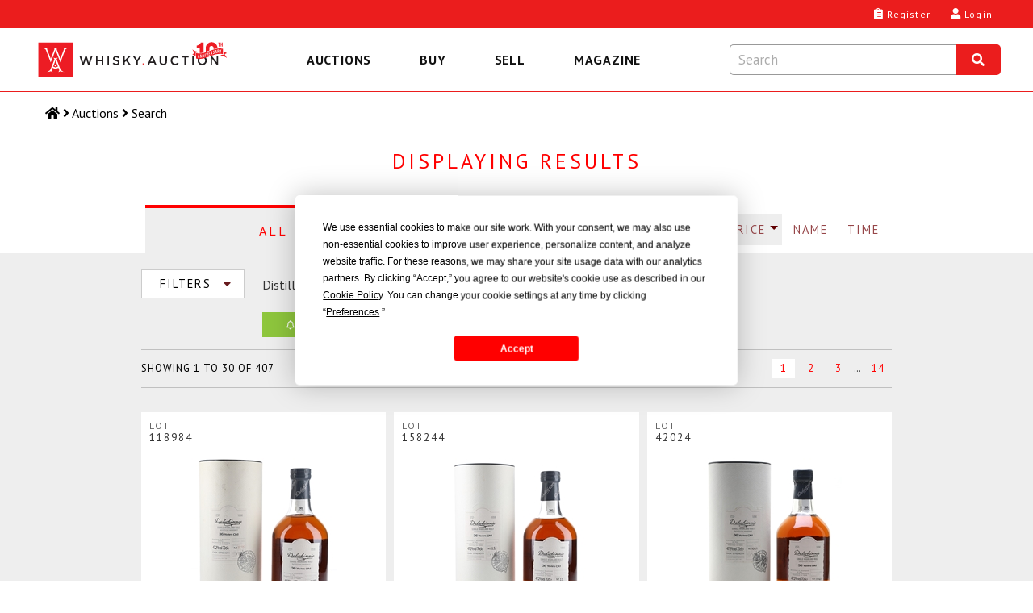

--- FILE ---
content_type: text/html; charset=utf-8
request_url: https://whisky.auction/auctions/search?src=&pageIndex=0&pageSize=30&sort=Price&dir=desc&type=&category=&minPrice=0&maxPrice=1000000&minAge=0&maxAge=100&vintage=&brand=dalwhinnie&bottler=&minStrength=0&maxStrength=100&caskNumber=&country=&bottlingDate=&vatStatus=&filter=live
body_size: 27002
content:
<!DOCTYPE html>
<html lang="en">

<head>
	<meta charset="UTF-8" />
	<meta http-equiv="X-UA-Compatible" content="IE=edge">
	<link rel="dns-prefetch" href="https://www.googletagmanager.com">
	<link rel="dns-prefetch" href="https://fonts.gstatic.com">
	<link rel="preconnect" href="https://www.googletagmanager.com">
	<link rel="preconnect" href="https://fonts.gstatic.com">
						<link rel="preload" as="image" imagesrcset="https://media.whisky.auction/180/116772_0.jpg?id=254035 1x, https://media.whisky.auction/270/116772_0.jpg?id=254035 1.5x, https://media.whisky.auction/360/116772_0.jpg?id=254035 2x" fetchpriority="high">
					<link rel="preload" as="image" imagesrcset="https://media.whisky.auction/180/155142_0.jpg?id=337648 1x, https://media.whisky.auction/270/155142_0.jpg?id=337648 1.5x, https://media.whisky.auction/360/155142_0.jpg?id=337648 2x" fetchpriority="high">
					<link rel="preload" as="image" imagesrcset="https://media.whisky.auction/180/40957_1.jpg?id=84518 1x, https://media.whisky.auction/270/40957_1.jpg?id=84518 1.5x, https://media.whisky.auction/360/40957_1.jpg?id=84518 2x" fetchpriority="high">
	<!--GF D-->
<link rel="preload" href="https://fonts.gstatic.com/s/ptsans/v17/jizaRExUiTo99u79D0KExQ.woff2" as="font" type="font/woff2" crossorigin>
<link rel="preload" href="https://fonts.gstatic.com/s/ptsans/v17/jizfRExUiTo99u79B_mh0O6tLQ.woff2" as="font" type="font/woff2" crossorigin>
<link rel="preload" href="https://fonts.gstatic.com/s/ptsans/v17/jizYRExUiTo99u79D0e0x8mI.woff2" as="font" type="font/woff2" crossorigin>
<link rel="preload" href="https://fonts.gstatic.com/s/lato/v24/S6uyw4BMUTPHjx4wXg.woff2" as="font" type="font/woff2" crossorigin>
<!--GF M-->
<link rel="preload" href="https://fonts.gstatic.com/s/ptsans/v17/jizaRExUiTo99u79D0KExcOPIDU.woff2" as="font" type="font/woff2" crossorigin>
<link rel="preload" href="https://fonts.gstatic.com/s/ptsans/v17/jizfRExUiTo99u79B_mh0O6tLR8a8zI.woff2" as="font" type="font/woff2" crossorigin>
<link rel="preload" href="https://fonts.gstatic.com/s/ptsans/v17/jizYRExUiTo99u79D0e0x8mIAjcQ-w.woff2" as="font" type="font/woff2" crossorigin>
<link rel="preload" href="https://fonts.gstatic.com/s/lato/v24/S6uyw4BMUTPHjx4wXiWtFCc.woff2" as="font" type="font/woff2" crossorigin>
<!--FA-->
<link rel="preload" href="/fonts/fontawesome-free-5.15.1-web/webfonts/fa-brands-400.woff2" as="font" type="font/woff2" crossorigin>
<link rel="preload" href="/fonts/fontawesome-free-5.15.1-web/webfonts/fa-regular-400.woff2" as="font" type="font/woff2" crossorigin>
<link rel="preload" href="/fonts/fontawesome-free-5.15.1-web/webfonts/fa-solid-900.woff2" as="font" type="font/woff2" crossorigin>

	
<script type="text/javascript" src="https://app.termly.io/resource-blocker/367a2765-19ec-4733-8d60-bede03985c24?autoBlock=off"></script>


	<!-- Global site tag (gtag.js) - Google Analytics -->
<script>window.dataLayer = window.dataLayer || [];</script>

<!-- Google Tag Manager -->
<script data-cfasync="false">
    (function (w, d, s, l, i) {
        w[l] = w[l] || []; w[l].push({
            'gtm.start':
                new Date().getTime(), event: 'gtm.js'
        }); var f = d.getElementsByTagName(s)[0],
            j = d.createElement(s), dl = l != 'dataLayer' ? '&l=' + l : ''; j.async = true; j.src =
                'https://www.googletagmanager.com/gtm.js?id=' + i + dl; f.parentNode.insertBefore(j, f);
    })(window, document, 'script', 'dataLayer', 'GTM-KC93KKD');</script>
<!-- End Google Tag Manager -->

<script>
	function gtag() { dataLayer.push(arguments); }

</script>
	<script>
	var waJsErrorLogger = {
		init: function () {
			var logError = function (message, label) {
				console.log('logError', { message, label });
				//gtag('event', message, {
				//	'event_category': 'JS Error',
				//	'event_label': label,
				//	/*'value': 1,*/
				//	'non_interaction': true
				//});
				logErrorLocal(message, label);
			};

			var logErrorLocal = function (message, label) {
				console.log('logErrorLocal', { message, label });
				try {
					if (message == "Can't find variable: _AutofillCallbackHandler" || message == "Script error.") {
						console.log('logErrorLocal excluded', message);
					} else {
						var clientErrorRequestVM = new Object();
						var m = message;
						if (label != null) {
							m += ' | ' + label
						}
						clientErrorRequestVM.m = m;
						clientErrorRequestVM.sw = screen.width;
						clientErrorRequestVM.sh = screen.height;
						clientErrorRequestVM.vw = window.innerWidth;
						clientErrorRequestVM.vh = window.innerHeight;
						clientErrorRequestVM.r = document.referrer;
						console.log('logErrorLocal', clientErrorRequestVM);
						var data = JSON.stringify(clientErrorRequestVM);
						$.ajax({
							url: '/service/apishared/logclienterror',
							type: 'POST',
							data: data,
							contentType: 'application/json',
							statusCode: {
								200: function () {
									console.log('logErrorLocal', 200, arguments);
								},
								400: function (err) {
									console.log('logErrorLocal', 400, arguments);
								},
								500: function (err) {
									console.log('logErrorLocal', 500, arguments);
								}
							}
						});
					}
				}
				catch (error) {
					console.error(error, { message, label });
				}
			};

			var logErrorAddEventListener = function (e) {
				console.log('logErrorAddEventListener', arguments);
				var message;
				var label;
				if (typeof e.message === 'string' || e.message instanceof String) {
					message = e.message;
					var eString = '';
					try {
						eString = JSON.stringify(e);
					} catch (error) {
						console.log('Failed to stringify e', e, error);
					}
					label = e.filename + ': ' + e.lineno + ':' + e.colno + ' - ' + eString;
					if (e.error != null && e.error.stack != null) {
						console.log('logErrorAddEventListener', e.error);
						console.log('logErrorAddEventListener', e.error.stack);
						message = e.error.message;
						label = e.error.stack;
					}
				}
				else {
					var event = window.event;
					if (event != null) {
						message = event.errorMessage;
						label = event.errorUrl + ': ' + event.errorLine + ',' + event.errorCharacter;
					}
				}
				logError(message, label);
			};

			var logErrorAttachEvent = function (msg, url, lineNo, error) {
				console.log('logErrorAttachEvent', arguments);
				var eString = '';
				try {
					eString = JSON.stringify(error);
				} catch (errorException) {
					console.log('Failed to stringify error', error, errorException);
				}
				var label = url + ': ' + lineNo + ' - ' + eString;
				logError(msg, label);
			};

			// Track basic JavaScript errors
			if (window.addEventListener) {
				// W3C model
				window.addEventListener('error', logErrorAddEventListener);
			}
			else if (window.attachEvent) {
				// Microsoft model
				window.attachEvent('onerror', logErrorAttachEvent);
			}
		}
	}
	waJsErrorLogger.init();
</script>
<!--Donut#[base64]#-->
	<script>
	if ('serviceWorker' in navigator) {
		window.addEventListener('load', function () {
			navigator.serviceWorker.register('/serviceWorker.js?v=4IDLWmaZoEeHRQPAPrXWNmbI88yDG0Dzc-CCnwIVhZw1').then(function (registration) {
				console.log('[ServiceWorker] registration successful with scope: ', registration.scope);
			}, function (err) {
				console.log('[ServiceWorker] registration failed: ', err);
			});
		});
	}
	//if (window.location.protocol === 'http:') {
	//	const requireHTTPS = document.getElementById('requireHTTPS');
	//	const link = requireHTTPS.querySelector('a');
	//	link.href = window.location.href.replace('http://', 'https://');
	//	requireHTTPS.classList.remove('hidden');
	//}
	</script>
<!--EndDonut-->

	<title>Search | Buy/Sell Scotch, Whiskey &amp; Spirit Online</title>
	<meta name="title" content="Search | Buy/Sell Scotch, Whiskey &amp; Spirit Online" />
	<meta name="description" content="The best online whisky auctioneer for buying/selling old &amp; rare Scotch whisky, world whiskey, fine spirits, other alcoholic drinks/beverages, miniatures &amp; memorabilia." />
	<meta name="viewport" content="width=device-width, initial-scale=1">

	<meta property="og:type" content="website" />
	<meta property="og:title" content="Search | Buy/Sell Scotch, Whiskey &amp; Spirit Online" />
	<meta property="og:description" content="The best online whisky auctioneer for buying/selling old &amp; rare Scotch whisky, world whiskey, fine spirits, other alcoholic drinks/beverages, miniatures &amp; memorabilia." />
		<meta property="og:image" content="https://whisky.auction/data/cms/banners/header-home.jpg?2025-12-11-18-50-01" />
		<meta property="og:image:width" content="900" />
		<meta property="og:image:height" content="1200" />
	<meta property="og:url" content="https://whisky.auction/auctions/search?src=&amp;pageIndex=0&amp;pageSize=30&amp;sort=Price&amp;dir=desc&amp;type=&amp;category=&amp;minPrice=0&amp;maxPrice=1000000&amp;minAge=0&amp;maxAge=100&amp;vintage=&amp;brand=dalwhinnie&amp;bottler=&amp;minStrength=0&amp;maxStrength=100&amp;caskNumber=&amp;country=&amp;bottlingDate=&amp;vatStatus=&amp;filter=live" />

	<meta name="twitter:card" content="summary_large_image" />
	<meta name="twitter:description" content="The best online whisky auctioneer for buying/selling old &amp; rare Scotch whisky, world whiskey, fine spirits, other alcoholic drinks/beverages, miniatures &amp; memorabilia." />
	<meta name="twitter:title" content="Search | Buy/Sell Scotch, Whiskey &amp; Spirit Online" />
	<meta name="twitter:site" content="@dreamdrams">
		<meta name="twitter:image" content="https://whisky.auction/data/cms/banners/header-home.jpg?2025-12-11-18-50-01" />
	<meta name="twitter:creator" content="@dreamdrams">

	<link rel="canonical" href="https://whisky.auction/auctions/search?src=&amp;pageIndex=0&amp;pageSize=30&amp;sort=Price&amp;dir=desc&amp;type=&amp;category=&amp;minPrice=0&amp;maxPrice=1000000&amp;minAge=0&amp;maxAge=100&amp;vintage=&amp;brand=dalwhinnie&amp;bottler=&amp;minStrength=0&amp;maxStrength=100&amp;caskNumber=&amp;country=&amp;bottlingDate=&amp;vatStatus=&amp;filter=live" />

	<meta name="apple-mobile-web-app-title" content="Whisky.Auction">
	<meta name="apple-mobile-web-app-status-bar-style" content="black">
	<meta name="apple-mobile-web-app-capable" content="yes">
	<meta name="HandheldFriendly" content="True">

	<link rel="apple-touch-icon" sizes="57x57" href="/content/images/icons/v4/apple-touch-icon-57x57.png">
	<link rel="apple-touch-icon" sizes="60x60" href="/content/images/icons/v4/apple-touch-icon-60x60.png">
	<link rel="apple-touch-icon" sizes="72x72" href="/content/images/icons/v4/apple-touch-icon-72x72.png">
	<link rel="apple-touch-icon" sizes="76x76" href="/content/images/icons/v4/apple-touch-icon-76x76.png">
	<link rel="apple-touch-icon" sizes="114x114" href="/content/images/icons/v4/apple-touch-icon-114x114.png">
	<link rel="apple-touch-icon" sizes="120x120" href="/content/images/icons/v4/apple-touch-icon-120x120.png">
	<link rel="apple-touch-icon" sizes="144x144" href="/content/images/icons/v4/apple-touch-icon-144x144.png">
	<link rel="apple-touch-icon" sizes="152x152" href="/content/images/icons/v4/apple-touch-icon-152x152.png">
	<link rel="apple-touch-icon" sizes="180x180" href="/content/images/icons/v4/apple-touch-icon-180x180.png">
	<link rel="icon" type="image/png" href="/content/images/icons/v4/favicon-32x32.png" sizes="32x32">
	
	<link rel="icon" type="image/png" href="/content/images/icons/v4/favicon-96x96.png" sizes="96x96">
	<link rel="icon" type="image/png" href="/content/images/icons/v4/android-chrome-192x192.png" sizes="192x192">
	<link rel="icon" type="image/png" href="/content/images/icons/v4/favicon-16x16.png" sizes="16x16">
	<link rel="icon" type="image/png" href="/content/images/icons/v4/favicon-32x32.png" sizes="32x32">
	<link rel="manifest" href="/content/images/icons/v4/manifest.json">
	<meta name="theme-color" content="#ff0000">

	<link rel="mask-icon" href="/content/images/icons/v4/safari-pinned-tab.svg" color="#ff0000">
	<link rel="shortcut icon" href="/content/images/icons/v4/favicon.ico">
	<link rel="search" type="application/opensearchdescription+xml" href="/content/opensearch.xml" title="Whisky.Auction" />

	<meta name="application-name" content="Whisky.Auction">
	<meta name="msapplication-TileColor" content="#ffffff">
	<meta name="msapplication-TileImage" content="/content/images/icons/v4/mstile-144x144.png">
	<meta name="msapplication-config" content="/content/images/icons/v4/browserconfig.xml">

	

	<link href='//fonts.googleapis.com/css?family=PT+Sans:400,700,400italic%7CLato:300,400,400italic,700%7CDroid+Serif:400,700,700italic,400italic&display=swap' rel='stylesheet' type='text/css' media="all" />
	<style>
	.fa, .fab, .fad, .fal, .far, .fas {
		-moz-osx-font-smoothing: grayscale;
		-webkit-font-smoothing: antialiased;
		display: inline-block;
		font-style: normal;
		font-variant: normal;
		text-rendering: auto;
		line-height: 1
	}

		.fa.fa-pull-left, .fab.fa-pull-left, .fal.fa-pull-left, .far.fa-pull-left, .fas.fa-pull-left {
			margin-right: .3em
		}

		.fa.fa-pull-right, .fab.fa-pull-right, .fal.fa-pull-right, .far.fa-pull-right, .fas.fa-pull-right {
			margin-left: .3em
		}

	.fa-times:before {
		content: "\f00d"
	}

	.fa-search:before {
		content: "\f002"
	}

	.fa-clipboard-list:before {
		content: "\f46d"
	}

	.fa-user:before {
		content: "\f007"
	}

	.fa-search:before {
		content: "\f002"
	}

	.fa-bars:before {
		content: "\f0c9"
	}

	.fa-angle-right:before {
		content: "\f105"
	}

	.fa-facebook-f:before {
		content: "\f39e"
	}

	.fa-twitter:before {
		content: "\f099"
	}

	.fa-instagram:before {
		content: "\f16d"
	}

	.fa-linkedin-in:before {
		content: "\f0e1"
	}

	.fa-cc-visa:before {
		content: "\f1f0"
	}

	.fa-cc-mastercard:before {
		content: "\f1f1"
	}

	.fa-cc-amex:before {
		content: "\f1f3"
	}

	.fa-clock:before {
		content: "\f017"
	}

	.fa-credit-card:before {
		content: "\f09d"
	}

	.fa-id-card:before {
		content: "\f2c2"
	}

	.fa-file-invoice:before {
		content: "\f570"
	}

	@font-face {
		font-family: "Font Awesome 5 Brands";
		font-style: normal;
		font-weight: 400;
		font-display: swap;
		src: url(/fonts/fontawesome-free-5.15.1-web/webfonts/fa-brands-400.eot);
		src: url(/fonts/fontawesome-free-5.15.1-web/webfonts/fa-brands-400.eot?#iefix) format("embedded-opentype"),url(/fonts/fontawesome-free-5.15.1-web/webfonts/fa-brands-400.woff2) format("woff2"),url(/fonts/fontawesome-free-5.15.1-web/webfonts/fa-brands-400.woff) format("woff"),url(/fonts/fontawesome-free-5.15.1-web/webfonts/fa-brands-400.ttf) format("truetype"),url(/fonts/fontawesome-free-5.15.1-web/webfonts/fa-brands-400.svg#fontawesome) format("svg")
	}

	.fab {
		font-family: "Font Awesome 5 Brands"
	}

	@font-face {
		font-family: "Font Awesome 5 Free";
		font-style: normal;
		font-weight: 400;
		font-display: swap;
		src: url(/fonts/fontawesome-free-5.15.1-web/webfonts/fa-regular-400.eot);
		src: url(/fonts/fontawesome-free-5.15.1-web/webfonts/fa-regular-400.eot?#iefix) format("embedded-opentype"),url(/fonts/fontawesome-free-5.15.1-web/webfonts/fa-regular-400.woff2) format("woff2"),url(/fonts/fontawesome-free-5.15.1-web/webfonts/fa-regular-400.woff) format("woff"),url(/fonts/fontawesome-free-5.15.1-web/webfonts/fa-regular-400.ttf) format("truetype"),url(/fonts/fontawesome-free-5.15.1-web/webfonts/fa-regular-400.svg#fontawesome) format("svg")
	}

	.fab, .far {
		font-weight: 400
	}

	@font-face {
		font-family: "Font Awesome 5 Free";
		font-style: normal;
		font-weight: 900;
		font-display: swap;
		src: url(/fonts/fontawesome-free-5.15.1-web/webfonts/fa-solid-900.eot);
		src: url(/fonts/fontawesome-free-5.15.1-web/webfonts/fa-solid-900.eot?#iefix) format("embedded-opentype"),url(/fonts/fontawesome-free-5.15.1-web/webfonts/fa-solid-900.woff2) format("woff2"),url(/fonts/fontawesome-free-5.15.1-web/webfonts/fa-solid-900.woff) format("woff"),url(/fonts/fontawesome-free-5.15.1-web/webfonts/fa-solid-900.ttf) format("truetype"),url(/fonts/fontawesome-free-5.15.1-web/webfonts/fa-solid-900.svg#fontawesome) format("svg")
	}

	.fa, .far, .fas {
		font-family: "Font Awesome 5 Free"
	}

	.fa, .fas {
		font-weight: 900
	}
</style>

<link href="/Content/site.css?v=YulLwhncVSHbUpRlcT8q2VL2mIvsHP-Nig_irATTCDA1" rel="stylesheet" media="all" />
	<!--Donut#[base64]#--><!--EndDonut-->
	
	<!-- Backward compatibility with IE8 (MUST be placed after the css files that contain the media queries) -->
	<!--[if lt IE 9]>
	<script src="/scripts/other/respond.js"></script>
	<![endif]-->
	<script type="application/ld+json">
	{
	"@context": "https://schema.org",
	"@type": "Organization",
	"url": "https://whisky.auction",
	"logo": "https://whisky.auction/content/images/logos/v2/wa-logo.png",
	"@graph": [
	{
	"@type": "Organization",
	"@id": "https://whisky.auction/#organization",
	"name": "Whisky.Auction",
	"url": "https://whisky.auction",
	"sameAs": ["https://www.facebook.com/whiskydotauction", "https://www.instagram.com/whisky.auction/", "https://www.linkedin.com/company/whisky-auction/", "https://twitter.com/dreamdrams"],
	"logo":
	{
	"@type": "ImageObject",
	"@id": "https://whisky.auction/#logo",
	"inLanguage": "en-GB",
	"url": "https://whisky.auction/content/images/logos/v2/wa-logo.png",
	"width": 1920,
	"height": 412,
	"caption": "Whisky.Auction"
	},
	"image":
	{
	"@id": "https://whisky.auction/#logo"
	}
	},
	{
	"@type": "WebSite",
	"@id": "https://whisky.auction/#website",
	"url": "https://whisky.auction",
	"name": "Whisky.Auction",
	"description": "The best online whisky auctioneer for buying/selling old &amp; rare Scotch whisky, world whiskey, fine spirits, other alcoholic drinks/beverages, miniatures &amp; memorabilia.",
	"publisher":
	{
	"@id": "https://whisky.auction/#organization"
	},
	"potentialAction": [
	{
	"@type": "SearchAction",
	"target": "https://whisky.auction/auctions/search?src={search_term_string}",
	"query-input": "required name=search_term_string"
	}
	],
	"inLanguage": "en-GB"
	},
	{
	"@type": "WebPage",
	"@id": "https://whisky.auction/#webpage",
	"url": "https://whisky.auction/",
	"name": "Whisky.Auction",
	"isPartOf":
	{
	"@id": "https://whisky.auction/#website"
	},
	"about":
	{
	"@id": "https://whisky.auction/#organization"
	},
	
	"description": "The best online whisky auctioneer for buying/selling old &amp; rare Scotch whisky, world whiskey, fine spirits, other alcoholic drinks/beverages, miniatures &amp; memorabilia.",
	"inLanguage": "en-GB",
	"potentialAction": [
	{
	"@type": "ReadAction",
	"target": ["https://whisky.auction/"]
	}
	]
	}
	]
	}
</script>

	

	
</head>
<body class="fullwidth inner page-search lotlisting">
    <noscript>
    <iframe src="https://www.googletagmanager.com/ns.html?id=GTM-KC93KKD" height="0" width="0" style="display:none;visibility:hidden"></iframe>
</noscript>

    <main>
        <!-- COVID-19 -->
        
        

        <!-- Header -->
        
<!--Donut#[base64]#--><header class="header">
	<div class="header__wrapper">
		<div class="header__logo-nav">
			<a class="header__logo-link" data-event-category="header-logo" href="/" title="Whisky.Auction - Whisky &amp; Fine Spirits Auction">
				<img class="header__logo-image" src="/content/images/logos/v2/wa-logo-10th-anniversary-optimized.svg" alt="Whisky.Auction - Whisky &amp; Fine Spirits Auction" width="2000" height="429">
			</a>
			
<nav class="header__navigation navigation navigation--close js-navigation" role="menu" id="js--menu">
	<div class="navigation__wrapper" itemscope itemtype="https://schema.org/SiteNavigationElement" role="none">
		<button class="navigation__btn navigation__btn--close js-navigation__btn--close" aria-controls="js--menu" role="menuitem">Close</button>
		<div class="navigation__container">
			<button type="button" class="navigation__link  js-navigation__link" title="Auctions" role="menuitem" aria-expanded="false">Auctions</button>
			<div class="sub-navigation js-sub-navigation">
				<div class="sub-navigation__wrapper">
										<a class="sub-navigation__link" itemprop="url" role="menuitem" href="/auctions" title="Past auctions" data-event-category="top-nav" data-event-label="PastAuctions">Past auctions</a>
					<a class="sub-navigation__link" itemprop="url" role="menuitem" href="/charity" title="Charity Auctions" data-event-category="top-nav" data-event-label="CharityAuctions">Charity Auctions</a>
					<a class="sub-navigation__link" itemprop="url" role="menuitem" href="/auction-calendar" title="Auction calendar" data-event-category="top-nav" data-event-label="Buy-AuctionDates">Auction calendar</a>
				</div>
			</div>
		</div>
		<div class="navigation__container">
			<button type="button" class="navigation__link js-navigation__link" title="Buy" role="menuitem" aria-expanded="false">Buy</button>
			<div class="sub-navigation js-sub-navigation">
				<a class="sub-navigation__link" itemprop="url" role="menuitem" href="/buy/auction-end-times" title="Auction end times" data-event-category="top-nav" data-event-label="Buy-AuctionEndTimes">Auction end times</a>
				<a class="sub-navigation__link" itemprop="url" role="menuitem" href="/buy/buyer-s-guide" title="Buyer's Guide" data-event-category="top-nav" data-event-label="Buy-BuyersGuide">Buyer's Guide</a>
				<a class="sub-navigation__link" itemprop="url" role="menuitem" href="/faq#faq-buying" title="FAQs" data-event-category="top-nav" data-event-label="Buy-FAQs">FAQs</a>
				<a class="sub-navigation__link" itemprop="url" role="menuitem" href="/buyer/orders" title="Track My Orders" data-event-category="top-nav" data-event-label="Buy-TrackOrders">Track My Orders</a>
			</div>
		</div>
		<div class="navigation__container">
			<button type="button" class="navigation__link js-navigation__link" title="Sell" role="menuitem" aria-expanded="false">Sell</button>
			<div class="sub-navigation js-sub-navigation">
				<a class="sub-navigation__link" itemprop="url" role="menuitem" href="/seller/sell" title="Sell my bottle" data-event-category="top-nav" data-event-label="Sell-SellMyBottle">Sell my bottle</a>
				<a class="sub-navigation__link" itemprop="url" role="menuitem" href="/sell/free-valuation" title="Free valuation" data-event-category="top-nav" data-event-label="Sell-FreeValuation">Free valuation</a>
				<a class="sub-navigation__link" itemprop="url" role="menuitem" href="/sell/how-to-pack-a-bottle" title="How to pack a bottle" data-event-category="top-nav" data-event-label="Sell-HowToPack">How to pack a bottle</a>
				<a class="sub-navigation__link" itemprop="url" role="menuitem" href="/sell/seller-s-guide" title="Seller's Guide" data-event-category="top-nav" data-event-label="Sell-SellersGuide">Seller's Guide</a>
				<a class="sub-navigation__link" itemprop="url" role="menuitem" href="/faq#faq-selling" title="FAQs" data-event-category="top-nav" data-event-label="Sell-FAQs">FAQs</a>
			</div>
		</div>
		<div class="navigation__container">
			<a class="navigation__link" itemprop="url" role="menuitem" href="https://magazine.whisky.auction/" target="_blank" rel="noopener" title="Magazine" data-event-category="top-nav" data-event-label="Magazine">Magazine</a>
		</div>
		
	</div>
</nav>
			<div class="header__search search js-search">
	<div class="search__wrapper js-search__wrapper">
		<div class="search__header">
			<button class="search__button search__button--close js-search__button--close" title="Close" aria-label="Close"><i class="fas fa-times"></i></button>
			<form id="formSearchInput" class="search__form" action="javascript:search.globalSearch()">
				<input type="text" placeholder="Search" class="input search__input js-search__input" id="txtSearch" autocomplete="off" value="" aria-label="Search terms">
				<button type="submit" class="globalSearch search__button search__button--submit" id="btnSearch" title="Search" aria-label="Search"><i class="fas fa-search"></i></button>
			</form>
		</div>
		<div class="search__content search__content--hide js-search__content">			
			<div class="search__results js-search__results" id="pnlAutocomplete"></div>
		</div>
	</div>
</div>
		</div>
		<div class="header__content">
			<div class="header__links">
					<a class="button__headar header__link" data-event-category="header-nav" data-event-label="register" title="Register" href="/account/registration">
						<i class="header__link-icon fas fa-clipboard-list"></i>
						<span class="header__label">Register</span>
					</a>
					<a class="button__headar header__link header__link--login" data-event-category="header-nav" data-event-label="log-in" title="Login" href="/account/login">
						<i class="header__link-icon fas fa-user"></i>
						<span class="header__label">Login</span>
					</a>
				<button type="button" class="button__headar header__link header__link--search js-header-link--search" data-event-category="header-nav" data-event-label="search" title="Search" href="javascript:void(0);">
					<i class="header__link-icon header__link-icon--search fas fa-search"></i>
					<span class="header__label">Search</span>
				</button>
				<button type="button" class="button__headar header__link header__link--menu js-header-link--menu" data-event-category="header-nav" data-event-label="menu" title="Menu" href="javascript:void(0);">
					<i class="header__link-icon fas fa-bars"></i>
					<span class="header__label">Menu</span>
				</button>
			</div>
		</div>
	</div>
</header><!--EndDonut-->
<!--Donut#[base64]#-->
<!--EndDonut-->

<!--Donut#[base64]#-->




<!--EndDonut-->
        
	<div class="breadcrumb__holder breadcrumb__holder--white">
		<nav class="breadcrumb">
	<ol class="breadcrumb__list">
		<li class="breadcrumb__item"><a class="breadcrumb__link breadcrumb__link--home" href="/" title="Home" aria-label="Home"><i class="fas fa-home"></i> <span class="breadcrumb__name">Home</span></a></li>
						<li class="breadcrumb__item"><i class="fas fa-angle-right"></i> <a class="breadcrumb__link" href="/auctions"><span>Auctions</span></a></li>
						<li class="breadcrumb__item"><i class="fas fa-angle-right"></i> <span class="breadcrumb__link"><span>Search</span></span></li>
	</ol>
</nav>
	</div>

        

        <!-- Content -->
        <div class="content-new">
            <div class="wrapper main">
                <div id="contentmain">
                    
	<div class="auctionheader">
	<div class="container content row1">
		<div class="title-main">
			<div class="title-col-1">
				&nbsp;
			</div>
			<div class="title-col-2">
					<h1>
						Displaying results
					</h1>
			</div>
			<div class="title-col-3">
			</div>
		</div>
	</div>
	<div class="container content row3">
		<ul class="view-tabs">
				<li class="active">
					<a href="javascript:;" class="lotFilter" data-filter="all">All</a>
				</li>
														</ul>
		<div class="filter-by">
							<span data-sort="Price" class="sortable filter-by-price desc"><a href="javascript:;">Price</a></span>
			<span data-sort="ProductName" class="sortable filter-by-name "><a href="javascript:;">Name</a></span>
			<span data-sort="EndTime" class="sortable filter-show-all "><a class="active" href="javascript:;">Time</a></span>
		</div>
		<div class="clear"></div>
	</div>
</div>


                    <div class="container fullwidth inner">
                        
                        <div class="content ">
                            

<div id="confirmBid" class="glass" data-country-code="gb">
    <div class="popup">
        <div class="h4 waForm-label">Confirm your bid</div>
        <span id="confirmName"></span>
        <img src="/Content/images/common/3x4-00000000.png" alt="" id="confirmImage" width="180" height="240" />
        <div class="lot-title"><span id="lotTitle1"></span> <span id="lotTitle2"></span> <span id="lotTitle3"></span></div>
        <div class="clear"></div>
        <div id="confirmAmountWrap" class="waForm input">
            <div>
                <span class="waForm-labelx" id="confirmAmountLabel"></span><strong id="confirmAmount"></strong>
<strong class="message-vatable">+ VAT</strong>                <div class="clear"></div>
            </div>
        </div>
        <div class="clear"></div>
        <div class="reminder">Remember to check the pictures, description and condition before you confirm your&nbsp;bid.</div>
                <div class="reminder reminder--important message-vatable">VAT will be added to the hammer price (this is based on your current delivery country or your default delivery method is collection).</div>        <div class="reminder reminder--important" id="tariff-charge-text" style="display: none;">This item will be subject to an additional <span id="tariff-charge-percentage"></span>% tariff if shipped to your current delivery address. This tariff has been imposed by the United Kingdom government.<br /><br />For an estimate of total costs on your current bids go to <a target="_blank" href="/auctions/estimatemytotalpayment">Estimate My Total Payment</a>.</div>
        <div id="msgBox"><span id="msgText"></span></div>
        <input type="hidden" id="hdnConfirmAmount" />
        <input type="hidden" id="hdnConfirmLot" />

        <input class="wa-button-md button-left off-grey on-lightgrey btn-bid-cancel" type="button" id="btnCancelBid" value="Cancel" />
        <input class="wa-button-md button-left off-grey on-lightgrey btn-bid-ok" type="button" id="btnOkBid" value="OK" />
        <input class="wa-button-md button-right off-green on-orange btn-bid-confirm" type="button" id="btnConfirmBid" value="OK" />
        <div class="clear"></div>
    </div>
</div>
<div id="bidHistory" class="glass"><div class="popup"><input class="wa-button-md button-right off-grey on-lightgrey btn-back" style="margin: 0 0 -28px 0;" type="button" id="btnCloseHistory" value="x" /><div class="clear"></div><div id="bidHistoryContent"></div><div class="clear"></div></div></div>
<!--Donut#[base64]#-->	<div id="loginForm" class="glass" data-token="6d0043007000cf006e00cc00f10064008a00b9002900dc00a400e60082001e0015000a00"><div class="popup"><button class="wa-button-sm button-right off-grey on-lightgrey" style="padding:0;height:1.5rem;width:1.5rem;" id="btnCloseLoginForm"><i class="fas fa-times"></i></button><div class="clear"></div><div id="loginFormContent"></div><div class="clear"></div></div></div>
<!--EndDonut-->
<div id="help-vat-applicable" class="popup-overlay"><div class="popup-inner popup-inner-white popup-inner-vat"><div class="btn-popup-close"><i class="far fa-times-circle"></i></div><h4 class="popup-inner__title">VAT Applicable</h4><div class="toolTipContent"><p>Please note, this affects buyers delivering to the UK who are not UK trade buyers.</p><p>This lot is being sold by either a UK VAT Registered Business or a non-UK seller and therefore is subject to VAT on the hammer price.</p><p>If your delivery address is within the UK, 20% VAT will be added to the hammer price at checkout.</p><p>If your delivery address is not within the UK, no VAT will be added at checkout however buyers will still be liable for any local customs/duties charges that apply upon arrival of the shipment in the destination country.</p></div></div></div><div class="clear"></div>
<div class="mainAuctionContainer">

	<!-- Categories -->
<div class="container wrapper-categories filters">
	<div class="categories">
		<div class="category-navigation clearfix" role="navigation">
			<!-- Category Navigation -->
			<div class="nav">
				<button class="cats-toggle">Filters <i class="fas fa-caret-down"></i></button>
				<fieldset class="cats-menu" aria-hidden="true">
					<legend>Categories</legend>
					<div class="actions clearfix">
						<div class="action-column">&nbsp;</div>
						<div class="action-column"><button class="btn-action cat-filter">Apply</button></div>
						<div class="action-column"><button class="filters-reset cat-filter-reset">Cancel</button></div>
					</div>
					<div class="filters__filter filters__filter--price">
						<h4>Price</h4>
						<div class="nav-column filters__filter-column">
							<div class="price-range">
								<label for="minPrice" class="waForm-label price-range__label">Min Price (&pound;)</label>
								<input type="number" id="minPrice" name="minPrice" value="0" class="price-range__input" step="1" min="0" max="1000000" placeholder="e.g. 0" />
							</div>
							<div class="price-range">
								<label for="maxPrice" class="waForm-label price-range__label">Max Price (&pound;)</label>
								<input type="number" id="maxPrice" name="maxPrice" value="1000000" class="price-range__input" step="1" min="0" max="1000000" placeholder="e.g. 1000000" />
							</div>
						</div>
					</div>
					<div class="filters__filter filters__filter--vatStatuses">
						<h4>VAT Statuses</h4>
						<div class="nav-column filters__filter-column">
							<ul>
								<li role="menuitem" data-count="212058">
									<input type="checkbox" id="v0" name="vatStatus" value="" class="allVatStatuses" />
									<label for="v0"><span></span>All Statuses (212058)</label>
								</li>
								<li role="menuitem" data-count="204223">
									<input type="checkbox" id="v1" name="vatStatus" value="Margin" class="vatStatus" />
									<label for="v1"><span></span>Non-VAT Applicable (204223)</label>
								</li>
								<li role="menuitem" data-count="7835">
									<input type="checkbox" id="v2" name="vatStatus" value="Standard" class="vatStatus" />
									<label for="v2"><span></span>VAT Applicable (7835)</label>
								</li>
							</ul>
						</div>
					</div>
					<div class="filters__filter filters__filter--categories">
						<h4>Categories</h4>
						<div class="nav-column">
							<ul>
								<li role="menuitem" data-count="212058">
									<input type="checkbox" id="c1" name="category" value="" class="allCategories" />
									<label for="c1"><span></span>All Categories (212058)</label>
								</li>
								<li role="menuitem" data-count="136408">
									<input type="checkbox" id="c2" name="category" value="Blended Whisky,Blended Malt,Grain,Campbeltown,Highland,Island,Islay,Lowland,Speyside (non Macallan),Macallan,Whiskey - USA,Whiskey - Ireland,Whisky - Japan,Whisky - World - Other" class="allWhiskies" />
									<label for="c2"><span></span>All Whiskies (136408)</label>
								</li>
								<li role="menuitem" data-count="110078">
									<input type="checkbox" id="c7" name="category" value="Blended Whisky,Blended Malt,Grain,Campbeltown,Highland,Island,Islay,Lowland,Speyside (non Macallan),Macallan" class="whisky scotch-whisky" />
									<label for="c7"><span></span>All Scotch Whisky (110078)</label>
								</li>
								<li role="menuitem" data-count="57720">
									<input type="checkbox" id="c4" name="category" value="Armagnac,Cognac,Gin,Liqueurs,Rum,Tequila,Vermouth,Vodka,Spirits - Other" class="allSpiritsLiqueurs" />
									<label for="c4"><span></span>All Spirits &amp; Liqueurs (57720)</label>
								</li>
								<li role="menuitem" data-count="11369">
									<input type="checkbox" id="allWineChampagnes" name="category" value="Wine - Bordeaux,Wine - Burgundy - Red,Wine - Burgundy - White,Wine - Europe - Other,Wine - France - Other,Wine - Italy,Wine - New World,Wine - Rhone,Wine - Spain,Champagne,Fortified &amp; Dessert" class="allWineChampagnes" />
									<label for="allWineChampagnes"><span></span>All Wine &amp; Champagne (11369)</label>
								</li>
								
								
								<li role="menuitem" data-count="1476">
									<input type="checkbox" id="c-books" name="category" value="Books" class="category books" />
									<label for="c-books"><span></span>Books (1476)</label>
								</li>
								<li role="menuitem" data-count="1817">
									<input type="checkbox" id="c-jugs" name="category" value="Glassware &amp; Ceramics" class="category jugs" />
									<label for="c-jugs"><span></span>Glassware &amp; Ceramics (1817)</label>
								</li>
								<li role="menuitem" data-count="3268">
									<input type="checkbox" id="c-othermemorabilia" name="category" value="Memorabilia - Other" class="category othermemorabilia" />
									<label for="c-othermemorabilia"><span></span>Memorabilia - Other (3268)</label>
								</li>
							</ul>
						</div>
						<div class="nav-column">
							<ul>
								<li role="menuitem" data-count="28797">
									<input type="checkbox" id="c8" name="category" value="Blended Whisky" class="category whisky scotch" />
									<label for="c8"><span></span>Blended Whisky (28797)</label>
								</li>
								<li role="menuitem" data-count="2416">
									<input type="checkbox" id="c9" name="category" value="Blended Malt" class="category whisky scotch" />
									<label for="c9"><span></span>Blended Malt (2416)</label>
								</li>
								<li role="menuitem" data-count="796">
									<input type="checkbox" id="c10" name="category" value="Grain" class="category whisky scotch" />
									<label for="c10"><span></span>Grain Whisky (796)</label>
								</li>
								<li role="menuitem" data-count="3302">
									<input type="checkbox" id="c11" name="category" value="Campbeltown" class="category whisky scotch" />
									<label for="c11"><span></span>Campbeltown (3302)</label>
								</li>
								<li role="menuitem" data-count="15903">
									<input type="checkbox" id="c12" name="category" value="Highland" class="category whisky scotch" />
									<label for="c12"><span></span>Highland (15903)</label>
								</li>
								<li role="menuitem" data-count="6113">
									<input type="checkbox" id="c13" name="category" value="Island" class="category whisky scotch" />
									<label for="c13"><span></span>Island (6113)</label>
								</li>
								<li role="menuitem" data-count="14830">
									<input type="checkbox" id="c14" name="category" value="Islay" class="category whisky scotch" />
									<label for="c14"><span></span>Islay (14830)</label>
								</li>
								<li role="menuitem" data-count="3064">
									<input type="checkbox" id="c15" name="category" value="Lowland" class="category whisky scotch" />
									<label for="c15"><span></span>Lowland (3064)</label>
								</li>
								<li role="menuitem" data-count="34857">
									<input type="checkbox" id="c16" name="category" value="Speyside (non Macallan),Macallan" class="category whisky scotch all-speyside" />
									<label for="c16"><span></span>Speyside (34857)</label>
								</li>
								<li role="menuitem" data-count="23746">
									<input type="checkbox" id="c-speyside-excluding-macallan" name="category" value="Speyside (non Macallan)" class="category whisky scotch speyside" />
									<label for="c-speyside-excluding-macallan"><span></span>Speyside (non Macallan) (23746)</label>
								</li>
								<li role="menuitem" data-count="11111">
									<input type="checkbox" id="c-speyside-macallan" name="category" value="Macallan" class="category whisky scotch speyside" />
									<label for="c-speyside-macallan"><span></span>Macallan (11111)</label>
								</li>
							</ul>
						</div>
						<div class="nav-column">
							<ul>
								<li role="menuitem" data-count="9838">
									<input type="checkbox" id="c17" name="category" value="Whiskey - USA" class="category whisky" />
									<label for="c17"><span></span>Whiskey - USA (9838)</label>
								</li>
								<li role="menuitem" data-count="3521">
									<input type="checkbox" id="c18" name="category" value="Whiskey - Ireland" class="category whisky" />
									<label for="c18"><span></span>Whiskey - Ireland (3521)</label>
								</li>
								<li role="menuitem" data-count="8864">
									<input type="checkbox" id="c19" name="category" value="Whisky - Japan" class="category whisky" />
									<label for="c19"><span></span>Whisky - Japan (8864)</label>
								</li>
								<li role="menuitem" data-count="4107">
									<input type="checkbox" id="c20" name="category" value="Whisky - World - Other" class="category whisky" />
									<label for="c20"><span></span>Whisky - World - Other (4107)</label>
								</li>
								<li role="menuitem">
									&nbsp;
								</li>
								<li role="menuitem" data-count="1811">
									<input type="checkbox" id="c21" name="category" value="Armagnac" class="category spirit" />
									<label for="c21"><span></span>Armagnac (1811)</label>
								</li>
								<li role="menuitem" data-count="11541">
									<input type="checkbox" id="c22" name="category" value="Cognac" class="category spirit" />
									<label for="c22"><span></span>Cognac (11541)</label>
								</li>
								<li role="menuitem" data-count="5698">
									<input type="checkbox" id="c25" name="category" value="Gin" class="category spirit" />
									<label for="c25"><span></span>Gin (5698)</label>
								</li>
								<li role="menuitem" data-count="16212">
									<input type="checkbox" id="c26" name="category" value="Liqueurs" class="category spirit" />
									<label for="c26"><span></span>Liqueurs (16212)</label>
								</li>
								<li role="menuitem" data-count="9469">
									<input type="checkbox" id="c27" name="category" value="Rum" class="category spirit" />
									<label for="c27"><span></span>Rum (9469)</label>
								</li>
								<li role="menuitem" data-count="1700">
									<input type="checkbox" id="c28" name="category" value="Tequila" class="category spirit" />
									<label for="c28"><span></span>Tequila (1700)</label>
								</li>
								<li role="menuitem" data-count="2092">
									<input type="checkbox" id="wine9" name="category" value="Vermouth" class="category spirit" />
									<label for="wine9"><span></span>Vermouth (2092)</label>
								</li>
								<li role="menuitem" data-count="2540">
									<input type="checkbox" id="c29" name="category" value="Vodka" class="category spirit" />
									<label for="c29"><span></span>Vodka (2540)</label>
								</li>
								<li role="menuitem" data-count="6657">
									<input type="checkbox" id="c30" name="category" value="Spirits - Other" class="category spirit" />
									<label for="c30"><span></span>Spirits - Other (6657)</label>
								</li>
							</ul>
						</div>
						<div class="nav-column">
							<ul>
								<li role="menuitem" data-count="2095">
									<input type="checkbox" id="wine1" name="category" value="Wine - Bordeaux" class="category wine" />
									<label for="wine1"><span></span>Wine - Bordeaux (2095)</label>
								</li>
								<li role="menuitem" data-count="517">
									<input type="checkbox" id="wine2" name="category" value="Wine - Burgundy - Red" class="category wine" />
									<label for="wine2"><span></span>Wine - Burgundy - Red (517)</label>
								</li>
								<li role="menuitem" data-count="523">
									<input type="checkbox" id="wine3" name="category" value="Wine - Burgundy - White" class="category wine" />
									<label for="wine3"><span></span>Wine - Burgundy - White (523)</label>
								</li>
								<li role="menuitem" data-count="434">
									<input type="checkbox" id="wine4" name="category" value="Wine - Rhone" class="category wine" />
									<label for="wine4"><span></span>Wine - Rhone (434)</label>
								</li>
								<li role="menuitem" data-count="190">
									<input type="checkbox" id="wine12" name="category" value="Wine - France - Other" class="category wine" />
									<label for="wine12"><span></span>Wine - France - Other (190)</label>
								</li>
								<li role="menuitem" data-count="208">
									<input type="checkbox" id="wine5" name="category" value="Wine - Spain" class="category wine" />
									<label for="wine5"><span></span>Wine - Spain (208)</label>
								</li>
								<li role="menuitem" data-count="1273">
									<input type="checkbox" id="wine6" name="category" value="Wine - Italy" class="category wine" />
									<label for="wine6"><span></span>Wine - Italy (1273)</label>
								</li>
								<li role="menuitem" data-count="174">
									<input type="checkbox" id="wine11" name="category" value="Wine - Europe - Other" class="category wine" />
									<label for="wine11"><span></span>Wine - Europe - Other (174)</label>
								</li>
								<li role="menuitem" data-count="535">
									<input type="checkbox" id="wine7" name="category" value="Wine - New World" class="category wine" />
									<label for="wine7"><span></span>Wine - New World (535)</label>
								</li>
								<li role="menuitem" data-count="2709">
									<input type="checkbox" id="wine8" name="category" value="Champagne" class="category wine" />
									<label for="wine8"><span></span>Champagne (2709)</label>
								</li>
								<li role="menuitem" data-count="2711">
									<input type="checkbox" id="wine10" name="category" value="Fortified &amp; Dessert" class="category wine" />
									<label for="wine10"><span></span>Fortified &amp; Dessert (2711)</label>
								</li>
							</ul>
						</div>
					</div>
					<div class="filters__filter filters__filter--price">
						<h4>Age Statement</h4>
						<div class="nav-column filters__filter-column">
							<div class="price-range">
								<label for="minAge" class="waForm-label price-range__label">Min Age Statement</label>
								<input type="number" id="minAge" name="minAge" value="0" class="price-range__input" step="1" min="0" max="100" placeholder="e.g. 0" />
							</div>
							<div class="price-range">
								<label for="maxAge" class="waForm-label price-range__label">Max Age Statement</label>
								<input type="number" id="maxAge" name="maxAge" value="100" class="price-range__input" step="1" min="0" max="100" placeholder="e.g. 100" />
							</div>
						</div>
					</div>
					<div class="filters__filter filters__filter--price">
						<h4>Vintage/Distillation Year</h4>
						<div class="nav-column filters__filter-column">
							<div class="price-range">
								<label for="vintage" class="waForm-label price-range__label">Vintage/Distillation Year (YYYY)</label>
								<input type="number" id="vintage" name="vintage" class="price-range__input" step="1" min="1800" max="2025" placeholder="YYYY" />
							</div>
						</div>
					</div>
					<div class="filters__filter filters__filter--types">
						<h4>Types</h4>
						<div class="nav-column filters__filter-column">
							<ul>
								<li role="menuitem" data-count="212058">
									<input type="checkbox" id="t0" name="type" value="" class="allTypes" />
									<label for="t0"><span></span>All Types (212058)</label>
								</li>
								<li role="menuitem" data-count="162462">
									<input type="checkbox" id="t1" name="type" value="Bottle" class="itemtype" />
									<label for="t1"><span></span>Bottle (162462)</label>
								</li>
								<li role="menuitem" data-count="6476">
									<input type="checkbox" id="t2" name="type" value="Memorabilia" class="itemtype" />
									<label for="t2"><span></span>Memorabilia (6476)</label>
								</li>
								<li role="menuitem" data-count="43020">
									<input type="checkbox" id="t3" name="type" value="Miniature" class="itemtype" />
									<label for="t3"><span></span>Miniature (43020)</label>
								</li>
								<li role="menuitem" data-count="4">
									<input type="checkbox" id="t4" name="type" value="Cask" class="itemtype" />
									<label for="t4"><span></span>Cask (4)</label>
								</li>
								<li role="menuitem" data-count="96">
									<input type="checkbox" id="t5" name="type" value="Experience" class="itemtype" />
									<label for="t5"><span></span>Experience (96)</label>
								</li>
							</ul>
						</div>
					</div>
					<div class="filters__filter filters__filter--brand">
						<h4>Distillery/Winery Name Or Brand</h4>
						<div class="filters__filter-column" id="js--brand-search">
							<div>
								<label for="brand" class="waForm-label price-range__label">Distillery/Winery Name Or Brand Search</label>
								<input type="text" id="brand" name="brand" value="" class="input--full-width" placeholder="e.g. Macallan" v-on:keyup="searchKeyup" autocomplete="off" />
							</div>
							<div id="pnlBrandAutocomplete" class="autocomplete-panel">
								<div v-for="(brand, index) in searchItems" class="autocomplete-panel__item" v-bind:class="{ 'autocomplete-panel__item--highlighted': brand.selected, 'autocomplete-panel__item--selected': getIsSelectedItem(brand.name) }" v-on:click="selectAutocomplete(brand, index, $event)">{{brand.name}} <i class="fas fa-times" v-if="getIsSelectedItem(brand.name)"></i></div>
							</div>
							<ul class="selected-items">
								<li class="selected-items__item" v-for="(brand, index) in selectedItems"><button class="selected-items__button" v-on:click="deleteSelectedItem(brand, $event)">{{brand}} <i class="fas fa-times"></i></button></li>
								<li class="selected-items__item selected-items__item--all" v-if="selectedItems.length>1"><button class="selected-items__button selected-items__button--all" v-on:click="deleteAllSelectedItems()">Remove all brands <i class="fas fa-times"></i></button></li>
							</ul>
						</div>
					</div>
					<div class="filters__filter filters__filter--bottler">
						<h4>Bottler</h4>
						<div class="filters__filter-column" id="js--bottler-search">
							<div>
								<label for="bottler" class="waForm-label price-range__label">Bottler Search</label>
								<input type="text" id="bottler" name="bottler" value="" class="input--full-width" placeholder="e.g. Elixir Distillers" v-on:keyup="searchKeyup" autocomplete="off" />
							</div>
							<div id="pnlBottlerAutocomplete" class="autocomplete-panel">
								<div v-for="(bottler, index) in searchItems" class="autocomplete-panel__item" v-bind:class="{ 'autocomplete-panel__item--highlighted': bottler.selected, 'autocomplete-panel__item--selected': getIsSelectedItem(bottler.name) }" v-on:click="selectAutocomplete(bottler, index, $event)">{{bottler.name}} <i class="fas fa-times" v-if="getIsSelectedItem(bottler.name)"></i></div>
							</div>
							<ul class="selected-items">
								<li class="selected-items__item" v-for="(bottler, index) in selectedItems"><button class="selected-items__button" v-on:click="deleteSelectedItem(bottler, $event)">{{bottler}} <i class="fas fa-times"></i></button></li>
								<li class="selected-items__item selected-items__item--all" v-if="selectedItems.length>1"><button class="selected-items__button selected-items__button--all" v-on:click="deleteAllSelectedItems()">Remove all bottlers <i class="fas fa-times"></i></button></li>
							</ul>
						</div>
					</div>
					<div class="filters__filter filters__filter--price">
						<h4>Percentage Alcohol By Volume</h4>
						<div class="nav-column filters__filter-column">
							<div class="price-range">
								<label for="minStrength" class="waForm-label price-range__label">Min Percentage Alcohol By Volume (%)</label>
								<input type="number" id="minStrength" name="minStrength" value="0" class="price-range__input" step="0.01" min="0" max="100" placeholder="e.g. 0" />
							</div>
							<div class="price-range">
								<label for="maxStrength" class="waForm-label price-range__label">Max Percentage Alcohol By Volume (%)</label>
								<input type="number" id="maxStrength" name="maxStrength" value="100" class="price-range__input" step="0.01" min="0" max="100" placeholder="e.g. 100" />
							</div>
						</div>
					</div>
					<div class="filters__filter filters__filter--caskNumber">
						<h4>Cask Number</h4>
						<div class="filters__filter-column" id="js--caskNumber-search">
							<div>
								<label for="caskNumber" class="waForm-label price-range__label">Cask Number Search</label>
								<input type="text" id="caskNumber" name="caskNumber" value="" class="input--full-width" placeholder="e.g. 1424" v-on:keyup="searchKeyup" autocomplete="off" />
							</div>
							<div id="pnlCaskNumberAutocomplete" class="autocomplete-panel">
								<div v-for="(caskNumber, index) in searchItems" class="autocomplete-panel__item" v-bind:class="{ 'autocomplete-panel__item--highlighted': caskNumber.selected, 'autocomplete-panel__item--selected': getIsSelectedItem(caskNumber.name) }" v-on:click="selectAutocomplete(caskNumber, index, $event)">{{caskNumber.name}} <i class="fas fa-times" v-if="getIsSelectedItem(caskNumber.name)"></i></div>
							</div>
							<ul class="selected-items">
								<li class="selected-items__item" v-for="(caskNumber, index) in selectedItems"><button class="selected-items__button" v-on:click="deleteSelectedItem(caskNumber, $event)">{{caskNumber}} <i class="fas fa-times"></i></button></li>
								<li class="selected-items__item selected-items__item--all" v-if="selectedItems.length>1"><button class="selected-items__button selected-items__button--all" v-on:click="deleteAllSelectedItems()">Remove all cask numbers <i class="fas fa-times"></i></button></li>
							</ul>
						</div>
					</div>
					<div class="filters__filter filters__filter--country">
						<h4>Country</h4>
						<div class="filters__filter-column" id="js--country-search">
							<div>
								<label for="country" class="waForm-label price-range__label">Country Search</label>
								<input type="text" id="country" name="country" value="" class="input--full-width" placeholder="e.g. Scotland" v-on:keyup="searchKeyup" autocomplete="off" />
							</div>
							<div id="pnlCountryAutocomplete" class="autocomplete-panel">
								<div v-for="(country, index) in searchItems" class="autocomplete-panel__item" v-bind:class="{ 'autocomplete-panel__item--highlighted': country.selected, 'autocomplete-panel__item--selected': getIsSelectedItem(country.name) }" v-on:click="selectAutocomplete(country, index, $event)">{{country.name}} <i class="fas fa-times" v-if="getIsSelectedItem(country.name)"></i></div>
							</div>
							<ul class="selected-items">
								<li class="selected-items__item" v-for="(country, index) in selectedItems"><button class="selected-items__button" v-on:click="deleteSelectedItem(country, $event)">{{country}} <i class="fas fa-times"></i></button></li>
								<li class="selected-items__item selected-items__item--all" v-if="selectedItems.length>1"><button class="selected-items__button selected-items__button--all" v-on:click="deleteAllSelectedItems()">Remove all countries <i class="fas fa-times"></i></button></li>
							</ul>
						</div>
					</div>
					<div class="filters__filter filters__filter--bottlingDate">
						<h4>Bottling Date</h4>
						<div class="filters__filter-column" id="js--bottlingDate-search">
							<div>
								<label for="bottlingDate" class="waForm-label price-range__label">Bottling Date Search</label>
								<input type="text" id="bottlingDate" name="bottlingDate" value="" class="input--full-width" placeholder="e.g. 1980, September 1980, 1 September 1980" v-on:keyup="searchKeyup" autocomplete="off" />
							</div>
							<div id="pnlBottlingDateAutocomplete" class="autocomplete-panel">
								<div v-for="(bottlingDate, index) in searchItems" class="autocomplete-panel__item" v-bind:class="{ 'autocomplete-panel__item--highlighted': bottlingDate.selected, 'autocomplete-panel__item--selected': getIsSelectedItem(bottlingDate.name) }" v-on:click="selectAutocomplete(bottlingDate, index, $event)">{{bottlingDate.name}} <i class="fas fa-times" v-if="getIsSelectedItem(bottlingDate.name)"></i></div>
							</div>
							<ul class="selected-items">
								<li class="selected-items__item" v-for="(bottlingDate, index) in selectedItems"><button class="selected-items__button" v-on:click="deleteSelectedItem(bottlingDate, $event)">{{bottlingDate}} <i class="fas fa-times"></i></button></li>
								<li class="selected-items__item selected-items__item--all" v-if="selectedItems.length>1"><button class="selected-items__button selected-items__button--all" v-on:click="deleteAllSelectedItems()">Remove all bottling dates <i class="fas fa-times"></i></button></li>
							</ul>
						</div>
					</div>
				</fieldset>
			</div>
			<!-- Price -->
			<!-- Active Types -->
			<!-- Active Categories -->
			<!-- Age statement -->
			<!-- Vintage -->
			<!-- Active Types -->
			<!-- Active Brands -->
				<div class="filters-active filters-active--brands">
					<ul>
						<li>Distillery/Winery Names Or Brands:</li>
							<li><button class="selected-item" data-brand-name="dalwhinnie" title="remove filter for dalwhinnie" aria-label="remove filter for dalwhinnie" v-on:click="deleteSelectedItem(brand, $event)">dalwhinnie <i class="fas fa-times"></i></button></li>
					</ul>
				</div>
			<!-- Active Bottlers -->
			<!-- Strength -->
			<!-- Active Cask Number -->
			<!-- Active Countries -->
			<!-- Active bottling dates -->
			<div class="filters-active">
	<ul>
			<li><button id="js--search-alert-toggle" class="search-alert-toggle search-alert-toggle--add wa-button-md off-green on-orange margintop-10" data-url="/account/login?ReturnUrl=%2fauctions%2fsearch%3fsrc%3d%26pageIndex%3d0%26pageSize%3d30%26sort%3dPrice%26dir%3ddesc%26type%3d%26category%3d%26minPrice%3d0%26maxPrice%3d1000000%26minAge%3d0%26maxAge%3d100%26vintage%3d%26brand%3ddalwhinnie%26bottler%3d%26minStrength%3d0%26maxStrength%3d100%26caskNumber%3d%26country%3d%26bottlingDate%3d%26vatStatus%3d%26filter%3dlive" data-search="{&quot;AuctionId&quot;:0,&quot;AllCategoriesCount&quot;:212058,&quot;AllWhiskiesCount&quot;:136408,&quot;AllScotchWhiskyCount&quot;:110078,&quot;AllSpiritsLiqueursCount&quot;:57720,&quot;AllWineChampagneCount&quot;:11369,&quot;MiniaturesCount&quot;:0,&quot;BooksCount&quot;:1476,&quot;MemorabiliaOtherCount&quot;:3268,&quot;GlasswareCeramicsCount&quot;:1817,&quot;BlendedWhiskyCount&quot;:28797,&quot;BlendedMaltCount&quot;:2416,&quot;GrainCount&quot;:796,&quot;CampbeltownCount&quot;:3302,&quot;HighlandCount&quot;:15903,&quot;IslandCount&quot;:6113,&quot;IslayCount&quot;:14830,&quot;LowlandCount&quot;:3064,&quot;AllSpeysideCount&quot;:34857,&quot;SpeysideNonMacallanCount&quot;:23746,&quot;MacallanCount&quot;:11111,&quot;AmericanCount&quot;:9838,&quot;IrishCount&quot;:3521,&quot;JapaneseCount&quot;:8864,&quot;WorldWhiskiesCount&quot;:4107,&quot;ArmagnacCount&quot;:1811,&quot;CognacCount&quot;:11541,&quot;GinCount&quot;:5698,&quot;LiqueursCount&quot;:16212,&quot;RumCount&quot;:9469,&quot;TequilaCount&quot;:1700,&quot;VodkaCount&quot;:2540,&quot;VermouthCount&quot;:2092,&quot;SpiritsOtherCount&quot;:6657,&quot;WineBordeauxCount&quot;:2095,&quot;WineBurgundyRedCount&quot;:517,&quot;WineBurgundyWhiteCount&quot;:523,&quot;WineEuropeOtherCount&quot;:174,&quot;WineFranceOtherCount&quot;:190,&quot;WineItalyCount&quot;:1273,&quot;WineNewWorldCount&quot;:535,&quot;WineRhoneCount&quot;:434,&quot;WineSpainCount&quot;:208,&quot;WineOtherCount&quot;:0,&quot;ChampagneCount&quot;:2709,&quot;FortifiedDessertCount&quot;:2711,&quot;VatStatuses&quot;:[{&quot;VATScheme&quot;:0,&quot;Count&quot;:204223},{&quot;VATScheme&quot;:1,&quot;Count&quot;:7835}],&quot;VatStatusResults&quot;:{&quot;All&quot;:{&quot;VATScheme&quot;:0,&quot;Count&quot;:212058},&quot;Margin&quot;:{&quot;VATScheme&quot;:0,&quot;Count&quot;:204223},&quot;Standard&quot;:{&quot;VATScheme&quot;:1,&quot;Count&quot;:7835}},&quot;ItemTypes&quot;:[{&quot;Type&quot;:3,&quot;Count&quot;:43020},{&quot;Type&quot;:1,&quot;Count&quot;:162462},{&quot;Type&quot;:2,&quot;Count&quot;:6476},{&quot;Type&quot;:4,&quot;Count&quot;:4},{&quot;Type&quot;:5,&quot;Count&quot;:96}],&quot;ItemTypeResults&quot;:{&quot;All&quot;:{&quot;Type&quot;:0,&quot;Count&quot;:212058},&quot;Bottle&quot;:{&quot;Type&quot;:1,&quot;Count&quot;:162462},&quot;Memorabilia&quot;:{&quot;Type&quot;:2,&quot;Count&quot;:6476},&quot;Miniature&quot;:{&quot;Type&quot;:3,&quot;Count&quot;:43020},&quot;Cask&quot;:{&quot;Type&quot;:4,&quot;Count&quot;:4},&quot;Experience&quot;:{&quot;Type&quot;:5,&quot;Count&quot;:96}},&quot;Categories&quot;:[{&quot;Name&quot;:&quot;Blended Whisky&quot;,&quot;Count&quot;:28797},{&quot;Name&quot;:&quot;Islay&quot;,&quot;Count&quot;:14830},{&quot;Name&quot;:&quot;Whisky - World - Other&quot;,&quot;Count&quot;:4107},{&quot;Name&quot;:&quot;Blended Malt&quot;,&quot;Count&quot;:2416},{&quot;Name&quot;:&quot;Liqueurs&quot;,&quot;Count&quot;:16212},{&quot;Name&quot;:&quot;Speyside (non Macallan)&quot;,&quot;Count&quot;:23746},{&quot;Name&quot;:&quot;Whisky - Japan&quot;,&quot;Count&quot;:8864},{&quot;Name&quot;:&quot;Highland&quot;,&quot;Count&quot;:15903},{&quot;Name&quot;:&quot;Island&quot;,&quot;Count&quot;:6113},{&quot;Name&quot;:&quot;Lowland&quot;,&quot;Count&quot;:3064},{&quot;Name&quot;:&quot;Cognac&quot;,&quot;Count&quot;:11541},{&quot;Name&quot;:&quot;Campbeltown&quot;,&quot;Count&quot;:3302},{&quot;Name&quot;:&quot;Macallan&quot;,&quot;Count&quot;:11111},{&quot;Name&quot;:&quot;Armagnac&quot;,&quot;Count&quot;:1811},{&quot;Name&quot;:&quot;Whiskey - USA&quot;,&quot;Count&quot;:9838},{&quot;Name&quot;:&quot;Whiskey - Ireland&quot;,&quot;Count&quot;:3521},{&quot;Name&quot;:&quot;Champagne&quot;,&quot;Count&quot;:2709},{&quot;Name&quot;:&quot;Vodka&quot;,&quot;Count&quot;:2540},{&quot;Name&quot;:&quot;Spirits - Other&quot;,&quot;Count&quot;:6657},{&quot;Name&quot;:&quot;Rum&quot;,&quot;Count&quot;:9469},{&quot;Name&quot;:&quot;Gin&quot;,&quot;Count&quot;:5698},{&quot;Name&quot;:&quot;Tequila&quot;,&quot;Count&quot;:1700},{&quot;Name&quot;:&quot;Books&quot;,&quot;Count&quot;:1476},{&quot;Name&quot;:&quot;Glassware &amp; Ceramics&quot;,&quot;Count&quot;:1817},{&quot;Name&quot;:&quot;Memorabilia - Other&quot;,&quot;Count&quot;:3268},{&quot;Name&quot;:&quot;Fortified &amp; Dessert&quot;,&quot;Count&quot;:2711},{&quot;Name&quot;:&quot;Grain&quot;,&quot;Count&quot;:796},{&quot;Name&quot;:&quot;Vermouth&quot;,&quot;Count&quot;:2092},{&quot;Name&quot;:&quot;Wine - Italy&quot;,&quot;Count&quot;:1273},{&quot;Name&quot;:&quot;Wine - Bordeaux&quot;,&quot;Count&quot;:2095},{&quot;Name&quot;:&quot;Wine - Spain&quot;,&quot;Count&quot;:208},{&quot;Name&quot;:&quot;Wine - Rhone&quot;,&quot;Count&quot;:434},{&quot;Name&quot;:&quot;Wine - New World&quot;,&quot;Count&quot;:535},{&quot;Name&quot;:&quot;Wine - Burgundy - Red&quot;,&quot;Count&quot;:517},{&quot;Name&quot;:&quot;Wine - Europe - Other&quot;,&quot;Count&quot;:174},{&quot;Name&quot;:&quot;Wine - France - Other&quot;,&quot;Count&quot;:190},{&quot;Name&quot;:&quot;Wine - Burgundy - White&quot;,&quot;Count&quot;:523}],&quot;HideMiniatures&quot;:false,&quot;SearchAlertCount&quot;:0,&quot;SearchAlertExists&quot;:false,&quot;Search&quot;:&quot;&quot;,&quot;MinPrice&quot;:0,&quot;MaxPrice&quot;:1000000,&quot;MinAge&quot;:0,&quot;MaxAge&quot;:100,&quot;Vintage&quot;:null,&quot;SelectedVatStatuses&quot;:[],&quot;DisplayVatStatuses&quot;:[],&quot;SelectedItemTypes&quot;:[],&quot;DisplayTypes&quot;:[],&quot;SelectedCategories&quot;:[],&quot;DisplayCategories&quot;:[],&quot;SelectedBrands&quot;:[&quot;dalwhinnie&quot;],&quot;DisplayBrands&quot;:[&quot;dalwhinnie&quot;],&quot;SelectedBottlers&quot;:[],&quot;DisplayBottlers&quot;:[],&quot;SelectedCaskNumbers&quot;:[],&quot;DisplayCaskNumbers&quot;:[],&quot;SelectedCountries&quot;:[],&quot;DisplayCountries&quot;:[],&quot;SelectedBottlingDates&quot;:[],&quot;DisplayBottlingDates&quot;:[],&quot;MinStrength&quot;:0.0,&quot;MaxStrength&quot;:100.0}"><i class="far fa-bell"></i><i class="far fa-bell-slash"></i> <span class="search-alert-toggle__action search-alert-toggle__action--add">Add</span><span class="search-alert-toggle__action search-alert-toggle__action--remove">Remove</span> Search Alert</button></li>
			</ul>
</div>
		</div>
	</div>
</div>
	<div class="wrapper-filters">
		<!-- Pagination -->
<div class="pagination pagination-top">
	<!-- Showing -->
	<div class="detail-showing">
		Showing <span>1</span>&nbsp;<span>to&nbsp;</span><span>30</span>&nbsp;<span>of&nbsp;</span><span>407</span>
	</div>
	<!-- Per page dropdown -->
	<div class="option-per-page">
		<label class="wrap">
			<span>Show</span>
			<select class="ddlPageSize" aria-label="Number of lots to show per page">
					<option value="30" selected="selected">30</option>
					<option value="60" >60</option>
					<option value="90" >90</option>
			</select>
		</label>
	</div>
	<!-- Page no's -->
	<div class="paging page-nos">
								<a href="javascript:;" class="lnkPage currentPage">1</a>
						<a href="?src=&amp;pageIndex=1&amp;pageSize=30&amp;sort=Price&amp;dir=desc&amp;type=&amp;category=&amp;minPrice=0&amp;maxPrice=1000000&amp;minAge=0&amp;maxAge=100&amp;vintage=&amp;brand=dalwhinnie&amp;bottler=&amp;minStrength=0&amp;maxStrength=100&amp;caskNumber=&amp;country=&amp;bottlingDate=&amp;vatStatus=&amp;filter=all" class="lnkPage">2</a>
						<a href="?src=&amp;pageIndex=2&amp;pageSize=30&amp;sort=Price&amp;dir=desc&amp;type=&amp;category=&amp;minPrice=0&amp;maxPrice=1000000&amp;minAge=0&amp;maxAge=100&amp;vintage=&amp;brand=dalwhinnie&amp;bottler=&amp;minStrength=0&amp;maxStrength=100&amp;caskNumber=&amp;country=&amp;bottlingDate=&amp;vatStatus=&amp;filter=all" class="lnkPage">3</a>
					<span>&hellip;</span>
						<a href="?src=&amp;pageIndex=13&amp;pageSize=30&amp;sort=Price&amp;dir=desc&amp;type=&amp;category=&amp;minPrice=0&amp;maxPrice=1000000&amp;minAge=0&amp;maxAge=100&amp;vintage=&amp;brand=dalwhinnie&amp;bottler=&amp;minStrength=0&amp;maxStrength=100&amp;caskNumber=&amp;country=&amp;bottlingDate=&amp;vatStatus=&amp;filter=all" class="lnkPage">14</a>

		<div class="clear"></div>
	</div>
</div>

	</div>
	<div id="auctionlive" class="searchOld wa-grid view-grid top ">

<div class="wa-grid-item">
	<div id="lot_118984" class="lot lotItem CR NA     " data-nextbid="0.00" data-increment="0.0" data-winningbid="975.00" data-yourbid="0.0" data-autobid="0.0" data-enddate="2021-11-09 20:40:41" data-nowtime="2025-12-27 16:32:59" data-offset="0" data-tariffchargepercentage="0.0" data-vat-scheme="" data-auction-status="Close"  data-auction-id="112" data-product-id="116772">
		<div class="lot-info">
			<div class="lot-no" title="Lot 118984">Lot <span>118984</span></div>
			<div class="lot-statuses">
				<input data-vat-rate="vat-rate" data-vat-scheme="" data-category-id="0" type="hidden" />
				<div class="time-status"><div class="time-status-flag time-status-flag-10">Ending<br />soon</div><div class="time-status-flag time-status-flag-1">Last<br />chance!</div></div>
				<div class="lot-status"><div class="reserve-not-met">Reserve <span>Not met</span></div></div>
				<div class="lot-status-aftersale"><div class="aftersale"><span>Sold in</span> Aftersale</div></div>
				<div class="winStatus win-status"><div class="winflag">You Are <span>Winning</span></div><div class="wonflag">You <span>Won</span></div><div class="outbidFlag">You were <span>Outbid</span></div></div>
			</div>
			<div class="clear"></div>
		</div>
		<div class="lot-detail">
			<a href="/auctions/lot/118984/dalwhinnie-1966-36-year-old">
				<div class="img-wrap"><img class="lot-image" src="https://media.whisky.auction/180/116772_0.jpg?id=254035" srcset="https://media.whisky.auction/180/116772_0.jpg?id=254035 1x, https://media.whisky.auction/270/116772_0.jpg?id=254035 1.5x, https://media.whisky.auction/360/116772_0.jpg?id=254035 2x" alt="Dalwhinnie 1966 36 Year Old" width="180" height="240"  /></div>
				<span class="lot-title">
					<span class="lotName1 lot-title-main">Dalwhinnie 1966 36 Year Old</span>
					<span class="lotName2 lot-title-sup">
Special Releases 2002					</span>
					<span class="lotName3 lot-title-sup">
70cl / 47.2%					</span>
				</span>
			</a>
			<div class="lot-description">
				<p></p>
				<div class="bid-info notes">
					<span class="notesTitle">My notes (only visible to&nbsp;me):</span>
					<span class="notesMsgSaving">Your notes are being saved</span>
					<span class="notesMsgSaved">Your notes have been saved</span>
					<span class="notesMsgError"></span><br />
					<input type="hidden" class="hdnNotes" value="" />
					<textarea aria-label="My notes (only visible to me)" class="lotNotes" cols="20" name="Notes" placeholder="Write your note here..." rows="2">
</textarea>
					<div class="clear"></div>
				</div>
			</div>
		</div>
		<div class="lot-detail-data">
			<div class="ended">
				Ended: 9 November 2021
			</div>
			<div class="modeldata">
				<div class="watch-count timer" data-left="0">
					<div class="watch"><button class="btnFollow notFollowing" aria-label="Watch lot 118984 - Dalwhinnie 1966 36 Year Old" title="Watch lot 118984 - Dalwhinnie 1966 36 Year Old"><span><i class="far fa-eye"></i><i class="fas fa-times"></i></span>Watch</button><button data-url="/account/login?ReturnUrl=/auctions/lot/118984/dalwhinnie-1966-36-year-old" class="btnFollowLink" aria-label="Watch lot 118984 - Dalwhinnie 1966 36 Year Old" title="Watch lot 118984 - Dalwhinnie 1966 36 Year Old"><span><i class="far fa-eye"></i><i class="fas fa-times"></i></span>Watch</button></div>

					<div class="col"><span class="timerItem days">0</span> days</div>
					<div class="col"><span class="timerItem hours">0</span> hrs</div>
					<div class="col"><span class="timerItem minutes">0</span> mins</div>
					<div class="col"><span class="timerItem seconds">0</span> secs</div>
					<div class="col end-date"><span class="label">ENDS</span> 09/11 20:40</div>
				</div>
				<div class="bid-info row1">
					<div class="showreserveprice">&nbsp;</div>
					<div class="bid-current"><div><span class="label">Current Bid</span><p><span class="winningBid value">&pound;975</span></p></div></div>
					<div class="bid-starting"><div><span class="label">Starting Bid</span><p><span class="startingBid value">&pound;0</span></p></div></div>
				</div>
				<div class="bid-info row2">
					<div class="bid-yourbid"><div><span class="label">My Bid</span><span class="bidCurrencyFormat">£</span><span class="yourBid value">0</span><div class="clear" style="padding: 0px; border: 0px none;"></div></div></div>
					<div class="bid-yourlimit"><div><span class="label">My Limit</span><span class="bidCurrencyFormat">£</span><span class="bidLimit value">0</span><div class="clear" style="padding: 0px; border: 0px none;"></div></div></div>
					<div class="clear"></div>
				</div>
				<div class="bid-info row3">
					<div class="bid-bidlimit"><div><span class="label">My Bid Limit</span><span class="bidCurrencyFormat">£</span><input class="autobid value" type="number" value="" aria-label="My new bid limit" min="1"><div class="clear" style="padding: 0px; border: 0px none;"></div></div></div>
					<div class="bid-action"><div><input class="btn-bid btnBid" name="btn-bid" type="button" value="+ &#163;0 »" /></div></div>
					<div class="clear"></div>
				</div>
				<div class="bid-info startingbid-preview"><div class="block"><div><span class="label">Starting Bid</span><span class="value">&#163;0</span></div></div></div>
				<div class="clear"></div>
			</div>
			<div class="bidnow padtweak">
				<div class="showreserveprice">&nbsp;</div>
				<div class="hammerprice"><div><span>Current Bid</span><div><span class="winningBid value">&pound;975</span></div></div></div>
				<div class="startingbid"><div><span>Starting Bid</span><div><span class="startingBid value">&pound;0</span></div></div></div>
				<a class="bid-link unauthenticated" href="javascript:;" data-url="/account/login?ReturnUrl=/auctions/lot/118984/dalwhinnie-1966-36-year-old">Bid &raquo;</a>
				<a class="bid-link authenticated" href="/auctions/lot/118984/dalwhinnie-1966-36-year-old">Bid &raquo;</a>
			</div>
			<div class="hammerprice">
				<div class="showreserveprice">&nbsp;</div>
				<div>
					<span>Winning Bid</span>
					<div>
							<span class="winningBid value">&pound;975</span>
					</div>
				</div>
				<a class="lnkHistory" href="javascript:;">Bid History &raquo;</a>
			</div>
		</div>
		<div class="clear"></div>
	</div>
	<div class="clear"></div>
</div>
<div class="wa-grid-item">
	<div id="lot_158244" class="lot lotItem CR NA     " data-nextbid="0.00" data-increment="0.0" data-winningbid="800.00" data-yourbid="0.0" data-autobid="0.0" data-enddate="2023-05-09 22:00:00" data-nowtime="2025-12-27 16:32:59" data-offset="0" data-tariffchargepercentage="0.0" data-vat-scheme="" data-auction-status="Close"  data-auction-id="145" data-product-id="155142">
		<div class="lot-info">
			<div class="lot-no" title="Lot 158244">Lot <span>158244</span></div>
			<div class="lot-statuses">
				<input data-vat-rate="vat-rate" data-vat-scheme="" data-category-id="0" type="hidden" />
				<div class="time-status"><div class="time-status-flag time-status-flag-10">Ending<br />soon</div><div class="time-status-flag time-status-flag-1">Last<br />chance!</div></div>
				<div class="lot-status"><div class="reserve-not-met">Reserve <span>Not met</span></div></div>
				<div class="lot-status-aftersale"><div class="aftersale"><span>Sold in</span> Aftersale</div></div>
				<div class="winStatus win-status"><div class="winflag">You Are <span>Winning</span></div><div class="wonflag">You <span>Won</span></div><div class="outbidFlag">You were <span>Outbid</span></div></div>
			</div>
			<div class="clear"></div>
		</div>
		<div class="lot-detail">
			<a href="/auctions/lot/158244/dalwhinnie-1966-36-year-old">
				<div class="img-wrap"><img class="lot-image" src="https://media.whisky.auction/180/155142_0.jpg?id=337648" srcset="https://media.whisky.auction/180/155142_0.jpg?id=337648 1x, https://media.whisky.auction/270/155142_0.jpg?id=337648 1.5x, https://media.whisky.auction/360/155142_0.jpg?id=337648 2x" alt="Dalwhinnie 1966 36 Year Old" width="180" height="240"  /></div>
				<span class="lot-title">
					<span class="lotName1 lot-title-main">Dalwhinnie 1966 36 Year Old</span>
					<span class="lotName2 lot-title-sup">
Special Releases 2002					</span>
					<span class="lotName3 lot-title-sup">
70cl / 47.2%					</span>
				</span>
			</a>
			<div class="lot-description">
				<p></p>
				<div class="bid-info notes">
					<span class="notesTitle">My notes (only visible to&nbsp;me):</span>
					<span class="notesMsgSaving">Your notes are being saved</span>
					<span class="notesMsgSaved">Your notes have been saved</span>
					<span class="notesMsgError"></span><br />
					<input type="hidden" class="hdnNotes" value="" />
					<textarea aria-label="My notes (only visible to me)" class="lotNotes" cols="20" name="Notes" placeholder="Write your note here..." rows="2">
</textarea>
					<div class="clear"></div>
				</div>
			</div>
		</div>
		<div class="lot-detail-data">
			<div class="ended">
				Ended: 9 May 2023
			</div>
			<div class="modeldata">
				<div class="watch-count timer" data-left="0">
					<div class="watch"><button class="btnFollow notFollowing" aria-label="Watch lot 158244 - Dalwhinnie 1966 36 Year Old" title="Watch lot 158244 - Dalwhinnie 1966 36 Year Old"><span><i class="far fa-eye"></i><i class="fas fa-times"></i></span>Watch</button><button data-url="/account/login?ReturnUrl=/auctions/lot/158244/dalwhinnie-1966-36-year-old" class="btnFollowLink" aria-label="Watch lot 158244 - Dalwhinnie 1966 36 Year Old" title="Watch lot 158244 - Dalwhinnie 1966 36 Year Old"><span><i class="far fa-eye"></i><i class="fas fa-times"></i></span>Watch</button></div>

					<div class="col"><span class="timerItem days">0</span> days</div>
					<div class="col"><span class="timerItem hours">0</span> hrs</div>
					<div class="col"><span class="timerItem minutes">0</span> mins</div>
					<div class="col"><span class="timerItem seconds">0</span> secs</div>
					<div class="col end-date"><span class="label">ENDS</span> 09/05 22:00</div>
				</div>
				<div class="bid-info row1">
					<div class="showreserveprice">&nbsp;</div>
					<div class="bid-current"><div><span class="label">Current Bid</span><p><span class="winningBid value">&pound;800</span></p></div></div>
					<div class="bid-starting"><div><span class="label">Starting Bid</span><p><span class="startingBid value">&pound;0</span></p></div></div>
				</div>
				<div class="bid-info row2">
					<div class="bid-yourbid"><div><span class="label">My Bid</span><span class="bidCurrencyFormat">£</span><span class="yourBid value">0</span><div class="clear" style="padding: 0px; border: 0px none;"></div></div></div>
					<div class="bid-yourlimit"><div><span class="label">My Limit</span><span class="bidCurrencyFormat">£</span><span class="bidLimit value">0</span><div class="clear" style="padding: 0px; border: 0px none;"></div></div></div>
					<div class="clear"></div>
				</div>
				<div class="bid-info row3">
					<div class="bid-bidlimit"><div><span class="label">My Bid Limit</span><span class="bidCurrencyFormat">£</span><input class="autobid value" type="number" value="" aria-label="My new bid limit" min="1"><div class="clear" style="padding: 0px; border: 0px none;"></div></div></div>
					<div class="bid-action"><div><input class="btn-bid btnBid" name="btn-bid" type="button" value="+ &#163;0 »" /></div></div>
					<div class="clear"></div>
				</div>
				<div class="bid-info startingbid-preview"><div class="block"><div><span class="label">Starting Bid</span><span class="value">&#163;0</span></div></div></div>
				<div class="clear"></div>
			</div>
			<div class="bidnow padtweak">
				<div class="showreserveprice">&nbsp;</div>
				<div class="hammerprice"><div><span>Current Bid</span><div><span class="winningBid value">&pound;800</span></div></div></div>
				<div class="startingbid"><div><span>Starting Bid</span><div><span class="startingBid value">&pound;0</span></div></div></div>
				<a class="bid-link unauthenticated" href="javascript:;" data-url="/account/login?ReturnUrl=/auctions/lot/158244/dalwhinnie-1966-36-year-old">Bid &raquo;</a>
				<a class="bid-link authenticated" href="/auctions/lot/158244/dalwhinnie-1966-36-year-old">Bid &raquo;</a>
			</div>
			<div class="hammerprice">
				<div class="showreserveprice">&nbsp;</div>
				<div>
					<span>Winning Bid</span>
					<div>
							<span class="winningBid value">&pound;800</span>
					</div>
				</div>
				<a class="lnkHistory" href="javascript:;">Bid History &raquo;</a>
			</div>
		</div>
		<div class="clear"></div>
	</div>
	<div class="clear"></div>
</div>
<div class="wa-grid-item">
	<div id="lot_42024" class="lot lotItem CR Met     " data-nextbid="0.00" data-increment="0.0" data-winningbid="775.00" data-yourbid="0.0" data-autobid="0.0" data-enddate="2018-10-09 20:42:06" data-nowtime="2025-12-27 16:32:59" data-offset="0" data-tariffchargepercentage="0.0" data-vat-scheme="" data-auction-status="Close"  data-auction-id="52" data-product-id="40957">
		<div class="lot-info">
			<div class="lot-no" title="Lot 42024">Lot <span>42024</span></div>
			<div class="lot-statuses">
				<input data-vat-rate="vat-rate" data-vat-scheme="" data-category-id="0" type="hidden" />
				<div class="time-status"><div class="time-status-flag time-status-flag-10">Ending<br />soon</div><div class="time-status-flag time-status-flag-1">Last<br />chance!</div></div>
				<div class="lot-status"><div class="reserve-not-met">Reserve <span>Not met</span></div></div>
				<div class="lot-status-aftersale"><div class="aftersale"><span>Sold in</span> Aftersale</div></div>
				<div class="winStatus win-status"><div class="winflag">You Are <span>Winning</span></div><div class="wonflag">You <span>Won</span></div><div class="outbidFlag">You were <span>Outbid</span></div></div>
			</div>
			<div class="clear"></div>
		</div>
		<div class="lot-detail">
			<a href="/auctions/lot/42024/dalwhinnie-1966">
				<div class="img-wrap"><img class="lot-image" src="https://media.whisky.auction/180/40957_1.jpg?id=84518" srcset="https://media.whisky.auction/180/40957_1.jpg?id=84518 1x, https://media.whisky.auction/270/40957_1.jpg?id=84518 1.5x, https://media.whisky.auction/360/40957_1.jpg?id=84518 2x" alt="Dalwhinnie 1966" width="180" height="240"  /></div>
				<span class="lot-title">
					<span class="lotName1 lot-title-main">Dalwhinnie 1966</span>
					<span class="lotName2 lot-title-sup">
36 Year Old					</span>
					<span class="lotName3 lot-title-sup">
70cl / 47.2%					</span>
				</span>
			</a>
			<div class="lot-description">
				<p></p>
				<div class="bid-info notes">
					<span class="notesTitle">My notes (only visible to&nbsp;me):</span>
					<span class="notesMsgSaving">Your notes are being saved</span>
					<span class="notesMsgSaved">Your notes have been saved</span>
					<span class="notesMsgError"></span><br />
					<input type="hidden" class="hdnNotes" value="" />
					<textarea aria-label="My notes (only visible to me)" class="lotNotes" cols="20" name="Notes" placeholder="Write your note here..." rows="2">
</textarea>
					<div class="clear"></div>
				</div>
			</div>
		</div>
		<div class="lot-detail-data">
			<div class="ended">
				Ended: 9 October 2018
			</div>
			<div class="modeldata">
				<div class="watch-count timer" data-left="0">
					<div class="watch"><button class="btnFollow notFollowing" aria-label="Watch lot 42024 - Dalwhinnie 1966" title="Watch lot 42024 - Dalwhinnie 1966"><span><i class="far fa-eye"></i><i class="fas fa-times"></i></span>Watch</button><button data-url="/account/login?ReturnUrl=/auctions/lot/42024/dalwhinnie-1966" class="btnFollowLink" aria-label="Watch lot 42024 - Dalwhinnie 1966" title="Watch lot 42024 - Dalwhinnie 1966"><span><i class="far fa-eye"></i><i class="fas fa-times"></i></span>Watch</button></div>

					<div class="col"><span class="timerItem days">0</span> days</div>
					<div class="col"><span class="timerItem hours">0</span> hrs</div>
					<div class="col"><span class="timerItem minutes">0</span> mins</div>
					<div class="col"><span class="timerItem seconds">0</span> secs</div>
					<div class="col end-date"><span class="label">ENDS</span> 09/10 20:42</div>
				</div>
				<div class="bid-info row1">
					<div class="showreserveprice">&nbsp;</div>
					<div class="bid-current"><div><span class="label">Current Bid</span><p><span class="winningBid value">&pound;775</span></p></div></div>
					<div class="bid-starting"><div><span class="label">Starting Bid</span><p><span class="startingBid value">&pound;0</span></p></div></div>
				</div>
				<div class="bid-info row2">
					<div class="bid-yourbid"><div><span class="label">My Bid</span><span class="bidCurrencyFormat">£</span><span class="yourBid value">0</span><div class="clear" style="padding: 0px; border: 0px none;"></div></div></div>
					<div class="bid-yourlimit"><div><span class="label">My Limit</span><span class="bidCurrencyFormat">£</span><span class="bidLimit value">0</span><div class="clear" style="padding: 0px; border: 0px none;"></div></div></div>
					<div class="clear"></div>
				</div>
				<div class="bid-info row3">
					<div class="bid-bidlimit"><div><span class="label">My Bid Limit</span><span class="bidCurrencyFormat">£</span><input class="autobid value" type="number" value="" aria-label="My new bid limit" min="1"><div class="clear" style="padding: 0px; border: 0px none;"></div></div></div>
					<div class="bid-action"><div><input class="btn-bid btnBid" name="btn-bid" type="button" value="+ &#163;0 »" /></div></div>
					<div class="clear"></div>
				</div>
				<div class="bid-info startingbid-preview"><div class="block"><div><span class="label">Starting Bid</span><span class="value">&#163;0</span></div></div></div>
				<div class="clear"></div>
			</div>
			<div class="bidnow padtweak">
				<div class="showreserveprice">&nbsp;</div>
				<div class="hammerprice"><div><span>Current Bid</span><div><span class="winningBid value">&pound;775</span></div></div></div>
				<div class="startingbid"><div><span>Starting Bid</span><div><span class="startingBid value">&pound;0</span></div></div></div>
				<a class="bid-link unauthenticated" href="javascript:;" data-url="/account/login?ReturnUrl=/auctions/lot/42024/dalwhinnie-1966">Bid &raquo;</a>
				<a class="bid-link authenticated" href="/auctions/lot/42024/dalwhinnie-1966">Bid &raquo;</a>
			</div>
			<div class="hammerprice">
				<div class="showreserveprice">&nbsp;</div>
				<div>
					<span>Winning Bid</span>
					<div>
							<span class="winningBid value">&pound;775</span>
					</div>
				</div>
				<a class="lnkHistory" href="javascript:;">Bid History &raquo;</a>
			</div>
		</div>
		<div class="clear"></div>
	</div>
	<div class="clear"></div>
</div>
<div class="wa-grid-item">
	<div id="lot_181820" class="lot lotItem CR NA     " data-nextbid="0.00" data-increment="0.0" data-winningbid="750.00" data-yourbid="0.0" data-autobid="0.0" data-enddate="2024-04-16 22:02:14" data-nowtime="2025-12-27 16:32:59" data-offset="0" data-tariffchargepercentage="0.0" data-vat-scheme="Margin" data-auction-status="Close"  data-auction-id="165" data-product-id="181042">
		<div class="lot-info">
			<div class="lot-no" title="Lot 181820">Lot <span>181820</span></div>
			<div class="lot-statuses">
				<input data-vat-rate="vat-rate" data-vat-scheme="Margin" data-category-id="0" type="hidden" />
				<div class="time-status"><div class="time-status-flag time-status-flag-10">Ending<br />soon</div><div class="time-status-flag time-status-flag-1">Last<br />chance!</div></div>
				<div class="lot-status"><div class="reserve-not-met">Reserve <span>Not met</span></div></div>
				<div class="lot-status-aftersale"><div class="aftersale"><span>Sold in</span> Aftersale</div></div>
				<div class="winStatus win-status"><div class="winflag">You Are <span>Winning</span></div><div class="wonflag">You <span>Won</span></div><div class="outbidFlag">You were <span>Outbid</span></div></div>
			</div>
			<div class="clear"></div>
		</div>
		<div class="lot-detail">
			<a href="/auctions/lot/181820/dalwhinnie-1966-36-year-old">
				<div class="img-wrap"><img class="lot-image" src="https://media.whisky.auction/180/181042_0.jpg?id=391624" srcset="https://media.whisky.auction/180/181042_0.jpg?id=391624 1x, https://media.whisky.auction/270/181042_0.jpg?id=391624 1.5x, https://media.whisky.auction/360/181042_0.jpg?id=391624 2x" alt="Dalwhinnie 1966 36 Year Old" width="180" height="240" loading="lazy" /></div>
				<span class="lot-title">
					<span class="lotName1 lot-title-main">Dalwhinnie 1966 36 Year Old</span>
					<span class="lotName2 lot-title-sup">
Special Releases 2002					</span>
					<span class="lotName3 lot-title-sup">
70cl / 47.2%					</span>
				</span>
			</a>
			<div class="lot-description">
				<p></p>
				<div class="bid-info notes">
					<span class="notesTitle">My notes (only visible to&nbsp;me):</span>
					<span class="notesMsgSaving">Your notes are being saved</span>
					<span class="notesMsgSaved">Your notes have been saved</span>
					<span class="notesMsgError"></span><br />
					<input type="hidden" class="hdnNotes" value="" />
					<textarea aria-label="My notes (only visible to me)" class="lotNotes" cols="20" name="Notes" placeholder="Write your note here..." rows="2">
</textarea>
					<div class="clear"></div>
				</div>
			</div>
		</div>
		<div class="lot-detail-data">
			<div class="ended">
				Ended: 16 April 2024
			</div>
			<div class="modeldata">
				<div class="watch-count timer" data-left="0">
					<div class="watch"><button class="btnFollow notFollowing" aria-label="Watch lot 181820 - Dalwhinnie 1966 36 Year Old" title="Watch lot 181820 - Dalwhinnie 1966 36 Year Old"><span><i class="far fa-eye"></i><i class="fas fa-times"></i></span>Watch</button><button data-url="/account/login?ReturnUrl=/auctions/lot/181820/dalwhinnie-1966-36-year-old" class="btnFollowLink" aria-label="Watch lot 181820 - Dalwhinnie 1966 36 Year Old" title="Watch lot 181820 - Dalwhinnie 1966 36 Year Old"><span><i class="far fa-eye"></i><i class="fas fa-times"></i></span>Watch</button></div>

					<div class="col"><span class="timerItem days">0</span> days</div>
					<div class="col"><span class="timerItem hours">0</span> hrs</div>
					<div class="col"><span class="timerItem minutes">0</span> mins</div>
					<div class="col"><span class="timerItem seconds">0</span> secs</div>
					<div class="col end-date"><span class="label">ENDS</span> 16/04 22:02</div>
				</div>
				<div class="bid-info row1">
					<div class="showreserveprice">&nbsp;</div>
					<div class="bid-current"><div><span class="label">Current Bid</span><p><span class="winningBid value">&pound;750</span></p></div></div>
					<div class="bid-starting"><div><span class="label">Starting Bid</span><p><span class="startingBid value">&pound;0</span></p></div></div>
				</div>
				<div class="bid-info row2">
					<div class="bid-yourbid"><div><span class="label">My Bid</span><span class="bidCurrencyFormat">£</span><span class="yourBid value">0</span><div class="clear" style="padding: 0px; border: 0px none;"></div></div></div>
					<div class="bid-yourlimit"><div><span class="label">My Limit</span><span class="bidCurrencyFormat">£</span><span class="bidLimit value">0</span><div class="clear" style="padding: 0px; border: 0px none;"></div></div></div>
					<div class="clear"></div>
				</div>
				<div class="bid-info row3">
					<div class="bid-bidlimit"><div><span class="label">My Bid Limit</span><span class="bidCurrencyFormat">£</span><input class="autobid value" type="number" value="" aria-label="My new bid limit" min="1"><div class="clear" style="padding: 0px; border: 0px none;"></div></div></div>
					<div class="bid-action"><div><input class="btn-bid btnBid" name="btn-bid" type="button" value="+ &#163;0 »" /></div></div>
					<div class="clear"></div>
				</div>
				<div class="bid-info startingbid-preview"><div class="block"><div><span class="label">Starting Bid</span><span class="value">&#163;0</span></div></div></div>
				<div class="clear"></div>
			</div>
			<div class="bidnow padtweak">
				<div class="showreserveprice">&nbsp;</div>
				<div class="hammerprice"><div><span>Current Bid</span><div><span class="winningBid value">&pound;750</span></div></div></div>
				<div class="startingbid"><div><span>Starting Bid</span><div><span class="startingBid value">&pound;0</span></div></div></div>
				<a class="bid-link unauthenticated" href="javascript:;" data-url="/account/login?ReturnUrl=/auctions/lot/181820/dalwhinnie-1966-36-year-old">Bid &raquo;</a>
				<a class="bid-link authenticated" href="/auctions/lot/181820/dalwhinnie-1966-36-year-old">Bid &raquo;</a>
			</div>
			<div class="hammerprice">
				<div class="showreserveprice">&nbsp;</div>
				<div>
					<span>Winning Bid</span>
					<div>
							<span class="winningBid value">&pound;750</span>
					</div>
				</div>
				<a class="lnkHistory" href="javascript:;">Bid History &raquo;</a>
			</div>
		</div>
		<div class="clear"></div>
	</div>
	<div class="clear"></div>
</div>
<div class="wa-grid-item">
	<div id="lot_22274" class="lot lotItem CR NA     " data-nextbid="0.00" data-increment="0.0" data-winningbid="650.00" data-yourbid="0.0" data-autobid="0.0" data-enddate="2017-10-03 20:30:00" data-nowtime="2025-12-27 16:32:59" data-offset="0" data-tariffchargepercentage="0.0" data-vat-scheme="" data-auction-status="Close"  data-auction-id="38" data-product-id="20068">
		<div class="lot-info">
			<div class="lot-no" title="Lot 22274">Lot <span>22274</span></div>
			<div class="lot-statuses">
				<input data-vat-rate="vat-rate" data-vat-scheme="" data-category-id="0" type="hidden" />
				<div class="time-status"><div class="time-status-flag time-status-flag-10">Ending<br />soon</div><div class="time-status-flag time-status-flag-1">Last<br />chance!</div></div>
				<div class="lot-status"><div class="reserve-not-met">Reserve <span>Not met</span></div></div>
				<div class="lot-status-aftersale"><div class="aftersale"><span>Sold in</span> Aftersale</div></div>
				<div class="winStatus win-status"><div class="winflag">You Are <span>Winning</span></div><div class="wonflag">You <span>Won</span></div><div class="outbidFlag">You were <span>Outbid</span></div></div>
			</div>
			<div class="clear"></div>
		</div>
		<div class="lot-detail">
			<a href="/auctions/lot/22274/dalwhinnie-1966">
				<div class="img-wrap"><img class="lot-image" src="https://media.whisky.auction/180/20068_0.jpg?id=43309" srcset="https://media.whisky.auction/180/20068_0.jpg?id=43309 1x, https://media.whisky.auction/270/20068_0.jpg?id=43309 1.5x, https://media.whisky.auction/360/20068_0.jpg?id=43309 2x" alt="Dalwhinnie 1966" width="180" height="240" loading="lazy" /></div>
				<span class="lot-title">
					<span class="lotName1 lot-title-main">Dalwhinnie 1966</span>
					<span class="lotName2 lot-title-sup">
36 Year Old					</span>
					<span class="lotName3 lot-title-sup">
70cl / 47.2%					</span>
				</span>
			</a>
			<div class="lot-description">
				<p></p>
				<div class="bid-info notes">
					<span class="notesTitle">My notes (only visible to&nbsp;me):</span>
					<span class="notesMsgSaving">Your notes are being saved</span>
					<span class="notesMsgSaved">Your notes have been saved</span>
					<span class="notesMsgError"></span><br />
					<input type="hidden" class="hdnNotes" value="" />
					<textarea aria-label="My notes (only visible to me)" class="lotNotes" cols="20" name="Notes" placeholder="Write your note here..." rows="2">
</textarea>
					<div class="clear"></div>
				</div>
			</div>
		</div>
		<div class="lot-detail-data">
			<div class="ended">
				Ended: 3 October 2017
			</div>
			<div class="modeldata">
				<div class="watch-count timer" data-left="0">
					<div class="watch"><button class="btnFollow notFollowing" aria-label="Watch lot 22274 - Dalwhinnie 1966" title="Watch lot 22274 - Dalwhinnie 1966"><span><i class="far fa-eye"></i><i class="fas fa-times"></i></span>Watch</button><button data-url="/account/login?ReturnUrl=/auctions/lot/22274/dalwhinnie-1966" class="btnFollowLink" aria-label="Watch lot 22274 - Dalwhinnie 1966" title="Watch lot 22274 - Dalwhinnie 1966"><span><i class="far fa-eye"></i><i class="fas fa-times"></i></span>Watch</button></div>

					<div class="col"><span class="timerItem days">0</span> days</div>
					<div class="col"><span class="timerItem hours">0</span> hrs</div>
					<div class="col"><span class="timerItem minutes">0</span> mins</div>
					<div class="col"><span class="timerItem seconds">0</span> secs</div>
					<div class="col end-date"><span class="label">ENDS</span> 03/10 20:30</div>
				</div>
				<div class="bid-info row1">
					<div class="showreserveprice">&nbsp;</div>
					<div class="bid-current"><div><span class="label">Current Bid</span><p><span class="winningBid value">&pound;650</span></p></div></div>
					<div class="bid-starting"><div><span class="label">Starting Bid</span><p><span class="startingBid value">&pound;0</span></p></div></div>
				</div>
				<div class="bid-info row2">
					<div class="bid-yourbid"><div><span class="label">My Bid</span><span class="bidCurrencyFormat">£</span><span class="yourBid value">0</span><div class="clear" style="padding: 0px; border: 0px none;"></div></div></div>
					<div class="bid-yourlimit"><div><span class="label">My Limit</span><span class="bidCurrencyFormat">£</span><span class="bidLimit value">0</span><div class="clear" style="padding: 0px; border: 0px none;"></div></div></div>
					<div class="clear"></div>
				</div>
				<div class="bid-info row3">
					<div class="bid-bidlimit"><div><span class="label">My Bid Limit</span><span class="bidCurrencyFormat">£</span><input class="autobid value" type="number" value="" aria-label="My new bid limit" min="1"><div class="clear" style="padding: 0px; border: 0px none;"></div></div></div>
					<div class="bid-action"><div><input class="btn-bid btnBid" name="btn-bid" type="button" value="+ &#163;0 »" /></div></div>
					<div class="clear"></div>
				</div>
				<div class="bid-info startingbid-preview"><div class="block"><div><span class="label">Starting Bid</span><span class="value">&#163;0</span></div></div></div>
				<div class="clear"></div>
			</div>
			<div class="bidnow padtweak">
				<div class="showreserveprice">&nbsp;</div>
				<div class="hammerprice"><div><span>Current Bid</span><div><span class="winningBid value">&pound;650</span></div></div></div>
				<div class="startingbid"><div><span>Starting Bid</span><div><span class="startingBid value">&pound;0</span></div></div></div>
				<a class="bid-link unauthenticated" href="javascript:;" data-url="/account/login?ReturnUrl=/auctions/lot/22274/dalwhinnie-1966">Bid &raquo;</a>
				<a class="bid-link authenticated" href="/auctions/lot/22274/dalwhinnie-1966">Bid &raquo;</a>
			</div>
			<div class="hammerprice">
				<div class="showreserveprice">&nbsp;</div>
				<div>
					<span>Winning Bid</span>
					<div>
							<span class="winningBid value">&pound;650</span>
					</div>
				</div>
				<a class="lnkHistory" href="javascript:;">Bid History &raquo;</a>
			</div>
		</div>
		<div class="clear"></div>
	</div>
	<div class="clear"></div>
</div>
<div class="wa-grid-item">
	<div id="lot_54234" class="lot lotItem CR NA     " data-nextbid="0.00" data-increment="0.0" data-winningbid="600.00" data-yourbid="0.0" data-autobid="0.0" data-enddate="2019-04-09 20:43:24" data-nowtime="2025-12-27 16:32:59" data-offset="0" data-tariffchargepercentage="0.0" data-vat-scheme="" data-auction-status="Close"  data-auction-id="61" data-product-id="53287">
		<div class="lot-info">
			<div class="lot-no" title="Lot 54234">Lot <span>54234</span></div>
			<div class="lot-statuses">
				<input data-vat-rate="vat-rate" data-vat-scheme="" data-category-id="0" type="hidden" />
				<div class="time-status"><div class="time-status-flag time-status-flag-10">Ending<br />soon</div><div class="time-status-flag time-status-flag-1">Last<br />chance!</div></div>
				<div class="lot-status"><div class="reserve-not-met">Reserve <span>Not met</span></div></div>
				<div class="lot-status-aftersale"><div class="aftersale"><span>Sold in</span> Aftersale</div></div>
				<div class="winStatus win-status"><div class="winflag">You Are <span>Winning</span></div><div class="wonflag">You <span>Won</span></div><div class="outbidFlag">You were <span>Outbid</span></div></div>
			</div>
			<div class="clear"></div>
		</div>
		<div class="lot-detail">
			<a href="/auctions/lot/54234/dalwhinnie-1957-22-year-old">
				<div class="img-wrap"><img class="lot-image" src="https://media.whisky.auction/180/53287_0.jpg?id=112141" srcset="https://media.whisky.auction/180/53287_0.jpg?id=112141 1x, https://media.whisky.auction/270/53287_0.jpg?id=112141 1.5x, https://media.whisky.auction/360/53287_0.jpg?id=112141 2x" alt="Dalwhinnie 1957 22 Year Old" width="180" height="240" loading="lazy" /></div>
				<span class="lot-title">
					<span class="lotName1 lot-title-main">Dalwhinnie 1957 22 Year Old</span>
					<span class="lotName2 lot-title-sup">
Bottled 1979 - Cadenhead &#39;Dumpy&#39;					</span>
					<span class="lotName3 lot-title-sup">
75cl / 46%					</span>
				</span>
			</a>
			<div class="lot-description">
				<p></p>
				<div class="bid-info notes">
					<span class="notesTitle">My notes (only visible to&nbsp;me):</span>
					<span class="notesMsgSaving">Your notes are being saved</span>
					<span class="notesMsgSaved">Your notes have been saved</span>
					<span class="notesMsgError"></span><br />
					<input type="hidden" class="hdnNotes" value="" />
					<textarea aria-label="My notes (only visible to me)" class="lotNotes" cols="20" name="Notes" placeholder="Write your note here..." rows="2">
</textarea>
					<div class="clear"></div>
				</div>
			</div>
		</div>
		<div class="lot-detail-data">
			<div class="ended">
				Ended: 9 April 2019
			</div>
			<div class="modeldata">
				<div class="watch-count timer" data-left="0">
					<div class="watch"><button class="btnFollow notFollowing" aria-label="Watch lot 54234 - Dalwhinnie 1957 22 Year Old" title="Watch lot 54234 - Dalwhinnie 1957 22 Year Old"><span><i class="far fa-eye"></i><i class="fas fa-times"></i></span>Watch</button><button data-url="/account/login?ReturnUrl=/auctions/lot/54234/dalwhinnie-1957-22-year-old" class="btnFollowLink" aria-label="Watch lot 54234 - Dalwhinnie 1957 22 Year Old" title="Watch lot 54234 - Dalwhinnie 1957 22 Year Old"><span><i class="far fa-eye"></i><i class="fas fa-times"></i></span>Watch</button></div>

					<div class="col"><span class="timerItem days">0</span> days</div>
					<div class="col"><span class="timerItem hours">0</span> hrs</div>
					<div class="col"><span class="timerItem minutes">0</span> mins</div>
					<div class="col"><span class="timerItem seconds">0</span> secs</div>
					<div class="col end-date"><span class="label">ENDS</span> 09/04 20:43</div>
				</div>
				<div class="bid-info row1">
					<div class="showreserveprice">&nbsp;</div>
					<div class="bid-current"><div><span class="label">Current Bid</span><p><span class="winningBid value">&pound;600</span></p></div></div>
					<div class="bid-starting"><div><span class="label">Starting Bid</span><p><span class="startingBid value">&pound;0</span></p></div></div>
				</div>
				<div class="bid-info row2">
					<div class="bid-yourbid"><div><span class="label">My Bid</span><span class="bidCurrencyFormat">£</span><span class="yourBid value">0</span><div class="clear" style="padding: 0px; border: 0px none;"></div></div></div>
					<div class="bid-yourlimit"><div><span class="label">My Limit</span><span class="bidCurrencyFormat">£</span><span class="bidLimit value">0</span><div class="clear" style="padding: 0px; border: 0px none;"></div></div></div>
					<div class="clear"></div>
				</div>
				<div class="bid-info row3">
					<div class="bid-bidlimit"><div><span class="label">My Bid Limit</span><span class="bidCurrencyFormat">£</span><input class="autobid value" type="number" value="" aria-label="My new bid limit" min="1"><div class="clear" style="padding: 0px; border: 0px none;"></div></div></div>
					<div class="bid-action"><div><input class="btn-bid btnBid" name="btn-bid" type="button" value="+ &#163;0 »" /></div></div>
					<div class="clear"></div>
				</div>
				<div class="bid-info startingbid-preview"><div class="block"><div><span class="label">Starting Bid</span><span class="value">&#163;0</span></div></div></div>
				<div class="clear"></div>
			</div>
			<div class="bidnow padtweak">
				<div class="showreserveprice">&nbsp;</div>
				<div class="hammerprice"><div><span>Current Bid</span><div><span class="winningBid value">&pound;600</span></div></div></div>
				<div class="startingbid"><div><span>Starting Bid</span><div><span class="startingBid value">&pound;0</span></div></div></div>
				<a class="bid-link unauthenticated" href="javascript:;" data-url="/account/login?ReturnUrl=/auctions/lot/54234/dalwhinnie-1957-22-year-old">Bid &raquo;</a>
				<a class="bid-link authenticated" href="/auctions/lot/54234/dalwhinnie-1957-22-year-old">Bid &raquo;</a>
			</div>
			<div class="hammerprice">
				<div class="showreserveprice">&nbsp;</div>
				<div>
					<span>Winning Bid</span>
					<div>
							<span class="winningBid value">&pound;600</span>
					</div>
				</div>
				<a class="lnkHistory" href="javascript:;">Bid History &raquo;</a>
			</div>
		</div>
		<div class="clear"></div>
	</div>
	<div class="clear"></div>
</div>
<div class="wa-grid-item">
	<div id="lot_23414" class="lot lotItem CR NA     " data-nextbid="0.00" data-increment="0.0" data-winningbid="575.00" data-yourbid="0.0" data-autobid="0.0" data-enddate="2017-11-07 20:30:00" data-nowtime="2025-12-27 16:32:59" data-offset="0" data-tariffchargepercentage="0.0" data-vat-scheme="" data-auction-status="Close"  data-auction-id="39" data-product-id="22679">
		<div class="lot-info">
			<div class="lot-no" title="Lot 23414">Lot <span>23414</span></div>
			<div class="lot-statuses">
				<input data-vat-rate="vat-rate" data-vat-scheme="" data-category-id="0" type="hidden" />
				<div class="time-status"><div class="time-status-flag time-status-flag-10">Ending<br />soon</div><div class="time-status-flag time-status-flag-1">Last<br />chance!</div></div>
				<div class="lot-status"><div class="reserve-not-met">Reserve <span>Not met</span></div></div>
				<div class="lot-status-aftersale"><div class="aftersale"><span>Sold in</span> Aftersale</div></div>
				<div class="winStatus win-status"><div class="winflag">You Are <span>Winning</span></div><div class="wonflag">You <span>Won</span></div><div class="outbidFlag">You were <span>Outbid</span></div></div>
			</div>
			<div class="clear"></div>
		</div>
		<div class="lot-detail">
			<a href="/auctions/lot/23414/dalwhinnie-1966">
				<div class="img-wrap"><img class="lot-image" src="https://media.whisky.auction/180/22679_0.jpg?id=46585" srcset="https://media.whisky.auction/180/22679_0.jpg?id=46585 1x, https://media.whisky.auction/270/22679_0.jpg?id=46585 1.5x, https://media.whisky.auction/360/22679_0.jpg?id=46585 2x" alt="Dalwhinnie 1966" width="180" height="240" loading="lazy" /></div>
				<span class="lot-title">
					<span class="lotName1 lot-title-main">Dalwhinnie 1966</span>
					<span class="lotName2 lot-title-sup">
36 Year Old					</span>
					<span class="lotName3 lot-title-sup">
70cl / 47.2%					</span>
				</span>
			</a>
			<div class="lot-description">
				<p></p>
				<div class="bid-info notes">
					<span class="notesTitle">My notes (only visible to&nbsp;me):</span>
					<span class="notesMsgSaving">Your notes are being saved</span>
					<span class="notesMsgSaved">Your notes have been saved</span>
					<span class="notesMsgError"></span><br />
					<input type="hidden" class="hdnNotes" value="" />
					<textarea aria-label="My notes (only visible to me)" class="lotNotes" cols="20" name="Notes" placeholder="Write your note here..." rows="2">
</textarea>
					<div class="clear"></div>
				</div>
			</div>
		</div>
		<div class="lot-detail-data">
			<div class="ended">
				Ended: 7 November 2017
			</div>
			<div class="modeldata">
				<div class="watch-count timer" data-left="0">
					<div class="watch"><button class="btnFollow notFollowing" aria-label="Watch lot 23414 - Dalwhinnie 1966" title="Watch lot 23414 - Dalwhinnie 1966"><span><i class="far fa-eye"></i><i class="fas fa-times"></i></span>Watch</button><button data-url="/account/login?ReturnUrl=/auctions/lot/23414/dalwhinnie-1966" class="btnFollowLink" aria-label="Watch lot 23414 - Dalwhinnie 1966" title="Watch lot 23414 - Dalwhinnie 1966"><span><i class="far fa-eye"></i><i class="fas fa-times"></i></span>Watch</button></div>

					<div class="col"><span class="timerItem days">0</span> days</div>
					<div class="col"><span class="timerItem hours">0</span> hrs</div>
					<div class="col"><span class="timerItem minutes">0</span> mins</div>
					<div class="col"><span class="timerItem seconds">0</span> secs</div>
					<div class="col end-date"><span class="label">ENDS</span> 07/11 20:30</div>
				</div>
				<div class="bid-info row1">
					<div class="showreserveprice">&nbsp;</div>
					<div class="bid-current"><div><span class="label">Current Bid</span><p><span class="winningBid value">&pound;575</span></p></div></div>
					<div class="bid-starting"><div><span class="label">Starting Bid</span><p><span class="startingBid value">&pound;0</span></p></div></div>
				</div>
				<div class="bid-info row2">
					<div class="bid-yourbid"><div><span class="label">My Bid</span><span class="bidCurrencyFormat">£</span><span class="yourBid value">0</span><div class="clear" style="padding: 0px; border: 0px none;"></div></div></div>
					<div class="bid-yourlimit"><div><span class="label">My Limit</span><span class="bidCurrencyFormat">£</span><span class="bidLimit value">0</span><div class="clear" style="padding: 0px; border: 0px none;"></div></div></div>
					<div class="clear"></div>
				</div>
				<div class="bid-info row3">
					<div class="bid-bidlimit"><div><span class="label">My Bid Limit</span><span class="bidCurrencyFormat">£</span><input class="autobid value" type="number" value="" aria-label="My new bid limit" min="1"><div class="clear" style="padding: 0px; border: 0px none;"></div></div></div>
					<div class="bid-action"><div><input class="btn-bid btnBid" name="btn-bid" type="button" value="+ &#163;0 »" /></div></div>
					<div class="clear"></div>
				</div>
				<div class="bid-info startingbid-preview"><div class="block"><div><span class="label">Starting Bid</span><span class="value">&#163;0</span></div></div></div>
				<div class="clear"></div>
			</div>
			<div class="bidnow padtweak">
				<div class="showreserveprice">&nbsp;</div>
				<div class="hammerprice"><div><span>Current Bid</span><div><span class="winningBid value">&pound;575</span></div></div></div>
				<div class="startingbid"><div><span>Starting Bid</span><div><span class="startingBid value">&pound;0</span></div></div></div>
				<a class="bid-link unauthenticated" href="javascript:;" data-url="/account/login?ReturnUrl=/auctions/lot/23414/dalwhinnie-1966">Bid &raquo;</a>
				<a class="bid-link authenticated" href="/auctions/lot/23414/dalwhinnie-1966">Bid &raquo;</a>
			</div>
			<div class="hammerprice">
				<div class="showreserveprice">&nbsp;</div>
				<div>
					<span>Winning Bid</span>
					<div>
							<span class="winningBid value">&pound;575</span>
					</div>
				</div>
				<a class="lnkHistory" href="javascript:;">Bid History &raquo;</a>
			</div>
		</div>
		<div class="clear"></div>
	</div>
	<div class="clear"></div>
</div>
<div class="wa-grid-item">
	<div id="lot_59709" class="lot lotItem CR NA     " data-nextbid="0.00" data-increment="0.0" data-winningbid="410.00" data-yourbid="0.0" data-autobid="0.0" data-enddate="2019-06-11 20:40:00" data-nowtime="2025-12-27 16:32:59" data-offset="0" data-tariffchargepercentage="0.0" data-vat-scheme="" data-auction-status="Close"  data-auction-id="64" data-product-id="57600">
		<div class="lot-info">
			<div class="lot-no" title="Lot 59709">Lot <span>59709</span></div>
			<div class="lot-statuses">
				<input data-vat-rate="vat-rate" data-vat-scheme="" data-category-id="0" type="hidden" />
				<div class="time-status"><div class="time-status-flag time-status-flag-10">Ending<br />soon</div><div class="time-status-flag time-status-flag-1">Last<br />chance!</div></div>
				<div class="lot-status"><div class="reserve-not-met">Reserve <span>Not met</span></div></div>
				<div class="lot-status-aftersale"><div class="aftersale"><span>Sold in</span> Aftersale</div></div>
				<div class="winStatus win-status"><div class="winflag">You Are <span>Winning</span></div><div class="wonflag">You <span>Won</span></div><div class="outbidFlag">You were <span>Outbid</span></div></div>
			</div>
			<div class="clear"></div>
		</div>
		<div class="lot-detail">
			<a href="/auctions/lot/59709/dalwhinnie-16-year-old-sestante">
				<div class="img-wrap"><img class="lot-image" src="https://media.whisky.auction/180/57600_0.jpg?id=120819" srcset="https://media.whisky.auction/180/57600_0.jpg?id=120819 1x, https://media.whisky.auction/270/57600_0.jpg?id=120819 1.5x, https://media.whisky.auction/360/57600_0.jpg?id=120819 2x" alt="Dalwhinnie 16 Year Old - Sestante" width="180" height="240" loading="lazy" /></div>
				<span class="lot-title">
					<span class="lotName1 lot-title-main">Dalwhinnie 16 Year Old - Sestante</span>
					<span class="lotName2 lot-title-sup">
Bottled 1980s - Atlantis Crystal Decanter					</span>
					<span class="lotName3 lot-title-sup">
75cl / 40%					</span>
				</span>
			</a>
			<div class="lot-description">
				<p></p>
				<div class="bid-info notes">
					<span class="notesTitle">My notes (only visible to&nbsp;me):</span>
					<span class="notesMsgSaving">Your notes are being saved</span>
					<span class="notesMsgSaved">Your notes have been saved</span>
					<span class="notesMsgError"></span><br />
					<input type="hidden" class="hdnNotes" value="" />
					<textarea aria-label="My notes (only visible to me)" class="lotNotes" cols="20" name="Notes" placeholder="Write your note here..." rows="2">
</textarea>
					<div class="clear"></div>
				</div>
			</div>
		</div>
		<div class="lot-detail-data">
			<div class="ended">
				Ended: 11 June 2019
			</div>
			<div class="modeldata">
				<div class="watch-count timer" data-left="0">
					<div class="watch"><button class="btnFollow notFollowing" aria-label="Watch lot 59709 - Dalwhinnie 16 Year Old - Sestante" title="Watch lot 59709 - Dalwhinnie 16 Year Old - Sestante"><span><i class="far fa-eye"></i><i class="fas fa-times"></i></span>Watch</button><button data-url="/account/login?ReturnUrl=/auctions/lot/59709/dalwhinnie-16-year-old-sestante" class="btnFollowLink" aria-label="Watch lot 59709 - Dalwhinnie 16 Year Old - Sestante" title="Watch lot 59709 - Dalwhinnie 16 Year Old - Sestante"><span><i class="far fa-eye"></i><i class="fas fa-times"></i></span>Watch</button></div>

					<div class="col"><span class="timerItem days">0</span> days</div>
					<div class="col"><span class="timerItem hours">0</span> hrs</div>
					<div class="col"><span class="timerItem minutes">0</span> mins</div>
					<div class="col"><span class="timerItem seconds">0</span> secs</div>
					<div class="col end-date"><span class="label">ENDS</span> 11/06 20:40</div>
				</div>
				<div class="bid-info row1">
					<div class="showreserveprice">&nbsp;</div>
					<div class="bid-current"><div><span class="label">Current Bid</span><p><span class="winningBid value">&pound;410</span></p></div></div>
					<div class="bid-starting"><div><span class="label">Starting Bid</span><p><span class="startingBid value">&pound;0</span></p></div></div>
				</div>
				<div class="bid-info row2">
					<div class="bid-yourbid"><div><span class="label">My Bid</span><span class="bidCurrencyFormat">£</span><span class="yourBid value">0</span><div class="clear" style="padding: 0px; border: 0px none;"></div></div></div>
					<div class="bid-yourlimit"><div><span class="label">My Limit</span><span class="bidCurrencyFormat">£</span><span class="bidLimit value">0</span><div class="clear" style="padding: 0px; border: 0px none;"></div></div></div>
					<div class="clear"></div>
				</div>
				<div class="bid-info row3">
					<div class="bid-bidlimit"><div><span class="label">My Bid Limit</span><span class="bidCurrencyFormat">£</span><input class="autobid value" type="number" value="" aria-label="My new bid limit" min="1"><div class="clear" style="padding: 0px; border: 0px none;"></div></div></div>
					<div class="bid-action"><div><input class="btn-bid btnBid" name="btn-bid" type="button" value="+ &#163;0 »" /></div></div>
					<div class="clear"></div>
				</div>
				<div class="bid-info startingbid-preview"><div class="block"><div><span class="label">Starting Bid</span><span class="value">&#163;0</span></div></div></div>
				<div class="clear"></div>
			</div>
			<div class="bidnow padtweak">
				<div class="showreserveprice">&nbsp;</div>
				<div class="hammerprice"><div><span>Current Bid</span><div><span class="winningBid value">&pound;410</span></div></div></div>
				<div class="startingbid"><div><span>Starting Bid</span><div><span class="startingBid value">&pound;0</span></div></div></div>
				<a class="bid-link unauthenticated" href="javascript:;" data-url="/account/login?ReturnUrl=/auctions/lot/59709/dalwhinnie-16-year-old-sestante">Bid &raquo;</a>
				<a class="bid-link authenticated" href="/auctions/lot/59709/dalwhinnie-16-year-old-sestante">Bid &raquo;</a>
			</div>
			<div class="hammerprice">
				<div class="showreserveprice">&nbsp;</div>
				<div>
					<span>Winning Bid</span>
					<div>
							<span class="winningBid value">&pound;410</span>
					</div>
				</div>
				<a class="lnkHistory" href="javascript:;">Bid History &raquo;</a>
			</div>
		</div>
		<div class="clear"></div>
	</div>
	<div class="clear"></div>
</div>
<div class="wa-grid-item">
	<div id="lot_82710" class="lot lotItem CR NA     " data-nextbid="0.00" data-increment="0.0" data-winningbid="400.00" data-yourbid="0.0" data-autobid="0.0" data-enddate="2020-06-16 20:46:15" data-nowtime="2025-12-27 16:32:59" data-offset="0" data-tariffchargepercentage="0.0" data-vat-scheme="" data-auction-status="Close"  data-auction-id="81" data-product-id="80633">
		<div class="lot-info">
			<div class="lot-no" title="Lot 82710">Lot <span>82710</span></div>
			<div class="lot-statuses">
				<input data-vat-rate="vat-rate" data-vat-scheme="" data-category-id="0" type="hidden" />
				<div class="time-status"><div class="time-status-flag time-status-flag-10">Ending<br />soon</div><div class="time-status-flag time-status-flag-1">Last<br />chance!</div></div>
				<div class="lot-status"><div class="reserve-not-met">Reserve <span>Not met</span></div></div>
				<div class="lot-status-aftersale"><div class="aftersale"><span>Sold in</span> Aftersale</div></div>
				<div class="winStatus win-status"><div class="winflag">You Are <span>Winning</span></div><div class="wonflag">You <span>Won</span></div><div class="outbidFlag">You were <span>Outbid</span></div></div>
			</div>
			<div class="clear"></div>
		</div>
		<div class="lot-detail">
			<a href="/auctions/lot/82710/smws-l102-6">
				<div class="img-wrap"><img class="lot-image" src="https://media.whisky.auction/180/80633_0.jpg?id=172575" srcset="https://media.whisky.auction/180/80633_0.jpg?id=172575 1x, https://media.whisky.auction/270/80633_0.jpg?id=172575 1.5x, https://media.whisky.auction/360/80633_0.jpg?id=172575 2x" alt="SMWS L102.6" width="180" height="240" loading="lazy" /></div>
				<span class="lot-title">
					<span class="lotName1 lot-title-main">SMWS L102.6</span>
					<span class="lotName2 lot-title-sup">
Dalwhinnie 1979					</span>
					<span class="lotName3 lot-title-sup">
70cl / 52.5%					</span>
				</span>
			</a>
			<div class="lot-description">
				<p></p>
				<div class="bid-info notes">
					<span class="notesTitle">My notes (only visible to&nbsp;me):</span>
					<span class="notesMsgSaving">Your notes are being saved</span>
					<span class="notesMsgSaved">Your notes have been saved</span>
					<span class="notesMsgError"></span><br />
					<input type="hidden" class="hdnNotes" value="" />
					<textarea aria-label="My notes (only visible to me)" class="lotNotes" cols="20" name="Notes" placeholder="Write your note here..." rows="2">
</textarea>
					<div class="clear"></div>
				</div>
			</div>
		</div>
		<div class="lot-detail-data">
			<div class="ended">
				Ended: 16 June 2020
			</div>
			<div class="modeldata">
				<div class="watch-count timer" data-left="0">
					<div class="watch"><button class="btnFollow notFollowing" aria-label="Watch lot 82710 - SMWS L102.6" title="Watch lot 82710 - SMWS L102.6"><span><i class="far fa-eye"></i><i class="fas fa-times"></i></span>Watch</button><button data-url="/account/login?ReturnUrl=/auctions/lot/82710/smws-l102-6" class="btnFollowLink" aria-label="Watch lot 82710 - SMWS L102.6" title="Watch lot 82710 - SMWS L102.6"><span><i class="far fa-eye"></i><i class="fas fa-times"></i></span>Watch</button></div>

					<div class="col"><span class="timerItem days">0</span> days</div>
					<div class="col"><span class="timerItem hours">0</span> hrs</div>
					<div class="col"><span class="timerItem minutes">0</span> mins</div>
					<div class="col"><span class="timerItem seconds">0</span> secs</div>
					<div class="col end-date"><span class="label">ENDS</span> 16/06 20:46</div>
				</div>
				<div class="bid-info row1">
					<div class="showreserveprice">&nbsp;</div>
					<div class="bid-current"><div><span class="label">Current Bid</span><p><span class="winningBid value">&pound;400</span></p></div></div>
					<div class="bid-starting"><div><span class="label">Starting Bid</span><p><span class="startingBid value">&pound;0</span></p></div></div>
				</div>
				<div class="bid-info row2">
					<div class="bid-yourbid"><div><span class="label">My Bid</span><span class="bidCurrencyFormat">£</span><span class="yourBid value">0</span><div class="clear" style="padding: 0px; border: 0px none;"></div></div></div>
					<div class="bid-yourlimit"><div><span class="label">My Limit</span><span class="bidCurrencyFormat">£</span><span class="bidLimit value">0</span><div class="clear" style="padding: 0px; border: 0px none;"></div></div></div>
					<div class="clear"></div>
				</div>
				<div class="bid-info row3">
					<div class="bid-bidlimit"><div><span class="label">My Bid Limit</span><span class="bidCurrencyFormat">£</span><input class="autobid value" type="number" value="" aria-label="My new bid limit" min="1"><div class="clear" style="padding: 0px; border: 0px none;"></div></div></div>
					<div class="bid-action"><div><input class="btn-bid btnBid" name="btn-bid" type="button" value="+ &#163;0 »" /></div></div>
					<div class="clear"></div>
				</div>
				<div class="bid-info startingbid-preview"><div class="block"><div><span class="label">Starting Bid</span><span class="value">&#163;0</span></div></div></div>
				<div class="clear"></div>
			</div>
			<div class="bidnow padtweak">
				<div class="showreserveprice">&nbsp;</div>
				<div class="hammerprice"><div><span>Current Bid</span><div><span class="winningBid value">&pound;400</span></div></div></div>
				<div class="startingbid"><div><span>Starting Bid</span><div><span class="startingBid value">&pound;0</span></div></div></div>
				<a class="bid-link unauthenticated" href="javascript:;" data-url="/account/login?ReturnUrl=/auctions/lot/82710/smws-l102-6">Bid &raquo;</a>
				<a class="bid-link authenticated" href="/auctions/lot/82710/smws-l102-6">Bid &raquo;</a>
			</div>
			<div class="hammerprice">
				<div class="showreserveprice">&nbsp;</div>
				<div>
					<span>Winning Bid</span>
					<div>
							<span class="winningBid value">&pound;400</span>
					</div>
				</div>
				<a class="lnkHistory" href="javascript:;">Bid History &raquo;</a>
			</div>
		</div>
		<div class="clear"></div>
	</div>
	<div class="clear"></div>
</div>
<div class="wa-grid-item">
	<div id="lot_102253" class="lot lotItem CR NA     " data-nextbid="0.00" data-increment="0.0" data-winningbid="390.00" data-yourbid="0.0" data-autobid="0.0" data-enddate="2021-03-09 20:40:00" data-nowtime="2025-12-27 16:32:59" data-offset="0" data-tariffchargepercentage="0.0" data-vat-scheme="" data-auction-status="Close"  data-auction-id="96" data-product-id="100412">
		<div class="lot-info">
			<div class="lot-no" title="Lot 102253">Lot <span>102253</span></div>
			<div class="lot-statuses">
				<input data-vat-rate="vat-rate" data-vat-scheme="" data-category-id="0" type="hidden" />
				<div class="time-status"><div class="time-status-flag time-status-flag-10">Ending<br />soon</div><div class="time-status-flag time-status-flag-1">Last<br />chance!</div></div>
				<div class="lot-status"><div class="reserve-not-met">Reserve <span>Not met</span></div></div>
				<div class="lot-status-aftersale"><div class="aftersale"><span>Sold in</span> Aftersale</div></div>
				<div class="winStatus win-status"><div class="winflag">You Are <span>Winning</span></div><div class="wonflag">You <span>Won</span></div><div class="outbidFlag">You were <span>Outbid</span></div></div>
			</div>
			<div class="clear"></div>
		</div>
		<div class="lot-detail">
			<a href="/auctions/lot/102253/dalwhinnie-1970-connoisseurs-choice">
				<div class="img-wrap"><img class="lot-image" src="https://media.whisky.auction/180/100412_0.jpg?id=217664" srcset="https://media.whisky.auction/180/100412_0.jpg?id=217664 1x, https://media.whisky.auction/270/100412_0.jpg?id=217664 1.5x, https://media.whisky.auction/360/100412_0.jpg?id=217664 2x" alt="Dalwhinnie 1970 Connoisseurs Choice" width="180" height="240" loading="lazy" /></div>
				<span class="lot-title">
					<span class="lotName1 lot-title-main">Dalwhinnie 1970 Connoisseurs Choice</span>
					<span class="lotName2 lot-title-sup">
Bottled 1992 - Gordon &amp; MacPhail					</span>
					<span class="lotName3 lot-title-sup">
70cl / 40%					</span>
				</span>
			</a>
			<div class="lot-description">
				<p></p>
				<div class="bid-info notes">
					<span class="notesTitle">My notes (only visible to&nbsp;me):</span>
					<span class="notesMsgSaving">Your notes are being saved</span>
					<span class="notesMsgSaved">Your notes have been saved</span>
					<span class="notesMsgError"></span><br />
					<input type="hidden" class="hdnNotes" value="" />
					<textarea aria-label="My notes (only visible to me)" class="lotNotes" cols="20" name="Notes" placeholder="Write your note here..." rows="2">
</textarea>
					<div class="clear"></div>
				</div>
			</div>
		</div>
		<div class="lot-detail-data">
			<div class="ended">
				Ended: 9 March 2021
			</div>
			<div class="modeldata">
				<div class="watch-count timer" data-left="0">
					<div class="watch"><button class="btnFollow notFollowing" aria-label="Watch lot 102253 - Dalwhinnie 1970 Connoisseurs Choice" title="Watch lot 102253 - Dalwhinnie 1970 Connoisseurs Choice"><span><i class="far fa-eye"></i><i class="fas fa-times"></i></span>Watch</button><button data-url="/account/login?ReturnUrl=/auctions/lot/102253/dalwhinnie-1970-connoisseurs-choice" class="btnFollowLink" aria-label="Watch lot 102253 - Dalwhinnie 1970 Connoisseurs Choice" title="Watch lot 102253 - Dalwhinnie 1970 Connoisseurs Choice"><span><i class="far fa-eye"></i><i class="fas fa-times"></i></span>Watch</button></div>

					<div class="col"><span class="timerItem days">0</span> days</div>
					<div class="col"><span class="timerItem hours">0</span> hrs</div>
					<div class="col"><span class="timerItem minutes">0</span> mins</div>
					<div class="col"><span class="timerItem seconds">0</span> secs</div>
					<div class="col end-date"><span class="label">ENDS</span> 09/03 20:40</div>
				</div>
				<div class="bid-info row1">
					<div class="showreserveprice">&nbsp;</div>
					<div class="bid-current"><div><span class="label">Current Bid</span><p><span class="winningBid value">&pound;390</span></p></div></div>
					<div class="bid-starting"><div><span class="label">Starting Bid</span><p><span class="startingBid value">&pound;0</span></p></div></div>
				</div>
				<div class="bid-info row2">
					<div class="bid-yourbid"><div><span class="label">My Bid</span><span class="bidCurrencyFormat">£</span><span class="yourBid value">0</span><div class="clear" style="padding: 0px; border: 0px none;"></div></div></div>
					<div class="bid-yourlimit"><div><span class="label">My Limit</span><span class="bidCurrencyFormat">£</span><span class="bidLimit value">0</span><div class="clear" style="padding: 0px; border: 0px none;"></div></div></div>
					<div class="clear"></div>
				</div>
				<div class="bid-info row3">
					<div class="bid-bidlimit"><div><span class="label">My Bid Limit</span><span class="bidCurrencyFormat">£</span><input class="autobid value" type="number" value="" aria-label="My new bid limit" min="1"><div class="clear" style="padding: 0px; border: 0px none;"></div></div></div>
					<div class="bid-action"><div><input class="btn-bid btnBid" name="btn-bid" type="button" value="+ &#163;0 »" /></div></div>
					<div class="clear"></div>
				</div>
				<div class="bid-info startingbid-preview"><div class="block"><div><span class="label">Starting Bid</span><span class="value">&#163;0</span></div></div></div>
				<div class="clear"></div>
			</div>
			<div class="bidnow padtweak">
				<div class="showreserveprice">&nbsp;</div>
				<div class="hammerprice"><div><span>Current Bid</span><div><span class="winningBid value">&pound;390</span></div></div></div>
				<div class="startingbid"><div><span>Starting Bid</span><div><span class="startingBid value">&pound;0</span></div></div></div>
				<a class="bid-link unauthenticated" href="javascript:;" data-url="/account/login?ReturnUrl=/auctions/lot/102253/dalwhinnie-1970-connoisseurs-choice">Bid &raquo;</a>
				<a class="bid-link authenticated" href="/auctions/lot/102253/dalwhinnie-1970-connoisseurs-choice">Bid &raquo;</a>
			</div>
			<div class="hammerprice">
				<div class="showreserveprice">&nbsp;</div>
				<div>
					<span>Winning Bid</span>
					<div>
							<span class="winningBid value">&pound;390</span>
					</div>
				</div>
				<a class="lnkHistory" href="javascript:;">Bid History &raquo;</a>
			</div>
		</div>
		<div class="clear"></div>
	</div>
	<div class="clear"></div>
</div>
<div class="wa-grid-item">
	<div id="lot_7297" class="lot lotItem CR NA     " data-nextbid="0.00" data-increment="0.0" data-winningbid="370.00" data-yourbid="0.0" data-autobid="0.0" data-enddate="2016-06-07 20:20:00" data-nowtime="2025-12-27 16:32:59" data-offset="0" data-tariffchargepercentage="0.0" data-vat-scheme="" data-auction-status="Close"  data-auction-id="23" data-product-id="7660">
		<div class="lot-info">
			<div class="lot-no" title="Lot 7297">Lot <span>7297</span></div>
			<div class="lot-statuses">
				<input data-vat-rate="vat-rate" data-vat-scheme="" data-category-id="0" type="hidden" />
				<div class="time-status"><div class="time-status-flag time-status-flag-10">Ending<br />soon</div><div class="time-status-flag time-status-flag-1">Last<br />chance!</div></div>
				<div class="lot-status"><div class="reserve-not-met">Reserve <span>Not met</span></div></div>
				<div class="lot-status-aftersale"><div class="aftersale"><span>Sold in</span> Aftersale</div></div>
				<div class="winStatus win-status"><div class="winflag">You Are <span>Winning</span></div><div class="wonflag">You <span>Won</span></div><div class="outbidFlag">You were <span>Outbid</span></div></div>
			</div>
			<div class="clear"></div>
		</div>
		<div class="lot-detail">
			<a href="/auctions/lot/7297/dalwhinnie-1966">
				<div class="img-wrap"><img class="lot-image" src="https://media.whisky.auction/180/7660_0.jpg?id=15965" srcset="https://media.whisky.auction/180/7660_0.jpg?id=15965 1x, https://media.whisky.auction/270/7660_0.jpg?id=15965 1.5x, https://media.whisky.auction/360/7660_0.jpg?id=15965 2x" alt="Dalwhinnie 1966" width="180" height="240" loading="lazy" /></div>
				<span class="lot-title">
					<span class="lotName1 lot-title-main">Dalwhinnie 1966</span>
					<span class="lotName2 lot-title-sup">
36 Years Old					</span>
					<span class="lotName3 lot-title-sup">
70cl					</span>
				</span>
			</a>
			<div class="lot-description">
				<p></p>
				<div class="bid-info notes">
					<span class="notesTitle">My notes (only visible to&nbsp;me):</span>
					<span class="notesMsgSaving">Your notes are being saved</span>
					<span class="notesMsgSaved">Your notes have been saved</span>
					<span class="notesMsgError"></span><br />
					<input type="hidden" class="hdnNotes" value="" />
					<textarea aria-label="My notes (only visible to me)" class="lotNotes" cols="20" name="Notes" placeholder="Write your note here..." rows="2">
</textarea>
					<div class="clear"></div>
				</div>
			</div>
		</div>
		<div class="lot-detail-data">
			<div class="ended">
				Ended: 7 June 2016
			</div>
			<div class="modeldata">
				<div class="watch-count timer" data-left="0">
					<div class="watch"><button class="btnFollow notFollowing" aria-label="Watch lot 7297 - Dalwhinnie 1966" title="Watch lot 7297 - Dalwhinnie 1966"><span><i class="far fa-eye"></i><i class="fas fa-times"></i></span>Watch</button><button data-url="/account/login?ReturnUrl=/auctions/lot/7297/dalwhinnie-1966" class="btnFollowLink" aria-label="Watch lot 7297 - Dalwhinnie 1966" title="Watch lot 7297 - Dalwhinnie 1966"><span><i class="far fa-eye"></i><i class="fas fa-times"></i></span>Watch</button></div>

					<div class="col"><span class="timerItem days">0</span> days</div>
					<div class="col"><span class="timerItem hours">0</span> hrs</div>
					<div class="col"><span class="timerItem minutes">0</span> mins</div>
					<div class="col"><span class="timerItem seconds">0</span> secs</div>
					<div class="col end-date"><span class="label">ENDS</span> 07/06 20:20</div>
				</div>
				<div class="bid-info row1">
					<div class="showreserveprice">&nbsp;</div>
					<div class="bid-current"><div><span class="label">Current Bid</span><p><span class="winningBid value">&pound;370</span></p></div></div>
					<div class="bid-starting"><div><span class="label">Starting Bid</span><p><span class="startingBid value">&pound;0</span></p></div></div>
				</div>
				<div class="bid-info row2">
					<div class="bid-yourbid"><div><span class="label">My Bid</span><span class="bidCurrencyFormat">£</span><span class="yourBid value">0</span><div class="clear" style="padding: 0px; border: 0px none;"></div></div></div>
					<div class="bid-yourlimit"><div><span class="label">My Limit</span><span class="bidCurrencyFormat">£</span><span class="bidLimit value">0</span><div class="clear" style="padding: 0px; border: 0px none;"></div></div></div>
					<div class="clear"></div>
				</div>
				<div class="bid-info row3">
					<div class="bid-bidlimit"><div><span class="label">My Bid Limit</span><span class="bidCurrencyFormat">£</span><input class="autobid value" type="number" value="" aria-label="My new bid limit" min="1"><div class="clear" style="padding: 0px; border: 0px none;"></div></div></div>
					<div class="bid-action"><div><input class="btn-bid btnBid" name="btn-bid" type="button" value="+ &#163;0 »" /></div></div>
					<div class="clear"></div>
				</div>
				<div class="bid-info startingbid-preview"><div class="block"><div><span class="label">Starting Bid</span><span class="value">&#163;0</span></div></div></div>
				<div class="clear"></div>
			</div>
			<div class="bidnow padtweak">
				<div class="showreserveprice">&nbsp;</div>
				<div class="hammerprice"><div><span>Current Bid</span><div><span class="winningBid value">&pound;370</span></div></div></div>
				<div class="startingbid"><div><span>Starting Bid</span><div><span class="startingBid value">&pound;0</span></div></div></div>
				<a class="bid-link unauthenticated" href="javascript:;" data-url="/account/login?ReturnUrl=/auctions/lot/7297/dalwhinnie-1966">Bid &raquo;</a>
				<a class="bid-link authenticated" href="/auctions/lot/7297/dalwhinnie-1966">Bid &raquo;</a>
			</div>
			<div class="hammerprice">
				<div class="showreserveprice">&nbsp;</div>
				<div>
					<span>Winning Bid</span>
					<div>
							<span class="winningBid value">&pound;370</span>
					</div>
				</div>
				<a class="lnkHistory" href="javascript:;">Bid History &raquo;</a>
			</div>
		</div>
		<div class="clear"></div>
	</div>
	<div class="clear"></div>
</div>
<div class="wa-grid-item">
	<div id="lot_75118" class="lot lotItem CR NA     " data-nextbid="0.00" data-increment="0.0" data-winningbid="340.00" data-yourbid="0.0" data-autobid="0.0" data-enddate="2020-02-11 20:40:00" data-nowtime="2025-12-27 16:32:59" data-offset="0" data-tariffchargepercentage="0.0" data-vat-scheme="" data-auction-status="Close"  data-auction-id="75" data-product-id="72534">
		<div class="lot-info">
			<div class="lot-no" title="Lot 75118">Lot <span>75118</span></div>
			<div class="lot-statuses">
				<input data-vat-rate="vat-rate" data-vat-scheme="" data-category-id="0" type="hidden" />
				<div class="time-status"><div class="time-status-flag time-status-flag-10">Ending<br />soon</div><div class="time-status-flag time-status-flag-1">Last<br />chance!</div></div>
				<div class="lot-status"><div class="reserve-not-met">Reserve <span>Not met</span></div></div>
				<div class="lot-status-aftersale"><div class="aftersale"><span>Sold in</span> Aftersale</div></div>
				<div class="winStatus win-status"><div class="winflag">You Are <span>Winning</span></div><div class="wonflag">You <span>Won</span></div><div class="outbidFlag">You were <span>Outbid</span></div></div>
			</div>
			<div class="clear"></div>
		</div>
		<div class="lot-detail">
			<a href="/auctions/lot/75118/dalwhinnie-1973-29-year-old">
				<div class="img-wrap"><img class="lot-image" src="https://media.whisky.auction/180/72534_0.jpg?id=154353" srcset="https://media.whisky.auction/180/72534_0.jpg?id=154353 1x, https://media.whisky.auction/270/72534_0.jpg?id=154353 1.5x, https://media.whisky.auction/360/72534_0.jpg?id=154353 2x" alt="Dalwhinnie 1973 29 Year Old" width="180" height="240" loading="lazy" /></div>
				<span class="lot-title">
					<span class="lotName1 lot-title-main">Dalwhinnie 1973 29 Year Old</span>
					<span class="lotName2 lot-title-sup">
Special Releases 2003 - Schieffelin &amp; Somerset					</span>
					<span class="lotName3 lot-title-sup">
75cl / 57.8%					</span>
				</span>
			</a>
			<div class="lot-description">
				<p></p>
				<div class="bid-info notes">
					<span class="notesTitle">My notes (only visible to&nbsp;me):</span>
					<span class="notesMsgSaving">Your notes are being saved</span>
					<span class="notesMsgSaved">Your notes have been saved</span>
					<span class="notesMsgError"></span><br />
					<input type="hidden" class="hdnNotes" value="" />
					<textarea aria-label="My notes (only visible to me)" class="lotNotes" cols="20" name="Notes" placeholder="Write your note here..." rows="2">
</textarea>
					<div class="clear"></div>
				</div>
			</div>
		</div>
		<div class="lot-detail-data">
			<div class="ended">
				Ended: 11 February 2020
			</div>
			<div class="modeldata">
				<div class="watch-count timer" data-left="0">
					<div class="watch"><button class="btnFollow notFollowing" aria-label="Watch lot 75118 - Dalwhinnie 1973 29 Year Old" title="Watch lot 75118 - Dalwhinnie 1973 29 Year Old"><span><i class="far fa-eye"></i><i class="fas fa-times"></i></span>Watch</button><button data-url="/account/login?ReturnUrl=/auctions/lot/75118/dalwhinnie-1973-29-year-old" class="btnFollowLink" aria-label="Watch lot 75118 - Dalwhinnie 1973 29 Year Old" title="Watch lot 75118 - Dalwhinnie 1973 29 Year Old"><span><i class="far fa-eye"></i><i class="fas fa-times"></i></span>Watch</button></div>

					<div class="col"><span class="timerItem days">0</span> days</div>
					<div class="col"><span class="timerItem hours">0</span> hrs</div>
					<div class="col"><span class="timerItem minutes">0</span> mins</div>
					<div class="col"><span class="timerItem seconds">0</span> secs</div>
					<div class="col end-date"><span class="label">ENDS</span> 11/02 20:40</div>
				</div>
				<div class="bid-info row1">
					<div class="showreserveprice">&nbsp;</div>
					<div class="bid-current"><div><span class="label">Current Bid</span><p><span class="winningBid value">&pound;340</span></p></div></div>
					<div class="bid-starting"><div><span class="label">Starting Bid</span><p><span class="startingBid value">&pound;0</span></p></div></div>
				</div>
				<div class="bid-info row2">
					<div class="bid-yourbid"><div><span class="label">My Bid</span><span class="bidCurrencyFormat">£</span><span class="yourBid value">0</span><div class="clear" style="padding: 0px; border: 0px none;"></div></div></div>
					<div class="bid-yourlimit"><div><span class="label">My Limit</span><span class="bidCurrencyFormat">£</span><span class="bidLimit value">0</span><div class="clear" style="padding: 0px; border: 0px none;"></div></div></div>
					<div class="clear"></div>
				</div>
				<div class="bid-info row3">
					<div class="bid-bidlimit"><div><span class="label">My Bid Limit</span><span class="bidCurrencyFormat">£</span><input class="autobid value" type="number" value="" aria-label="My new bid limit" min="1"><div class="clear" style="padding: 0px; border: 0px none;"></div></div></div>
					<div class="bid-action"><div><input class="btn-bid btnBid" name="btn-bid" type="button" value="+ &#163;0 »" /></div></div>
					<div class="clear"></div>
				</div>
				<div class="bid-info startingbid-preview"><div class="block"><div><span class="label">Starting Bid</span><span class="value">&#163;0</span></div></div></div>
				<div class="clear"></div>
			</div>
			<div class="bidnow padtweak">
				<div class="showreserveprice">&nbsp;</div>
				<div class="hammerprice"><div><span>Current Bid</span><div><span class="winningBid value">&pound;340</span></div></div></div>
				<div class="startingbid"><div><span>Starting Bid</span><div><span class="startingBid value">&pound;0</span></div></div></div>
				<a class="bid-link unauthenticated" href="javascript:;" data-url="/account/login?ReturnUrl=/auctions/lot/75118/dalwhinnie-1973-29-year-old">Bid &raquo;</a>
				<a class="bid-link authenticated" href="/auctions/lot/75118/dalwhinnie-1973-29-year-old">Bid &raquo;</a>
			</div>
			<div class="hammerprice">
				<div class="showreserveprice">&nbsp;</div>
				<div>
					<span>Winning Bid</span>
					<div>
							<span class="winningBid value">&pound;340</span>
					</div>
				</div>
				<a class="lnkHistory" href="javascript:;">Bid History &raquo;</a>
			</div>
		</div>
		<div class="clear"></div>
	</div>
	<div class="clear"></div>
</div>
<div class="wa-grid-item">
	<div id="lot_174690" class="lot lotItem CR NA     " data-nextbid="0.00" data-increment="0.0" data-winningbid="310.00" data-yourbid="0.0" data-autobid="0.0" data-enddate="2023-12-05 22:10:00" data-nowtime="2025-12-27 16:32:59" data-offset="0" data-tariffchargepercentage="0.0" data-vat-scheme="Margin" data-auction-status="Close"  data-auction-id="158" data-product-id="170641">
		<div class="lot-info">
			<div class="lot-no" title="Lot 174690">Lot <span>174690</span></div>
			<div class="lot-statuses">
				<input data-vat-rate="vat-rate" data-vat-scheme="Margin" data-category-id="0" type="hidden" />
				<div class="time-status"><div class="time-status-flag time-status-flag-10">Ending<br />soon</div><div class="time-status-flag time-status-flag-1">Last<br />chance!</div></div>
				<div class="lot-status"><div class="reserve-not-met">Reserve <span>Not met</span></div></div>
				<div class="lot-status-aftersale"><div class="aftersale"><span>Sold in</span> Aftersale</div></div>
				<div class="winStatus win-status"><div class="winflag">You Are <span>Winning</span></div><div class="wonflag">You <span>Won</span></div><div class="outbidFlag">You were <span>Outbid</span></div></div>
			</div>
			<div class="clear"></div>
		</div>
		<div class="lot-detail">
			<a href="/auctions/lot/174690/dalwhinnie-1989-30-year-old">
				<div class="img-wrap"><img class="lot-image" src="https://media.whisky.auction/180/170641_0.jpg?id=371233" srcset="https://media.whisky.auction/180/170641_0.jpg?id=371233 1x, https://media.whisky.auction/270/170641_0.jpg?id=371233 1.5x, https://media.whisky.auction/360/170641_0.jpg?id=371233 2x" alt="Dalwhinnie 1989 30 Year Old" width="180" height="240" loading="lazy" /></div>
				<span class="lot-title">
					<span class="lotName1 lot-title-main">Dalwhinnie 1989 30 Year Old</span>
					<span class="lotName2 lot-title-sup">
Special Releases 2020					</span>
					<span class="lotName3 lot-title-sup">
70cl / 51.9%					</span>
				</span>
			</a>
			<div class="lot-description">
				<p></p>
				<div class="bid-info notes">
					<span class="notesTitle">My notes (only visible to&nbsp;me):</span>
					<span class="notesMsgSaving">Your notes are being saved</span>
					<span class="notesMsgSaved">Your notes have been saved</span>
					<span class="notesMsgError"></span><br />
					<input type="hidden" class="hdnNotes" value="" />
					<textarea aria-label="My notes (only visible to me)" class="lotNotes" cols="20" name="Notes" placeholder="Write your note here..." rows="2">
</textarea>
					<div class="clear"></div>
				</div>
			</div>
		</div>
		<div class="lot-detail-data">
			<div class="ended">
				Ended: 5 December 2023
			</div>
			<div class="modeldata">
				<div class="watch-count timer" data-left="0">
					<div class="watch"><button class="btnFollow notFollowing" aria-label="Watch lot 174690 - Dalwhinnie 1989 30 Year Old" title="Watch lot 174690 - Dalwhinnie 1989 30 Year Old"><span><i class="far fa-eye"></i><i class="fas fa-times"></i></span>Watch</button><button data-url="/account/login?ReturnUrl=/auctions/lot/174690/dalwhinnie-1989-30-year-old" class="btnFollowLink" aria-label="Watch lot 174690 - Dalwhinnie 1989 30 Year Old" title="Watch lot 174690 - Dalwhinnie 1989 30 Year Old"><span><i class="far fa-eye"></i><i class="fas fa-times"></i></span>Watch</button></div>

					<div class="col"><span class="timerItem days">0</span> days</div>
					<div class="col"><span class="timerItem hours">0</span> hrs</div>
					<div class="col"><span class="timerItem minutes">0</span> mins</div>
					<div class="col"><span class="timerItem seconds">0</span> secs</div>
					<div class="col end-date"><span class="label">ENDS</span> 05/12 22:10</div>
				</div>
				<div class="bid-info row1">
					<div class="showreserveprice">&nbsp;</div>
					<div class="bid-current"><div><span class="label">Current Bid</span><p><span class="winningBid value">&pound;310</span></p></div></div>
					<div class="bid-starting"><div><span class="label">Starting Bid</span><p><span class="startingBid value">&pound;0</span></p></div></div>
				</div>
				<div class="bid-info row2">
					<div class="bid-yourbid"><div><span class="label">My Bid</span><span class="bidCurrencyFormat">£</span><span class="yourBid value">0</span><div class="clear" style="padding: 0px; border: 0px none;"></div></div></div>
					<div class="bid-yourlimit"><div><span class="label">My Limit</span><span class="bidCurrencyFormat">£</span><span class="bidLimit value">0</span><div class="clear" style="padding: 0px; border: 0px none;"></div></div></div>
					<div class="clear"></div>
				</div>
				<div class="bid-info row3">
					<div class="bid-bidlimit"><div><span class="label">My Bid Limit</span><span class="bidCurrencyFormat">£</span><input class="autobid value" type="number" value="" aria-label="My new bid limit" min="1"><div class="clear" style="padding: 0px; border: 0px none;"></div></div></div>
					<div class="bid-action"><div><input class="btn-bid btnBid" name="btn-bid" type="button" value="+ &#163;0 »" /></div></div>
					<div class="clear"></div>
				</div>
				<div class="bid-info startingbid-preview"><div class="block"><div><span class="label">Starting Bid</span><span class="value">&#163;0</span></div></div></div>
				<div class="clear"></div>
			</div>
			<div class="bidnow padtweak">
				<div class="showreserveprice">&nbsp;</div>
				<div class="hammerprice"><div><span>Current Bid</span><div><span class="winningBid value">&pound;310</span></div></div></div>
				<div class="startingbid"><div><span>Starting Bid</span><div><span class="startingBid value">&pound;0</span></div></div></div>
				<a class="bid-link unauthenticated" href="javascript:;" data-url="/account/login?ReturnUrl=/auctions/lot/174690/dalwhinnie-1989-30-year-old">Bid &raquo;</a>
				<a class="bid-link authenticated" href="/auctions/lot/174690/dalwhinnie-1989-30-year-old">Bid &raquo;</a>
			</div>
			<div class="hammerprice">
				<div class="showreserveprice">&nbsp;</div>
				<div>
					<span>Winning Bid</span>
					<div>
							<span class="winningBid value">&pound;310</span>
					</div>
				</div>
				<a class="lnkHistory" href="javascript:;">Bid History &raquo;</a>
			</div>
		</div>
		<div class="clear"></div>
	</div>
	<div class="clear"></div>
</div>
<div class="wa-grid-item">
	<div id="lot_119043" class="lot lotItem CR Met     " data-nextbid="0.00" data-increment="0.0" data-winningbid="300.00" data-yourbid="0.0" data-autobid="0.0" data-enddate="2021-11-09 20:40:00" data-nowtime="2025-12-27 16:32:59" data-offset="0" data-tariffchargepercentage="0.0" data-vat-scheme="" data-auction-status="Close"  data-auction-id="112" data-product-id="117178">
		<div class="lot-info">
			<div class="lot-no" title="Lot 119043">Lot <span>119043</span></div>
			<div class="lot-statuses">
				<input data-vat-rate="vat-rate" data-vat-scheme="" data-category-id="0" type="hidden" />
				<div class="time-status"><div class="time-status-flag time-status-flag-10">Ending<br />soon</div><div class="time-status-flag time-status-flag-1">Last<br />chance!</div></div>
				<div class="lot-status"><div class="reserve-not-met">Reserve <span>Not met</span></div></div>
				<div class="lot-status-aftersale"><div class="aftersale"><span>Sold in</span> Aftersale</div></div>
				<div class="winStatus win-status"><div class="winflag">You Are <span>Winning</span></div><div class="wonflag">You <span>Won</span></div><div class="outbidFlag">You were <span>Outbid</span></div></div>
			</div>
			<div class="clear"></div>
		</div>
		<div class="lot-detail">
			<a href="/auctions/lot/119043/dalwhinnie-1989-30-year-old">
				<div class="img-wrap"><img class="lot-image" src="https://media.whisky.auction/180/117178_0.jpg?id=254738" srcset="https://media.whisky.auction/180/117178_0.jpg?id=254738 1x, https://media.whisky.auction/270/117178_0.jpg?id=254738 1.5x, https://media.whisky.auction/360/117178_0.jpg?id=254738 2x" alt="Dalwhinnie 1989 30 Year Old" width="180" height="240" loading="lazy" /></div>
				<span class="lot-title">
					<span class="lotName1 lot-title-main">Dalwhinnie 1989 30 Year Old</span>
					<span class="lotName2 lot-title-sup">
Special Releases 2019					</span>
					<span class="lotName3 lot-title-sup">
70cl / 54.7%					</span>
				</span>
			</a>
			<div class="lot-description">
				<p></p>
				<div class="bid-info notes">
					<span class="notesTitle">My notes (only visible to&nbsp;me):</span>
					<span class="notesMsgSaving">Your notes are being saved</span>
					<span class="notesMsgSaved">Your notes have been saved</span>
					<span class="notesMsgError"></span><br />
					<input type="hidden" class="hdnNotes" value="" />
					<textarea aria-label="My notes (only visible to me)" class="lotNotes" cols="20" name="Notes" placeholder="Write your note here..." rows="2">
</textarea>
					<div class="clear"></div>
				</div>
			</div>
		</div>
		<div class="lot-detail-data">
			<div class="ended">
				Ended: 9 November 2021
			</div>
			<div class="modeldata">
				<div class="watch-count timer" data-left="0">
					<div class="watch"><button class="btnFollow notFollowing" aria-label="Watch lot 119043 - Dalwhinnie 1989 30 Year Old" title="Watch lot 119043 - Dalwhinnie 1989 30 Year Old"><span><i class="far fa-eye"></i><i class="fas fa-times"></i></span>Watch</button><button data-url="/account/login?ReturnUrl=/auctions/lot/119043/dalwhinnie-1989-30-year-old" class="btnFollowLink" aria-label="Watch lot 119043 - Dalwhinnie 1989 30 Year Old" title="Watch lot 119043 - Dalwhinnie 1989 30 Year Old"><span><i class="far fa-eye"></i><i class="fas fa-times"></i></span>Watch</button></div>

					<div class="col"><span class="timerItem days">0</span> days</div>
					<div class="col"><span class="timerItem hours">0</span> hrs</div>
					<div class="col"><span class="timerItem minutes">0</span> mins</div>
					<div class="col"><span class="timerItem seconds">0</span> secs</div>
					<div class="col end-date"><span class="label">ENDS</span> 09/11 20:40</div>
				</div>
				<div class="bid-info row1">
					<div class="showreserveprice">&nbsp;</div>
					<div class="bid-current"><div><span class="label">Current Bid</span><p><span class="winningBid value">&pound;300</span></p></div></div>
					<div class="bid-starting"><div><span class="label">Starting Bid</span><p><span class="startingBid value">&pound;0</span></p></div></div>
				</div>
				<div class="bid-info row2">
					<div class="bid-yourbid"><div><span class="label">My Bid</span><span class="bidCurrencyFormat">£</span><span class="yourBid value">0</span><div class="clear" style="padding: 0px; border: 0px none;"></div></div></div>
					<div class="bid-yourlimit"><div><span class="label">My Limit</span><span class="bidCurrencyFormat">£</span><span class="bidLimit value">0</span><div class="clear" style="padding: 0px; border: 0px none;"></div></div></div>
					<div class="clear"></div>
				</div>
				<div class="bid-info row3">
					<div class="bid-bidlimit"><div><span class="label">My Bid Limit</span><span class="bidCurrencyFormat">£</span><input class="autobid value" type="number" value="" aria-label="My new bid limit" min="1"><div class="clear" style="padding: 0px; border: 0px none;"></div></div></div>
					<div class="bid-action"><div><input class="btn-bid btnBid" name="btn-bid" type="button" value="+ &#163;0 »" /></div></div>
					<div class="clear"></div>
				</div>
				<div class="bid-info startingbid-preview"><div class="block"><div><span class="label">Starting Bid</span><span class="value">&#163;0</span></div></div></div>
				<div class="clear"></div>
			</div>
			<div class="bidnow padtweak">
				<div class="showreserveprice">&nbsp;</div>
				<div class="hammerprice"><div><span>Current Bid</span><div><span class="winningBid value">&pound;300</span></div></div></div>
				<div class="startingbid"><div><span>Starting Bid</span><div><span class="startingBid value">&pound;0</span></div></div></div>
				<a class="bid-link unauthenticated" href="javascript:;" data-url="/account/login?ReturnUrl=/auctions/lot/119043/dalwhinnie-1989-30-year-old">Bid &raquo;</a>
				<a class="bid-link authenticated" href="/auctions/lot/119043/dalwhinnie-1989-30-year-old">Bid &raquo;</a>
			</div>
			<div class="hammerprice">
				<div class="showreserveprice">&nbsp;</div>
				<div>
					<span>Winning Bid</span>
					<div>
							<span class="winningBid value">&pound;300</span>
					</div>
				</div>
				<a class="lnkHistory" href="javascript:;">Bid History &raquo;</a>
			</div>
		</div>
		<div class="clear"></div>
	</div>
	<div class="clear"></div>
</div>
<div class="wa-grid-item">
	<div id="lot_22232" class="lot lotItem CR NA     " data-nextbid="0.00" data-increment="0.0" data-winningbid="290.00" data-yourbid="0.0" data-autobid="0.0" data-enddate="2017-10-03 20:30:00" data-nowtime="2025-12-27 16:32:59" data-offset="0" data-tariffchargepercentage="0.0" data-vat-scheme="" data-auction-status="Close"  data-auction-id="38" data-product-id="20056">
		<div class="lot-info">
			<div class="lot-no" title="Lot 22232">Lot <span>22232</span></div>
			<div class="lot-statuses">
				<input data-vat-rate="vat-rate" data-vat-scheme="" data-category-id="0" type="hidden" />
				<div class="time-status"><div class="time-status-flag time-status-flag-10">Ending<br />soon</div><div class="time-status-flag time-status-flag-1">Last<br />chance!</div></div>
				<div class="lot-status"><div class="reserve-not-met">Reserve <span>Not met</span></div></div>
				<div class="lot-status-aftersale"><div class="aftersale"><span>Sold in</span> Aftersale</div></div>
				<div class="winStatus win-status"><div class="winflag">You Are <span>Winning</span></div><div class="wonflag">You <span>Won</span></div><div class="outbidFlag">You were <span>Outbid</span></div></div>
			</div>
			<div class="clear"></div>
		</div>
		<div class="lot-detail">
			<a href="/auctions/lot/22232/dalwhinnie-1973">
				<div class="img-wrap"><img class="lot-image" src="https://media.whisky.auction/180/20056_0.jpg?id=43242" srcset="https://media.whisky.auction/180/20056_0.jpg?id=43242 1x, https://media.whisky.auction/270/20056_0.jpg?id=43242 1.5x, https://media.whisky.auction/360/20056_0.jpg?id=43242 2x" alt="Dalwhinnie 1973" width="180" height="240" loading="lazy" /></div>
				<span class="lot-title">
					<span class="lotName1 lot-title-main">Dalwhinnie 1973</span>
					<span class="lotName2 lot-title-sup">
29 Year Old					</span>
					<span class="lotName3 lot-title-sup">
75cl / 57.8%					</span>
				</span>
			</a>
			<div class="lot-description">
				<p></p>
				<div class="bid-info notes">
					<span class="notesTitle">My notes (only visible to&nbsp;me):</span>
					<span class="notesMsgSaving">Your notes are being saved</span>
					<span class="notesMsgSaved">Your notes have been saved</span>
					<span class="notesMsgError"></span><br />
					<input type="hidden" class="hdnNotes" value="" />
					<textarea aria-label="My notes (only visible to me)" class="lotNotes" cols="20" name="Notes" placeholder="Write your note here..." rows="2">
</textarea>
					<div class="clear"></div>
				</div>
			</div>
		</div>
		<div class="lot-detail-data">
			<div class="ended">
				Ended: 3 October 2017
			</div>
			<div class="modeldata">
				<div class="watch-count timer" data-left="0">
					<div class="watch"><button class="btnFollow notFollowing" aria-label="Watch lot 22232 - Dalwhinnie 1973" title="Watch lot 22232 - Dalwhinnie 1973"><span><i class="far fa-eye"></i><i class="fas fa-times"></i></span>Watch</button><button data-url="/account/login?ReturnUrl=/auctions/lot/22232/dalwhinnie-1973" class="btnFollowLink" aria-label="Watch lot 22232 - Dalwhinnie 1973" title="Watch lot 22232 - Dalwhinnie 1973"><span><i class="far fa-eye"></i><i class="fas fa-times"></i></span>Watch</button></div>

					<div class="col"><span class="timerItem days">0</span> days</div>
					<div class="col"><span class="timerItem hours">0</span> hrs</div>
					<div class="col"><span class="timerItem minutes">0</span> mins</div>
					<div class="col"><span class="timerItem seconds">0</span> secs</div>
					<div class="col end-date"><span class="label">ENDS</span> 03/10 20:30</div>
				</div>
				<div class="bid-info row1">
					<div class="showreserveprice">&nbsp;</div>
					<div class="bid-current"><div><span class="label">Current Bid</span><p><span class="winningBid value">&pound;290</span></p></div></div>
					<div class="bid-starting"><div><span class="label">Starting Bid</span><p><span class="startingBid value">&pound;0</span></p></div></div>
				</div>
				<div class="bid-info row2">
					<div class="bid-yourbid"><div><span class="label">My Bid</span><span class="bidCurrencyFormat">£</span><span class="yourBid value">0</span><div class="clear" style="padding: 0px; border: 0px none;"></div></div></div>
					<div class="bid-yourlimit"><div><span class="label">My Limit</span><span class="bidCurrencyFormat">£</span><span class="bidLimit value">0</span><div class="clear" style="padding: 0px; border: 0px none;"></div></div></div>
					<div class="clear"></div>
				</div>
				<div class="bid-info row3">
					<div class="bid-bidlimit"><div><span class="label">My Bid Limit</span><span class="bidCurrencyFormat">£</span><input class="autobid value" type="number" value="" aria-label="My new bid limit" min="1"><div class="clear" style="padding: 0px; border: 0px none;"></div></div></div>
					<div class="bid-action"><div><input class="btn-bid btnBid" name="btn-bid" type="button" value="+ &#163;0 »" /></div></div>
					<div class="clear"></div>
				</div>
				<div class="bid-info startingbid-preview"><div class="block"><div><span class="label">Starting Bid</span><span class="value">&#163;0</span></div></div></div>
				<div class="clear"></div>
			</div>
			<div class="bidnow padtweak">
				<div class="showreserveprice">&nbsp;</div>
				<div class="hammerprice"><div><span>Current Bid</span><div><span class="winningBid value">&pound;290</span></div></div></div>
				<div class="startingbid"><div><span>Starting Bid</span><div><span class="startingBid value">&pound;0</span></div></div></div>
				<a class="bid-link unauthenticated" href="javascript:;" data-url="/account/login?ReturnUrl=/auctions/lot/22232/dalwhinnie-1973">Bid &raquo;</a>
				<a class="bid-link authenticated" href="/auctions/lot/22232/dalwhinnie-1973">Bid &raquo;</a>
			</div>
			<div class="hammerprice">
				<div class="showreserveprice">&nbsp;</div>
				<div>
					<span>Winning Bid</span>
					<div>
							<span class="winningBid value">&pound;290</span>
					</div>
				</div>
				<a class="lnkHistory" href="javascript:;">Bid History &raquo;</a>
			</div>
		</div>
		<div class="clear"></div>
	</div>
	<div class="clear"></div>
</div>
<div class="wa-grid-item">
	<div id="lot_112196" class="lot lotItem CR NA     " data-nextbid="0.00" data-increment="0.0" data-winningbid="290.00" data-yourbid="0.0" data-autobid="0.0" data-enddate="2021-08-10 20:40:00" data-nowtime="2025-12-27 16:32:59" data-offset="0" data-tariffchargepercentage="0.0" data-vat-scheme="" data-auction-status="Close"  data-auction-id="106" data-product-id="111318">
		<div class="lot-info">
			<div class="lot-no" title="Lot 112196">Lot <span>112196</span></div>
			<div class="lot-statuses">
				<input data-vat-rate="vat-rate" data-vat-scheme="" data-category-id="0" type="hidden" />
				<div class="time-status"><div class="time-status-flag time-status-flag-10">Ending<br />soon</div><div class="time-status-flag time-status-flag-1">Last<br />chance!</div></div>
				<div class="lot-status"><div class="reserve-not-met">Reserve <span>Not met</span></div></div>
				<div class="lot-status-aftersale"><div class="aftersale"><span>Sold in</span> Aftersale</div></div>
				<div class="winStatus win-status"><div class="winflag">You Are <span>Winning</span></div><div class="wonflag">You <span>Won</span></div><div class="outbidFlag">You were <span>Outbid</span></div></div>
			</div>
			<div class="clear"></div>
		</div>
		<div class="lot-detail">
			<a href="/auctions/lot/112196/dalwhinnie-1989-30-year-old">
				<div class="img-wrap"><img class="lot-image" src="https://media.whisky.auction/180/111318_0.jpg?id=242090" srcset="https://media.whisky.auction/180/111318_0.jpg?id=242090 1x, https://media.whisky.auction/270/111318_0.jpg?id=242090 1.5x, https://media.whisky.auction/360/111318_0.jpg?id=242090 2x" alt="Dalwhinnie 1989 30 Year Old" width="180" height="240" loading="lazy" /></div>
				<span class="lot-title">
					<span class="lotName1 lot-title-main">Dalwhinnie 1989 30 Year Old</span>
					<span class="lotName2 lot-title-sup">
Special Releases 2020					</span>
					<span class="lotName3 lot-title-sup">
70cl / 51.9%					</span>
				</span>
			</a>
			<div class="lot-description">
				<p></p>
				<div class="bid-info notes">
					<span class="notesTitle">My notes (only visible to&nbsp;me):</span>
					<span class="notesMsgSaving">Your notes are being saved</span>
					<span class="notesMsgSaved">Your notes have been saved</span>
					<span class="notesMsgError"></span><br />
					<input type="hidden" class="hdnNotes" value="" />
					<textarea aria-label="My notes (only visible to me)" class="lotNotes" cols="20" name="Notes" placeholder="Write your note here..." rows="2">
</textarea>
					<div class="clear"></div>
				</div>
			</div>
		</div>
		<div class="lot-detail-data">
			<div class="ended">
				Ended: 10 August 2021
			</div>
			<div class="modeldata">
				<div class="watch-count timer" data-left="0">
					<div class="watch"><button class="btnFollow notFollowing" aria-label="Watch lot 112196 - Dalwhinnie 1989 30 Year Old" title="Watch lot 112196 - Dalwhinnie 1989 30 Year Old"><span><i class="far fa-eye"></i><i class="fas fa-times"></i></span>Watch</button><button data-url="/account/login?ReturnUrl=/auctions/lot/112196/dalwhinnie-1989-30-year-old" class="btnFollowLink" aria-label="Watch lot 112196 - Dalwhinnie 1989 30 Year Old" title="Watch lot 112196 - Dalwhinnie 1989 30 Year Old"><span><i class="far fa-eye"></i><i class="fas fa-times"></i></span>Watch</button></div>

					<div class="col"><span class="timerItem days">0</span> days</div>
					<div class="col"><span class="timerItem hours">0</span> hrs</div>
					<div class="col"><span class="timerItem minutes">0</span> mins</div>
					<div class="col"><span class="timerItem seconds">0</span> secs</div>
					<div class="col end-date"><span class="label">ENDS</span> 10/08 20:40</div>
				</div>
				<div class="bid-info row1">
					<div class="showreserveprice">&nbsp;</div>
					<div class="bid-current"><div><span class="label">Current Bid</span><p><span class="winningBid value">&pound;290</span></p></div></div>
					<div class="bid-starting"><div><span class="label">Starting Bid</span><p><span class="startingBid value">&pound;0</span></p></div></div>
				</div>
				<div class="bid-info row2">
					<div class="bid-yourbid"><div><span class="label">My Bid</span><span class="bidCurrencyFormat">£</span><span class="yourBid value">0</span><div class="clear" style="padding: 0px; border: 0px none;"></div></div></div>
					<div class="bid-yourlimit"><div><span class="label">My Limit</span><span class="bidCurrencyFormat">£</span><span class="bidLimit value">0</span><div class="clear" style="padding: 0px; border: 0px none;"></div></div></div>
					<div class="clear"></div>
				</div>
				<div class="bid-info row3">
					<div class="bid-bidlimit"><div><span class="label">My Bid Limit</span><span class="bidCurrencyFormat">£</span><input class="autobid value" type="number" value="" aria-label="My new bid limit" min="1"><div class="clear" style="padding: 0px; border: 0px none;"></div></div></div>
					<div class="bid-action"><div><input class="btn-bid btnBid" name="btn-bid" type="button" value="+ &#163;0 »" /></div></div>
					<div class="clear"></div>
				</div>
				<div class="bid-info startingbid-preview"><div class="block"><div><span class="label">Starting Bid</span><span class="value">&#163;0</span></div></div></div>
				<div class="clear"></div>
			</div>
			<div class="bidnow padtweak">
				<div class="showreserveprice">&nbsp;</div>
				<div class="hammerprice"><div><span>Current Bid</span><div><span class="winningBid value">&pound;290</span></div></div></div>
				<div class="startingbid"><div><span>Starting Bid</span><div><span class="startingBid value">&pound;0</span></div></div></div>
				<a class="bid-link unauthenticated" href="javascript:;" data-url="/account/login?ReturnUrl=/auctions/lot/112196/dalwhinnie-1989-30-year-old">Bid &raquo;</a>
				<a class="bid-link authenticated" href="/auctions/lot/112196/dalwhinnie-1989-30-year-old">Bid &raquo;</a>
			</div>
			<div class="hammerprice">
				<div class="showreserveprice">&nbsp;</div>
				<div>
					<span>Winning Bid</span>
					<div>
							<span class="winningBid value">&pound;290</span>
					</div>
				</div>
				<a class="lnkHistory" href="javascript:;">Bid History &raquo;</a>
			</div>
		</div>
		<div class="clear"></div>
	</div>
	<div class="clear"></div>
</div>
<div class="wa-grid-item">
	<div id="lot_73263" class="lot lotItem CR NA     " data-nextbid="0.00" data-increment="0.0" data-winningbid="270.00" data-yourbid="0.0" data-autobid="0.0" data-enddate="2020-01-21 20:40:00" data-nowtime="2025-12-27 16:32:59" data-offset="0" data-tariffchargepercentage="0.0" data-vat-scheme="" data-auction-status="Close"  data-auction-id="76" data-product-id="70343">
		<div class="lot-info">
			<div class="lot-no" title="Lot 73263">Lot <span>73263</span></div>
			<div class="lot-statuses">
				<input data-vat-rate="vat-rate" data-vat-scheme="" data-category-id="0" type="hidden" />
				<div class="time-status"><div class="time-status-flag time-status-flag-10">Ending<br />soon</div><div class="time-status-flag time-status-flag-1">Last<br />chance!</div></div>
				<div class="lot-status"><div class="reserve-not-met">Reserve <span>Not met</span></div></div>
				<div class="lot-status-aftersale"><div class="aftersale"><span>Sold in</span> Aftersale</div></div>
				<div class="winStatus win-status"><div class="winflag">You Are <span>Winning</span></div><div class="wonflag">You <span>Won</span></div><div class="outbidFlag">You were <span>Outbid</span></div></div>
			</div>
			<div class="clear"></div>
		</div>
		<div class="lot-detail">
			<a href="/auctions/lot/73263/dalwhinnie-1987-25-year-old">
				<div class="img-wrap"><img class="lot-image" src="https://media.whisky.auction/180/70343_0.jpg?id=149141" srcset="https://media.whisky.auction/180/70343_0.jpg?id=149141 1x, https://media.whisky.auction/270/70343_0.jpg?id=149141 1.5x, https://media.whisky.auction/360/70343_0.jpg?id=149141 2x" alt="Dalwhinnie 1987 25 Year Old" width="180" height="240" loading="lazy" /></div>
				<span class="lot-title">
					<span class="lotName1 lot-title-main">Dalwhinnie 1987 25 Year Old</span>
					<span class="lotName2 lot-title-sup">
Special Releases 2012					</span>
					<span class="lotName3 lot-title-sup">
70cl / 52.1%					</span>
				</span>
			</a>
			<div class="lot-description">
				<p></p>
				<div class="bid-info notes">
					<span class="notesTitle">My notes (only visible to&nbsp;me):</span>
					<span class="notesMsgSaving">Your notes are being saved</span>
					<span class="notesMsgSaved">Your notes have been saved</span>
					<span class="notesMsgError"></span><br />
					<input type="hidden" class="hdnNotes" value="" />
					<textarea aria-label="My notes (only visible to me)" class="lotNotes" cols="20" name="Notes" placeholder="Write your note here..." rows="2">
</textarea>
					<div class="clear"></div>
				</div>
			</div>
		</div>
		<div class="lot-detail-data">
			<div class="ended">
				Ended: 21 January 2020
			</div>
			<div class="modeldata">
				<div class="watch-count timer" data-left="0">
					<div class="watch"><button class="btnFollow notFollowing" aria-label="Watch lot 73263 - Dalwhinnie 1987 25 Year Old" title="Watch lot 73263 - Dalwhinnie 1987 25 Year Old"><span><i class="far fa-eye"></i><i class="fas fa-times"></i></span>Watch</button><button data-url="/account/login?ReturnUrl=/auctions/lot/73263/dalwhinnie-1987-25-year-old" class="btnFollowLink" aria-label="Watch lot 73263 - Dalwhinnie 1987 25 Year Old" title="Watch lot 73263 - Dalwhinnie 1987 25 Year Old"><span><i class="far fa-eye"></i><i class="fas fa-times"></i></span>Watch</button></div>

					<div class="col"><span class="timerItem days">0</span> days</div>
					<div class="col"><span class="timerItem hours">0</span> hrs</div>
					<div class="col"><span class="timerItem minutes">0</span> mins</div>
					<div class="col"><span class="timerItem seconds">0</span> secs</div>
					<div class="col end-date"><span class="label">ENDS</span> 21/01 20:40</div>
				</div>
				<div class="bid-info row1">
					<div class="showreserveprice">&nbsp;</div>
					<div class="bid-current"><div><span class="label">Current Bid</span><p><span class="winningBid value">&pound;270</span></p></div></div>
					<div class="bid-starting"><div><span class="label">Starting Bid</span><p><span class="startingBid value">&pound;0</span></p></div></div>
				</div>
				<div class="bid-info row2">
					<div class="bid-yourbid"><div><span class="label">My Bid</span><span class="bidCurrencyFormat">£</span><span class="yourBid value">0</span><div class="clear" style="padding: 0px; border: 0px none;"></div></div></div>
					<div class="bid-yourlimit"><div><span class="label">My Limit</span><span class="bidCurrencyFormat">£</span><span class="bidLimit value">0</span><div class="clear" style="padding: 0px; border: 0px none;"></div></div></div>
					<div class="clear"></div>
				</div>
				<div class="bid-info row3">
					<div class="bid-bidlimit"><div><span class="label">My Bid Limit</span><span class="bidCurrencyFormat">£</span><input class="autobid value" type="number" value="" aria-label="My new bid limit" min="1"><div class="clear" style="padding: 0px; border: 0px none;"></div></div></div>
					<div class="bid-action"><div><input class="btn-bid btnBid" name="btn-bid" type="button" value="+ &#163;0 »" /></div></div>
					<div class="clear"></div>
				</div>
				<div class="bid-info startingbid-preview"><div class="block"><div><span class="label">Starting Bid</span><span class="value">&#163;0</span></div></div></div>
				<div class="clear"></div>
			</div>
			<div class="bidnow padtweak">
				<div class="showreserveprice">&nbsp;</div>
				<div class="hammerprice"><div><span>Current Bid</span><div><span class="winningBid value">&pound;270</span></div></div></div>
				<div class="startingbid"><div><span>Starting Bid</span><div><span class="startingBid value">&pound;0</span></div></div></div>
				<a class="bid-link unauthenticated" href="javascript:;" data-url="/account/login?ReturnUrl=/auctions/lot/73263/dalwhinnie-1987-25-year-old">Bid &raquo;</a>
				<a class="bid-link authenticated" href="/auctions/lot/73263/dalwhinnie-1987-25-year-old">Bid &raquo;</a>
			</div>
			<div class="hammerprice">
				<div class="showreserveprice">&nbsp;</div>
				<div>
					<span>Winning Bid</span>
					<div>
							<span class="winningBid value">&pound;270</span>
					</div>
				</div>
				<a class="lnkHistory" href="javascript:;">Bid History &raquo;</a>
			</div>
		</div>
		<div class="clear"></div>
	</div>
	<div class="clear"></div>
</div>
<div class="wa-grid-item">
	<div id="lot_143111" class="lot lotItem CR NA     " data-nextbid="0.00" data-increment="0.0" data-winningbid="270.00" data-yourbid="0.0" data-autobid="0.0" data-enddate="2022-11-08 22:10:00" data-nowtime="2025-12-27 16:32:59" data-offset="0" data-tariffchargepercentage="0.0" data-vat-scheme="" data-auction-status="Close"  data-auction-id="133" data-product-id="141103">
		<div class="lot-info">
			<div class="lot-no" title="Lot 143111">Lot <span>143111</span></div>
			<div class="lot-statuses">
				<input data-vat-rate="vat-rate" data-vat-scheme="" data-category-id="0" type="hidden" />
				<div class="time-status"><div class="time-status-flag time-status-flag-10">Ending<br />soon</div><div class="time-status-flag time-status-flag-1">Last<br />chance!</div></div>
				<div class="lot-status"><div class="reserve-not-met">Reserve <span>Not met</span></div></div>
				<div class="lot-status-aftersale"><div class="aftersale"><span>Sold in</span> Aftersale</div></div>
				<div class="winStatus win-status"><div class="winflag">You Are <span>Winning</span></div><div class="wonflag">You <span>Won</span></div><div class="outbidFlag">You were <span>Outbid</span></div></div>
			</div>
			<div class="clear"></div>
		</div>
		<div class="lot-detail">
			<a href="/auctions/lot/143111/dalwhinnie-1987-25-year-old">
				<div class="img-wrap"><img class="lot-image" src="https://media.whisky.auction/180/141103_0.jpg?id=307617" srcset="https://media.whisky.auction/180/141103_0.jpg?id=307617 1x, https://media.whisky.auction/270/141103_0.jpg?id=307617 1.5x, https://media.whisky.auction/360/141103_0.jpg?id=307617 2x" alt="Dalwhinnie 1987 25 Year Old" width="180" height="240" loading="lazy" /></div>
				<span class="lot-title">
					<span class="lotName1 lot-title-main">Dalwhinnie 1987 25 Year Old</span>
					<span class="lotName2 lot-title-sup">
Special Releases 2012					</span>
					<span class="lotName3 lot-title-sup">
70cl / 52.1%					</span>
				</span>
			</a>
			<div class="lot-description">
				<p></p>
				<div class="bid-info notes">
					<span class="notesTitle">My notes (only visible to&nbsp;me):</span>
					<span class="notesMsgSaving">Your notes are being saved</span>
					<span class="notesMsgSaved">Your notes have been saved</span>
					<span class="notesMsgError"></span><br />
					<input type="hidden" class="hdnNotes" value="" />
					<textarea aria-label="My notes (only visible to me)" class="lotNotes" cols="20" name="Notes" placeholder="Write your note here..." rows="2">
</textarea>
					<div class="clear"></div>
				</div>
			</div>
		</div>
		<div class="lot-detail-data">
			<div class="ended">
				Ended: 8 November 2022
			</div>
			<div class="modeldata">
				<div class="watch-count timer" data-left="0">
					<div class="watch"><button class="btnFollow notFollowing" aria-label="Watch lot 143111 - Dalwhinnie 1987 25 Year Old" title="Watch lot 143111 - Dalwhinnie 1987 25 Year Old"><span><i class="far fa-eye"></i><i class="fas fa-times"></i></span>Watch</button><button data-url="/account/login?ReturnUrl=/auctions/lot/143111/dalwhinnie-1987-25-year-old" class="btnFollowLink" aria-label="Watch lot 143111 - Dalwhinnie 1987 25 Year Old" title="Watch lot 143111 - Dalwhinnie 1987 25 Year Old"><span><i class="far fa-eye"></i><i class="fas fa-times"></i></span>Watch</button></div>

					<div class="col"><span class="timerItem days">0</span> days</div>
					<div class="col"><span class="timerItem hours">0</span> hrs</div>
					<div class="col"><span class="timerItem minutes">0</span> mins</div>
					<div class="col"><span class="timerItem seconds">0</span> secs</div>
					<div class="col end-date"><span class="label">ENDS</span> 08/11 22:10</div>
				</div>
				<div class="bid-info row1">
					<div class="showreserveprice">&nbsp;</div>
					<div class="bid-current"><div><span class="label">Current Bid</span><p><span class="winningBid value">&pound;270</span></p></div></div>
					<div class="bid-starting"><div><span class="label">Starting Bid</span><p><span class="startingBid value">&pound;0</span></p></div></div>
				</div>
				<div class="bid-info row2">
					<div class="bid-yourbid"><div><span class="label">My Bid</span><span class="bidCurrencyFormat">£</span><span class="yourBid value">0</span><div class="clear" style="padding: 0px; border: 0px none;"></div></div></div>
					<div class="bid-yourlimit"><div><span class="label">My Limit</span><span class="bidCurrencyFormat">£</span><span class="bidLimit value">0</span><div class="clear" style="padding: 0px; border: 0px none;"></div></div></div>
					<div class="clear"></div>
				</div>
				<div class="bid-info row3">
					<div class="bid-bidlimit"><div><span class="label">My Bid Limit</span><span class="bidCurrencyFormat">£</span><input class="autobid value" type="number" value="" aria-label="My new bid limit" min="1"><div class="clear" style="padding: 0px; border: 0px none;"></div></div></div>
					<div class="bid-action"><div><input class="btn-bid btnBid" name="btn-bid" type="button" value="+ &#163;0 »" /></div></div>
					<div class="clear"></div>
				</div>
				<div class="bid-info startingbid-preview"><div class="block"><div><span class="label">Starting Bid</span><span class="value">&#163;0</span></div></div></div>
				<div class="clear"></div>
			</div>
			<div class="bidnow padtweak">
				<div class="showreserveprice">&nbsp;</div>
				<div class="hammerprice"><div><span>Current Bid</span><div><span class="winningBid value">&pound;270</span></div></div></div>
				<div class="startingbid"><div><span>Starting Bid</span><div><span class="startingBid value">&pound;0</span></div></div></div>
				<a class="bid-link unauthenticated" href="javascript:;" data-url="/account/login?ReturnUrl=/auctions/lot/143111/dalwhinnie-1987-25-year-old">Bid &raquo;</a>
				<a class="bid-link authenticated" href="/auctions/lot/143111/dalwhinnie-1987-25-year-old">Bid &raquo;</a>
			</div>
			<div class="hammerprice">
				<div class="showreserveprice">&nbsp;</div>
				<div>
					<span>Winning Bid</span>
					<div>
							<span class="winningBid value">&pound;270</span>
					</div>
				</div>
				<a class="lnkHistory" href="javascript:;">Bid History &raquo;</a>
			</div>
		</div>
		<div class="clear"></div>
	</div>
	<div class="clear"></div>
</div>
<div class="wa-grid-item">
	<div id="lot_119305" class="lot lotItem CR Met     " data-nextbid="0.00" data-increment="0.0" data-winningbid="270.00" data-yourbid="0.0" data-autobid="0.0" data-enddate="2021-11-09 20:40:00" data-nowtime="2025-12-27 16:32:59" data-offset="0" data-tariffchargepercentage="0.0" data-vat-scheme="" data-auction-status="Close"  data-auction-id="112" data-product-id="117179">
		<div class="lot-info">
			<div class="lot-no" title="Lot 119305">Lot <span>119305</span></div>
			<div class="lot-statuses">
				<input data-vat-rate="vat-rate" data-vat-scheme="" data-category-id="0" type="hidden" />
				<div class="time-status"><div class="time-status-flag time-status-flag-10">Ending<br />soon</div><div class="time-status-flag time-status-flag-1">Last<br />chance!</div></div>
				<div class="lot-status"><div class="reserve-not-met">Reserve <span>Not met</span></div></div>
				<div class="lot-status-aftersale"><div class="aftersale"><span>Sold in</span> Aftersale</div></div>
				<div class="winStatus win-status"><div class="winflag">You Are <span>Winning</span></div><div class="wonflag">You <span>Won</span></div><div class="outbidFlag">You were <span>Outbid</span></div></div>
			</div>
			<div class="clear"></div>
		</div>
		<div class="lot-detail">
			<a href="/auctions/lot/119305/dalwhinnie-1989-30-year-old">
				<div class="img-wrap"><img class="lot-image" src="https://media.whisky.auction/180/117179_0.jpg?id=254741" srcset="https://media.whisky.auction/180/117179_0.jpg?id=254741 1x, https://media.whisky.auction/270/117179_0.jpg?id=254741 1.5x, https://media.whisky.auction/360/117179_0.jpg?id=254741 2x" alt="Dalwhinnie 1989 30 Year Old" width="180" height="240" loading="lazy" /></div>
				<span class="lot-title">
					<span class="lotName1 lot-title-main">Dalwhinnie 1989 30 Year Old</span>
					<span class="lotName2 lot-title-sup">
Special Releases 2020					</span>
					<span class="lotName3 lot-title-sup">
70cl / 51.9%					</span>
				</span>
			</a>
			<div class="lot-description">
				<p></p>
				<div class="bid-info notes">
					<span class="notesTitle">My notes (only visible to&nbsp;me):</span>
					<span class="notesMsgSaving">Your notes are being saved</span>
					<span class="notesMsgSaved">Your notes have been saved</span>
					<span class="notesMsgError"></span><br />
					<input type="hidden" class="hdnNotes" value="" />
					<textarea aria-label="My notes (only visible to me)" class="lotNotes" cols="20" name="Notes" placeholder="Write your note here..." rows="2">
</textarea>
					<div class="clear"></div>
				</div>
			</div>
		</div>
		<div class="lot-detail-data">
			<div class="ended">
				Ended: 9 November 2021
			</div>
			<div class="modeldata">
				<div class="watch-count timer" data-left="0">
					<div class="watch"><button class="btnFollow notFollowing" aria-label="Watch lot 119305 - Dalwhinnie 1989 30 Year Old" title="Watch lot 119305 - Dalwhinnie 1989 30 Year Old"><span><i class="far fa-eye"></i><i class="fas fa-times"></i></span>Watch</button><button data-url="/account/login?ReturnUrl=/auctions/lot/119305/dalwhinnie-1989-30-year-old" class="btnFollowLink" aria-label="Watch lot 119305 - Dalwhinnie 1989 30 Year Old" title="Watch lot 119305 - Dalwhinnie 1989 30 Year Old"><span><i class="far fa-eye"></i><i class="fas fa-times"></i></span>Watch</button></div>

					<div class="col"><span class="timerItem days">0</span> days</div>
					<div class="col"><span class="timerItem hours">0</span> hrs</div>
					<div class="col"><span class="timerItem minutes">0</span> mins</div>
					<div class="col"><span class="timerItem seconds">0</span> secs</div>
					<div class="col end-date"><span class="label">ENDS</span> 09/11 20:40</div>
				</div>
				<div class="bid-info row1">
					<div class="showreserveprice">&nbsp;</div>
					<div class="bid-current"><div><span class="label">Current Bid</span><p><span class="winningBid value">&pound;270</span></p></div></div>
					<div class="bid-starting"><div><span class="label">Starting Bid</span><p><span class="startingBid value">&pound;0</span></p></div></div>
				</div>
				<div class="bid-info row2">
					<div class="bid-yourbid"><div><span class="label">My Bid</span><span class="bidCurrencyFormat">£</span><span class="yourBid value">0</span><div class="clear" style="padding: 0px; border: 0px none;"></div></div></div>
					<div class="bid-yourlimit"><div><span class="label">My Limit</span><span class="bidCurrencyFormat">£</span><span class="bidLimit value">0</span><div class="clear" style="padding: 0px; border: 0px none;"></div></div></div>
					<div class="clear"></div>
				</div>
				<div class="bid-info row3">
					<div class="bid-bidlimit"><div><span class="label">My Bid Limit</span><span class="bidCurrencyFormat">£</span><input class="autobid value" type="number" value="" aria-label="My new bid limit" min="1"><div class="clear" style="padding: 0px; border: 0px none;"></div></div></div>
					<div class="bid-action"><div><input class="btn-bid btnBid" name="btn-bid" type="button" value="+ &#163;0 »" /></div></div>
					<div class="clear"></div>
				</div>
				<div class="bid-info startingbid-preview"><div class="block"><div><span class="label">Starting Bid</span><span class="value">&#163;0</span></div></div></div>
				<div class="clear"></div>
			</div>
			<div class="bidnow padtweak">
				<div class="showreserveprice">&nbsp;</div>
				<div class="hammerprice"><div><span>Current Bid</span><div><span class="winningBid value">&pound;270</span></div></div></div>
				<div class="startingbid"><div><span>Starting Bid</span><div><span class="startingBid value">&pound;0</span></div></div></div>
				<a class="bid-link unauthenticated" href="javascript:;" data-url="/account/login?ReturnUrl=/auctions/lot/119305/dalwhinnie-1989-30-year-old">Bid &raquo;</a>
				<a class="bid-link authenticated" href="/auctions/lot/119305/dalwhinnie-1989-30-year-old">Bid &raquo;</a>
			</div>
			<div class="hammerprice">
				<div class="showreserveprice">&nbsp;</div>
				<div>
					<span>Winning Bid</span>
					<div>
							<span class="winningBid value">&pound;270</span>
					</div>
				</div>
				<a class="lnkHistory" href="javascript:;">Bid History &raquo;</a>
			</div>
		</div>
		<div class="clear"></div>
	</div>
	<div class="clear"></div>
</div>
<div class="wa-grid-item">
	<div id="lot_162154" class="lot lotItem CR NA     " data-nextbid="0.00" data-increment="0.0" data-winningbid="260.00" data-yourbid="0.0" data-autobid="0.0" data-enddate="2023-07-04 22:00:00" data-nowtime="2025-12-27 16:32:59" data-offset="0" data-tariffchargepercentage="0.0" data-vat-scheme="" data-auction-status="Close"  data-auction-id="149" data-product-id="159851">
		<div class="lot-info">
			<div class="lot-no" title="Lot 162154">Lot <span>162154</span></div>
			<div class="lot-statuses">
				<input data-vat-rate="vat-rate" data-vat-scheme="" data-category-id="0" type="hidden" />
				<div class="time-status"><div class="time-status-flag time-status-flag-10">Ending<br />soon</div><div class="time-status-flag time-status-flag-1">Last<br />chance!</div></div>
				<div class="lot-status"><div class="reserve-not-met">Reserve <span>Not met</span></div></div>
				<div class="lot-status-aftersale"><div class="aftersale"><span>Sold in</span> Aftersale</div></div>
				<div class="winStatus win-status"><div class="winflag">You Are <span>Winning</span></div><div class="wonflag">You <span>Won</span></div><div class="outbidFlag">You were <span>Outbid</span></div></div>
			</div>
			<div class="clear"></div>
		</div>
		<div class="lot-detail">
			<a href="/auctions/lot/162154/dalwhinnie-1986-20-year-old">
				<div class="img-wrap"><img class="lot-image" src="https://media.whisky.auction/180/159851_0.jpg?id=348173" srcset="https://media.whisky.auction/180/159851_0.jpg?id=348173 1x, https://media.whisky.auction/270/159851_0.jpg?id=348173 1.5x, https://media.whisky.auction/360/159851_0.jpg?id=348173 2x" alt="Dalwhinnie 1986 20 Year Old" width="180" height="240" loading="lazy" /></div>
				<span class="lot-title">
					<span class="lotName1 lot-title-main">Dalwhinnie 1986 20 Year Old</span>
					<span class="lotName2 lot-title-sup">
Bottled 2006					</span>
					<span class="lotName3 lot-title-sup">
70cl / 56.8%					</span>
				</span>
			</a>
			<div class="lot-description">
				<p></p>
				<div class="bid-info notes">
					<span class="notesTitle">My notes (only visible to&nbsp;me):</span>
					<span class="notesMsgSaving">Your notes are being saved</span>
					<span class="notesMsgSaved">Your notes have been saved</span>
					<span class="notesMsgError"></span><br />
					<input type="hidden" class="hdnNotes" value="" />
					<textarea aria-label="My notes (only visible to me)" class="lotNotes" cols="20" name="Notes" placeholder="Write your note here..." rows="2">
</textarea>
					<div class="clear"></div>
				</div>
			</div>
		</div>
		<div class="lot-detail-data">
			<div class="ended">
				Ended: 4 July 2023
			</div>
			<div class="modeldata">
				<div class="watch-count timer" data-left="0">
					<div class="watch"><button class="btnFollow notFollowing" aria-label="Watch lot 162154 - Dalwhinnie 1986 20 Year Old" title="Watch lot 162154 - Dalwhinnie 1986 20 Year Old"><span><i class="far fa-eye"></i><i class="fas fa-times"></i></span>Watch</button><button data-url="/account/login?ReturnUrl=/auctions/lot/162154/dalwhinnie-1986-20-year-old" class="btnFollowLink" aria-label="Watch lot 162154 - Dalwhinnie 1986 20 Year Old" title="Watch lot 162154 - Dalwhinnie 1986 20 Year Old"><span><i class="far fa-eye"></i><i class="fas fa-times"></i></span>Watch</button></div>

					<div class="col"><span class="timerItem days">0</span> days</div>
					<div class="col"><span class="timerItem hours">0</span> hrs</div>
					<div class="col"><span class="timerItem minutes">0</span> mins</div>
					<div class="col"><span class="timerItem seconds">0</span> secs</div>
					<div class="col end-date"><span class="label">ENDS</span> 04/07 22:00</div>
				</div>
				<div class="bid-info row1">
					<div class="showreserveprice">&nbsp;</div>
					<div class="bid-current"><div><span class="label">Current Bid</span><p><span class="winningBid value">&pound;260</span></p></div></div>
					<div class="bid-starting"><div><span class="label">Starting Bid</span><p><span class="startingBid value">&pound;0</span></p></div></div>
				</div>
				<div class="bid-info row2">
					<div class="bid-yourbid"><div><span class="label">My Bid</span><span class="bidCurrencyFormat">£</span><span class="yourBid value">0</span><div class="clear" style="padding: 0px; border: 0px none;"></div></div></div>
					<div class="bid-yourlimit"><div><span class="label">My Limit</span><span class="bidCurrencyFormat">£</span><span class="bidLimit value">0</span><div class="clear" style="padding: 0px; border: 0px none;"></div></div></div>
					<div class="clear"></div>
				</div>
				<div class="bid-info row3">
					<div class="bid-bidlimit"><div><span class="label">My Bid Limit</span><span class="bidCurrencyFormat">£</span><input class="autobid value" type="number" value="" aria-label="My new bid limit" min="1"><div class="clear" style="padding: 0px; border: 0px none;"></div></div></div>
					<div class="bid-action"><div><input class="btn-bid btnBid" name="btn-bid" type="button" value="+ &#163;0 »" /></div></div>
					<div class="clear"></div>
				</div>
				<div class="bid-info startingbid-preview"><div class="block"><div><span class="label">Starting Bid</span><span class="value">&#163;0</span></div></div></div>
				<div class="clear"></div>
			</div>
			<div class="bidnow padtweak">
				<div class="showreserveprice">&nbsp;</div>
				<div class="hammerprice"><div><span>Current Bid</span><div><span class="winningBid value">&pound;260</span></div></div></div>
				<div class="startingbid"><div><span>Starting Bid</span><div><span class="startingBid value">&pound;0</span></div></div></div>
				<a class="bid-link unauthenticated" href="javascript:;" data-url="/account/login?ReturnUrl=/auctions/lot/162154/dalwhinnie-1986-20-year-old">Bid &raquo;</a>
				<a class="bid-link authenticated" href="/auctions/lot/162154/dalwhinnie-1986-20-year-old">Bid &raquo;</a>
			</div>
			<div class="hammerprice">
				<div class="showreserveprice">&nbsp;</div>
				<div>
					<span>Winning Bid</span>
					<div>
							<span class="winningBid value">&pound;260</span>
					</div>
				</div>
				<a class="lnkHistory" href="javascript:;">Bid History &raquo;</a>
			</div>
		</div>
		<div class="clear"></div>
	</div>
	<div class="clear"></div>
</div>
<div class="wa-grid-item">
	<div id="lot_152018" class="lot lotItem CR NA     " data-nextbid="0.00" data-increment="0.0" data-winningbid="250.00" data-yourbid="0.0" data-autobid="0.0" data-enddate="2023-03-14 22:00:00" data-nowtime="2025-12-27 16:32:59" data-offset="0" data-tariffchargepercentage="0.0" data-vat-scheme="" data-auction-status="Close"  data-auction-id="142" data-product-id="150841">
		<div class="lot-info">
			<div class="lot-no" title="Lot 152018">Lot <span>152018</span></div>
			<div class="lot-statuses">
				<input data-vat-rate="vat-rate" data-vat-scheme="" data-category-id="0" type="hidden" />
				<div class="time-status"><div class="time-status-flag time-status-flag-10">Ending<br />soon</div><div class="time-status-flag time-status-flag-1">Last<br />chance!</div></div>
				<div class="lot-status"><div class="reserve-not-met">Reserve <span>Not met</span></div></div>
				<div class="lot-status-aftersale"><div class="aftersale"><span>Sold in</span> Aftersale</div></div>
				<div class="winStatus win-status"><div class="winflag">You Are <span>Winning</span></div><div class="wonflag">You <span>Won</span></div><div class="outbidFlag">You were <span>Outbid</span></div></div>
			</div>
			<div class="clear"></div>
		</div>
		<div class="lot-detail">
			<a href="/auctions/lot/152018/dalwhinnie-1987-25-year-old">
				<div class="img-wrap"><img class="lot-image" src="https://media.whisky.auction/180/150841_0.jpg?id=328422" srcset="https://media.whisky.auction/180/150841_0.jpg?id=328422 1x, https://media.whisky.auction/270/150841_0.jpg?id=328422 1.5x, https://media.whisky.auction/360/150841_0.jpg?id=328422 2x" alt="Dalwhinnie 1987 25 Year Old" width="180" height="240" loading="lazy" /></div>
				<span class="lot-title">
					<span class="lotName1 lot-title-main">Dalwhinnie 1987 25 Year Old</span>
					<span class="lotName2 lot-title-sup">
Special Releases 2012					</span>
					<span class="lotName3 lot-title-sup">
70cl / 52.1%					</span>
				</span>
			</a>
			<div class="lot-description">
				<p></p>
				<div class="bid-info notes">
					<span class="notesTitle">My notes (only visible to&nbsp;me):</span>
					<span class="notesMsgSaving">Your notes are being saved</span>
					<span class="notesMsgSaved">Your notes have been saved</span>
					<span class="notesMsgError"></span><br />
					<input type="hidden" class="hdnNotes" value="" />
					<textarea aria-label="My notes (only visible to me)" class="lotNotes" cols="20" name="Notes" placeholder="Write your note here..." rows="2">
</textarea>
					<div class="clear"></div>
				</div>
			</div>
		</div>
		<div class="lot-detail-data">
			<div class="ended">
				Ended: 14 March 2023
			</div>
			<div class="modeldata">
				<div class="watch-count timer" data-left="0">
					<div class="watch"><button class="btnFollow notFollowing" aria-label="Watch lot 152018 - Dalwhinnie 1987 25 Year Old" title="Watch lot 152018 - Dalwhinnie 1987 25 Year Old"><span><i class="far fa-eye"></i><i class="fas fa-times"></i></span>Watch</button><button data-url="/account/login?ReturnUrl=/auctions/lot/152018/dalwhinnie-1987-25-year-old" class="btnFollowLink" aria-label="Watch lot 152018 - Dalwhinnie 1987 25 Year Old" title="Watch lot 152018 - Dalwhinnie 1987 25 Year Old"><span><i class="far fa-eye"></i><i class="fas fa-times"></i></span>Watch</button></div>

					<div class="col"><span class="timerItem days">0</span> days</div>
					<div class="col"><span class="timerItem hours">0</span> hrs</div>
					<div class="col"><span class="timerItem minutes">0</span> mins</div>
					<div class="col"><span class="timerItem seconds">0</span> secs</div>
					<div class="col end-date"><span class="label">ENDS</span> 14/03 22:00</div>
				</div>
				<div class="bid-info row1">
					<div class="showreserveprice">&nbsp;</div>
					<div class="bid-current"><div><span class="label">Current Bid</span><p><span class="winningBid value">&pound;250</span></p></div></div>
					<div class="bid-starting"><div><span class="label">Starting Bid</span><p><span class="startingBid value">&pound;0</span></p></div></div>
				</div>
				<div class="bid-info row2">
					<div class="bid-yourbid"><div><span class="label">My Bid</span><span class="bidCurrencyFormat">£</span><span class="yourBid value">0</span><div class="clear" style="padding: 0px; border: 0px none;"></div></div></div>
					<div class="bid-yourlimit"><div><span class="label">My Limit</span><span class="bidCurrencyFormat">£</span><span class="bidLimit value">0</span><div class="clear" style="padding: 0px; border: 0px none;"></div></div></div>
					<div class="clear"></div>
				</div>
				<div class="bid-info row3">
					<div class="bid-bidlimit"><div><span class="label">My Bid Limit</span><span class="bidCurrencyFormat">£</span><input class="autobid value" type="number" value="" aria-label="My new bid limit" min="1"><div class="clear" style="padding: 0px; border: 0px none;"></div></div></div>
					<div class="bid-action"><div><input class="btn-bid btnBid" name="btn-bid" type="button" value="+ &#163;0 »" /></div></div>
					<div class="clear"></div>
				</div>
				<div class="bid-info startingbid-preview"><div class="block"><div><span class="label">Starting Bid</span><span class="value">&#163;0</span></div></div></div>
				<div class="clear"></div>
			</div>
			<div class="bidnow padtweak">
				<div class="showreserveprice">&nbsp;</div>
				<div class="hammerprice"><div><span>Current Bid</span><div><span class="winningBid value">&pound;250</span></div></div></div>
				<div class="startingbid"><div><span>Starting Bid</span><div><span class="startingBid value">&pound;0</span></div></div></div>
				<a class="bid-link unauthenticated" href="javascript:;" data-url="/account/login?ReturnUrl=/auctions/lot/152018/dalwhinnie-1987-25-year-old">Bid &raquo;</a>
				<a class="bid-link authenticated" href="/auctions/lot/152018/dalwhinnie-1987-25-year-old">Bid &raquo;</a>
			</div>
			<div class="hammerprice">
				<div class="showreserveprice">&nbsp;</div>
				<div>
					<span>Winning Bid</span>
					<div>
							<span class="winningBid value">&pound;250</span>
					</div>
				</div>
				<a class="lnkHistory" href="javascript:;">Bid History &raquo;</a>
			</div>
		</div>
		<div class="clear"></div>
	</div>
	<div class="clear"></div>
</div>
<div class="wa-grid-item">
	<div id="lot_65835" class="lot lotItem CR NA     " data-nextbid="0.00" data-increment="0.0" data-winningbid="220.00" data-yourbid="0.0" data-autobid="0.0" data-enddate="2019-10-08 20:40:00" data-nowtime="2025-12-27 16:32:59" data-offset="0" data-tariffchargepercentage="0.0" data-vat-scheme="" data-auction-status="Close"  data-auction-id="69" data-product-id="63452">
		<div class="lot-info">
			<div class="lot-no" title="Lot 65835">Lot <span>65835</span></div>
			<div class="lot-statuses">
				<input data-vat-rate="vat-rate" data-vat-scheme="" data-category-id="0" type="hidden" />
				<div class="time-status"><div class="time-status-flag time-status-flag-10">Ending<br />soon</div><div class="time-status-flag time-status-flag-1">Last<br />chance!</div></div>
				<div class="lot-status"><div class="reserve-not-met">Reserve <span>Not met</span></div></div>
				<div class="lot-status-aftersale"><div class="aftersale"><span>Sold in</span> Aftersale</div></div>
				<div class="winStatus win-status"><div class="winflag">You Are <span>Winning</span></div><div class="wonflag">You <span>Won</span></div><div class="outbidFlag">You were <span>Outbid</span></div></div>
			</div>
			<div class="clear"></div>
		</div>
		<div class="lot-detail">
			<a href="/auctions/lot/65835/dalwhinnie-1987-25-year-old">
				<div class="img-wrap"><img class="lot-image" src="https://media.whisky.auction/180/63452_0.jpg?id=133453" srcset="https://media.whisky.auction/180/63452_0.jpg?id=133453 1x, https://media.whisky.auction/270/63452_0.jpg?id=133453 1.5x, https://media.whisky.auction/360/63452_0.jpg?id=133453 2x" alt="Dalwhinnie 1987 25 Year Old" width="180" height="240" loading="lazy" /></div>
				<span class="lot-title">
					<span class="lotName1 lot-title-main">Dalwhinnie 1987 25 Year Old</span>
					<span class="lotName2 lot-title-sup">
Special Releases 2012					</span>
					<span class="lotName3 lot-title-sup">
70cl / 52.1%					</span>
				</span>
			</a>
			<div class="lot-description">
				<p></p>
				<div class="bid-info notes">
					<span class="notesTitle">My notes (only visible to&nbsp;me):</span>
					<span class="notesMsgSaving">Your notes are being saved</span>
					<span class="notesMsgSaved">Your notes have been saved</span>
					<span class="notesMsgError"></span><br />
					<input type="hidden" class="hdnNotes" value="" />
					<textarea aria-label="My notes (only visible to me)" class="lotNotes" cols="20" name="Notes" placeholder="Write your note here..." rows="2">
</textarea>
					<div class="clear"></div>
				</div>
			</div>
		</div>
		<div class="lot-detail-data">
			<div class="ended">
				Ended: 8 October 2019
			</div>
			<div class="modeldata">
				<div class="watch-count timer" data-left="0">
					<div class="watch"><button class="btnFollow notFollowing" aria-label="Watch lot 65835 - Dalwhinnie 1987 25 Year Old" title="Watch lot 65835 - Dalwhinnie 1987 25 Year Old"><span><i class="far fa-eye"></i><i class="fas fa-times"></i></span>Watch</button><button data-url="/account/login?ReturnUrl=/auctions/lot/65835/dalwhinnie-1987-25-year-old" class="btnFollowLink" aria-label="Watch lot 65835 - Dalwhinnie 1987 25 Year Old" title="Watch lot 65835 - Dalwhinnie 1987 25 Year Old"><span><i class="far fa-eye"></i><i class="fas fa-times"></i></span>Watch</button></div>

					<div class="col"><span class="timerItem days">0</span> days</div>
					<div class="col"><span class="timerItem hours">0</span> hrs</div>
					<div class="col"><span class="timerItem minutes">0</span> mins</div>
					<div class="col"><span class="timerItem seconds">0</span> secs</div>
					<div class="col end-date"><span class="label">ENDS</span> 08/10 20:40</div>
				</div>
				<div class="bid-info row1">
					<div class="showreserveprice">&nbsp;</div>
					<div class="bid-current"><div><span class="label">Current Bid</span><p><span class="winningBid value">&pound;220</span></p></div></div>
					<div class="bid-starting"><div><span class="label">Starting Bid</span><p><span class="startingBid value">&pound;0</span></p></div></div>
				</div>
				<div class="bid-info row2">
					<div class="bid-yourbid"><div><span class="label">My Bid</span><span class="bidCurrencyFormat">£</span><span class="yourBid value">0</span><div class="clear" style="padding: 0px; border: 0px none;"></div></div></div>
					<div class="bid-yourlimit"><div><span class="label">My Limit</span><span class="bidCurrencyFormat">£</span><span class="bidLimit value">0</span><div class="clear" style="padding: 0px; border: 0px none;"></div></div></div>
					<div class="clear"></div>
				</div>
				<div class="bid-info row3">
					<div class="bid-bidlimit"><div><span class="label">My Bid Limit</span><span class="bidCurrencyFormat">£</span><input class="autobid value" type="number" value="" aria-label="My new bid limit" min="1"><div class="clear" style="padding: 0px; border: 0px none;"></div></div></div>
					<div class="bid-action"><div><input class="btn-bid btnBid" name="btn-bid" type="button" value="+ &#163;0 »" /></div></div>
					<div class="clear"></div>
				</div>
				<div class="bid-info startingbid-preview"><div class="block"><div><span class="label">Starting Bid</span><span class="value">&#163;0</span></div></div></div>
				<div class="clear"></div>
			</div>
			<div class="bidnow padtweak">
				<div class="showreserveprice">&nbsp;</div>
				<div class="hammerprice"><div><span>Current Bid</span><div><span class="winningBid value">&pound;220</span></div></div></div>
				<div class="startingbid"><div><span>Starting Bid</span><div><span class="startingBid value">&pound;0</span></div></div></div>
				<a class="bid-link unauthenticated" href="javascript:;" data-url="/account/login?ReturnUrl=/auctions/lot/65835/dalwhinnie-1987-25-year-old">Bid &raquo;</a>
				<a class="bid-link authenticated" href="/auctions/lot/65835/dalwhinnie-1987-25-year-old">Bid &raquo;</a>
			</div>
			<div class="hammerprice">
				<div class="showreserveprice">&nbsp;</div>
				<div>
					<span>Winning Bid</span>
					<div>
							<span class="winningBid value">&pound;220</span>
					</div>
				</div>
				<a class="lnkHistory" href="javascript:;">Bid History &raquo;</a>
			</div>
		</div>
		<div class="clear"></div>
	</div>
	<div class="clear"></div>
</div>
<div class="wa-grid-item">
	<div id="lot_115334" class="lot lotItem CR NA     " data-nextbid="0.00" data-increment="0.0" data-winningbid="210.00" data-yourbid="0.0" data-autobid="0.0" data-enddate="2021-09-14 20:45:01" data-nowtime="2025-12-27 16:32:59" data-offset="0" data-tariffchargepercentage="0.0" data-vat-scheme="" data-auction-status="Close"  data-auction-id="108" data-product-id="112943">
		<div class="lot-info">
			<div class="lot-no" title="Lot 115334">Lot <span>115334</span></div>
			<div class="lot-statuses">
				<input data-vat-rate="vat-rate" data-vat-scheme="" data-category-id="0" type="hidden" />
				<div class="time-status"><div class="time-status-flag time-status-flag-10">Ending<br />soon</div><div class="time-status-flag time-status-flag-1">Last<br />chance!</div></div>
				<div class="lot-status"><div class="reserve-not-met">Reserve <span>Not met</span></div></div>
				<div class="lot-status-aftersale"><div class="aftersale"><span>Sold in</span> Aftersale</div></div>
				<div class="winStatus win-status"><div class="winflag">You Are <span>Winning</span></div><div class="wonflag">You <span>Won</span></div><div class="outbidFlag">You were <span>Outbid</span></div></div>
			</div>
			<div class="clear"></div>
		</div>
		<div class="lot-detail">
			<a href="/auctions/lot/115334/dalwhinnie-15-year-old-centenary-edition">
				<div class="img-wrap"><img class="lot-image" src="https://media.whisky.auction/180/112943_0.jpg?id=246005" srcset="https://media.whisky.auction/180/112943_0.jpg?id=246005 1x, https://media.whisky.auction/270/112943_0.jpg?id=246005 1.5x, https://media.whisky.auction/360/112943_0.jpg?id=246005 2x" alt="Dalwhinnie 15 Year Old Centenary Edition" width="180" height="240" loading="lazy" /></div>
				<span class="lot-title">
					<span class="lotName1 lot-title-main">Dalwhinnie 15 Year Old Centenary Edition</span>
					<span class="lotName2 lot-title-sup">
Bottled 1998					</span>
					<span class="lotName3 lot-title-sup">
70cl / 43%					</span>
				</span>
			</a>
			<div class="lot-description">
				<p></p>
				<div class="bid-info notes">
					<span class="notesTitle">My notes (only visible to&nbsp;me):</span>
					<span class="notesMsgSaving">Your notes are being saved</span>
					<span class="notesMsgSaved">Your notes have been saved</span>
					<span class="notesMsgError"></span><br />
					<input type="hidden" class="hdnNotes" value="" />
					<textarea aria-label="My notes (only visible to me)" class="lotNotes" cols="20" name="Notes" placeholder="Write your note here..." rows="2">
</textarea>
					<div class="clear"></div>
				</div>
			</div>
		</div>
		<div class="lot-detail-data">
			<div class="ended">
				Ended: 14 September 2021
			</div>
			<div class="modeldata">
				<div class="watch-count timer" data-left="0">
					<div class="watch"><button class="btnFollow notFollowing" aria-label="Watch lot 115334 - Dalwhinnie 15 Year Old Centenary Edition" title="Watch lot 115334 - Dalwhinnie 15 Year Old Centenary Edition"><span><i class="far fa-eye"></i><i class="fas fa-times"></i></span>Watch</button><button data-url="/account/login?ReturnUrl=/auctions/lot/115334/dalwhinnie-15-year-old-centenary-edition" class="btnFollowLink" aria-label="Watch lot 115334 - Dalwhinnie 15 Year Old Centenary Edition" title="Watch lot 115334 - Dalwhinnie 15 Year Old Centenary Edition"><span><i class="far fa-eye"></i><i class="fas fa-times"></i></span>Watch</button></div>

					<div class="col"><span class="timerItem days">0</span> days</div>
					<div class="col"><span class="timerItem hours">0</span> hrs</div>
					<div class="col"><span class="timerItem minutes">0</span> mins</div>
					<div class="col"><span class="timerItem seconds">0</span> secs</div>
					<div class="col end-date"><span class="label">ENDS</span> 14/09 20:45</div>
				</div>
				<div class="bid-info row1">
					<div class="showreserveprice">&nbsp;</div>
					<div class="bid-current"><div><span class="label">Current Bid</span><p><span class="winningBid value">&pound;210</span></p></div></div>
					<div class="bid-starting"><div><span class="label">Starting Bid</span><p><span class="startingBid value">&pound;0</span></p></div></div>
				</div>
				<div class="bid-info row2">
					<div class="bid-yourbid"><div><span class="label">My Bid</span><span class="bidCurrencyFormat">£</span><span class="yourBid value">0</span><div class="clear" style="padding: 0px; border: 0px none;"></div></div></div>
					<div class="bid-yourlimit"><div><span class="label">My Limit</span><span class="bidCurrencyFormat">£</span><span class="bidLimit value">0</span><div class="clear" style="padding: 0px; border: 0px none;"></div></div></div>
					<div class="clear"></div>
				</div>
				<div class="bid-info row3">
					<div class="bid-bidlimit"><div><span class="label">My Bid Limit</span><span class="bidCurrencyFormat">£</span><input class="autobid value" type="number" value="" aria-label="My new bid limit" min="1"><div class="clear" style="padding: 0px; border: 0px none;"></div></div></div>
					<div class="bid-action"><div><input class="btn-bid btnBid" name="btn-bid" type="button" value="+ &#163;0 »" /></div></div>
					<div class="clear"></div>
				</div>
				<div class="bid-info startingbid-preview"><div class="block"><div><span class="label">Starting Bid</span><span class="value">&#163;0</span></div></div></div>
				<div class="clear"></div>
			</div>
			<div class="bidnow padtweak">
				<div class="showreserveprice">&nbsp;</div>
				<div class="hammerprice"><div><span>Current Bid</span><div><span class="winningBid value">&pound;210</span></div></div></div>
				<div class="startingbid"><div><span>Starting Bid</span><div><span class="startingBid value">&pound;0</span></div></div></div>
				<a class="bid-link unauthenticated" href="javascript:;" data-url="/account/login?ReturnUrl=/auctions/lot/115334/dalwhinnie-15-year-old-centenary-edition">Bid &raquo;</a>
				<a class="bid-link authenticated" href="/auctions/lot/115334/dalwhinnie-15-year-old-centenary-edition">Bid &raquo;</a>
			</div>
			<div class="hammerprice">
				<div class="showreserveprice">&nbsp;</div>
				<div>
					<span>Winning Bid</span>
					<div>
							<span class="winningBid value">&pound;210</span>
					</div>
				</div>
				<a class="lnkHistory" href="javascript:;">Bid History &raquo;</a>
			</div>
		</div>
		<div class="clear"></div>
	</div>
	<div class="clear"></div>
</div>
<div class="wa-grid-item">
	<div id="lot_66585" class="lot lotItem CR Met     " data-nextbid="0.00" data-increment="0.0" data-winningbid="210.00" data-yourbid="0.0" data-autobid="0.0" data-enddate="2019-10-08 20:40:00" data-nowtime="2025-12-27 16:32:59" data-offset="0" data-tariffchargepercentage="0.0" data-vat-scheme="" data-auction-status="Close"  data-auction-id="69" data-product-id="64696">
		<div class="lot-info">
			<div class="lot-no" title="Lot 66585">Lot <span>66585</span></div>
			<div class="lot-statuses">
				<input data-vat-rate="vat-rate" data-vat-scheme="" data-category-id="0" type="hidden" />
				<div class="time-status"><div class="time-status-flag time-status-flag-10">Ending<br />soon</div><div class="time-status-flag time-status-flag-1">Last<br />chance!</div></div>
				<div class="lot-status"><div class="reserve-not-met">Reserve <span>Not met</span></div></div>
				<div class="lot-status-aftersale"><div class="aftersale"><span>Sold in</span> Aftersale</div></div>
				<div class="winStatus win-status"><div class="winflag">You Are <span>Winning</span></div><div class="wonflag">You <span>Won</span></div><div class="outbidFlag">You were <span>Outbid</span></div></div>
			</div>
			<div class="clear"></div>
		</div>
		<div class="lot-detail">
			<a href="/auctions/lot/66585/dalwhinnie-1987-25-year-old">
				<div class="img-wrap"><img class="lot-image" src="https://media.whisky.auction/180/64696_0.jpg?id=136330" srcset="https://media.whisky.auction/180/64696_0.jpg?id=136330 1x, https://media.whisky.auction/270/64696_0.jpg?id=136330 1.5x, https://media.whisky.auction/360/64696_0.jpg?id=136330 2x" alt="Dalwhinnie 1987 25 Year Old" width="180" height="240" loading="lazy" /></div>
				<span class="lot-title">
					<span class="lotName1 lot-title-main">Dalwhinnie 1987 25 Year Old</span>
					<span class="lotName2 lot-title-sup">
Special Releases 2012					</span>
					<span class="lotName3 lot-title-sup">
70cl / 52.1%					</span>
				</span>
			</a>
			<div class="lot-description">
				<p></p>
				<div class="bid-info notes">
					<span class="notesTitle">My notes (only visible to&nbsp;me):</span>
					<span class="notesMsgSaving">Your notes are being saved</span>
					<span class="notesMsgSaved">Your notes have been saved</span>
					<span class="notesMsgError"></span><br />
					<input type="hidden" class="hdnNotes" value="" />
					<textarea aria-label="My notes (only visible to me)" class="lotNotes" cols="20" name="Notes" placeholder="Write your note here..." rows="2">
</textarea>
					<div class="clear"></div>
				</div>
			</div>
		</div>
		<div class="lot-detail-data">
			<div class="ended">
				Ended: 8 October 2019
			</div>
			<div class="modeldata">
				<div class="watch-count timer" data-left="0">
					<div class="watch"><button class="btnFollow notFollowing" aria-label="Watch lot 66585 - Dalwhinnie 1987 25 Year Old" title="Watch lot 66585 - Dalwhinnie 1987 25 Year Old"><span><i class="far fa-eye"></i><i class="fas fa-times"></i></span>Watch</button><button data-url="/account/login?ReturnUrl=/auctions/lot/66585/dalwhinnie-1987-25-year-old" class="btnFollowLink" aria-label="Watch lot 66585 - Dalwhinnie 1987 25 Year Old" title="Watch lot 66585 - Dalwhinnie 1987 25 Year Old"><span><i class="far fa-eye"></i><i class="fas fa-times"></i></span>Watch</button></div>

					<div class="col"><span class="timerItem days">0</span> days</div>
					<div class="col"><span class="timerItem hours">0</span> hrs</div>
					<div class="col"><span class="timerItem minutes">0</span> mins</div>
					<div class="col"><span class="timerItem seconds">0</span> secs</div>
					<div class="col end-date"><span class="label">ENDS</span> 08/10 20:40</div>
				</div>
				<div class="bid-info row1">
					<div class="showreserveprice">&nbsp;</div>
					<div class="bid-current"><div><span class="label">Current Bid</span><p><span class="winningBid value">&pound;210</span></p></div></div>
					<div class="bid-starting"><div><span class="label">Starting Bid</span><p><span class="startingBid value">&pound;0</span></p></div></div>
				</div>
				<div class="bid-info row2">
					<div class="bid-yourbid"><div><span class="label">My Bid</span><span class="bidCurrencyFormat">£</span><span class="yourBid value">0</span><div class="clear" style="padding: 0px; border: 0px none;"></div></div></div>
					<div class="bid-yourlimit"><div><span class="label">My Limit</span><span class="bidCurrencyFormat">£</span><span class="bidLimit value">0</span><div class="clear" style="padding: 0px; border: 0px none;"></div></div></div>
					<div class="clear"></div>
				</div>
				<div class="bid-info row3">
					<div class="bid-bidlimit"><div><span class="label">My Bid Limit</span><span class="bidCurrencyFormat">£</span><input class="autobid value" type="number" value="" aria-label="My new bid limit" min="1"><div class="clear" style="padding: 0px; border: 0px none;"></div></div></div>
					<div class="bid-action"><div><input class="btn-bid btnBid" name="btn-bid" type="button" value="+ &#163;0 »" /></div></div>
					<div class="clear"></div>
				</div>
				<div class="bid-info startingbid-preview"><div class="block"><div><span class="label">Starting Bid</span><span class="value">&#163;0</span></div></div></div>
				<div class="clear"></div>
			</div>
			<div class="bidnow padtweak">
				<div class="showreserveprice">&nbsp;</div>
				<div class="hammerprice"><div><span>Current Bid</span><div><span class="winningBid value">&pound;210</span></div></div></div>
				<div class="startingbid"><div><span>Starting Bid</span><div><span class="startingBid value">&pound;0</span></div></div></div>
				<a class="bid-link unauthenticated" href="javascript:;" data-url="/account/login?ReturnUrl=/auctions/lot/66585/dalwhinnie-1987-25-year-old">Bid &raquo;</a>
				<a class="bid-link authenticated" href="/auctions/lot/66585/dalwhinnie-1987-25-year-old">Bid &raquo;</a>
			</div>
			<div class="hammerprice">
				<div class="showreserveprice">&nbsp;</div>
				<div>
					<span>Winning Bid</span>
					<div>
							<span class="winningBid value">&pound;210</span>
					</div>
				</div>
				<a class="lnkHistory" href="javascript:;">Bid History &raquo;</a>
			</div>
		</div>
		<div class="clear"></div>
	</div>
	<div class="clear"></div>
</div>
<div class="wa-grid-item">
	<div id="lot_82886" class="lot lotItem CR NA     " data-nextbid="0.00" data-increment="0.0" data-winningbid="210.00" data-yourbid="0.0" data-autobid="0.0" data-enddate="2020-06-16 20:40:52" data-nowtime="2025-12-27 16:32:59" data-offset="0" data-tariffchargepercentage="0.0" data-vat-scheme="" data-auction-status="Close"  data-auction-id="81" data-product-id="81030">
		<div class="lot-info">
			<div class="lot-no" title="Lot 82886">Lot <span>82886</span></div>
			<div class="lot-statuses">
				<input data-vat-rate="vat-rate" data-vat-scheme="" data-category-id="0" type="hidden" />
				<div class="time-status"><div class="time-status-flag time-status-flag-10">Ending<br />soon</div><div class="time-status-flag time-status-flag-1">Last<br />chance!</div></div>
				<div class="lot-status"><div class="reserve-not-met">Reserve <span>Not met</span></div></div>
				<div class="lot-status-aftersale"><div class="aftersale"><span>Sold in</span> Aftersale</div></div>
				<div class="winStatus win-status"><div class="winflag">You Are <span>Winning</span></div><div class="wonflag">You <span>Won</span></div><div class="outbidFlag">You were <span>Outbid</span></div></div>
			</div>
			<div class="clear"></div>
		</div>
		<div class="lot-detail">
			<a href="/auctions/lot/82886/dalwhinnie-1989-25-year-old">
				<div class="img-wrap"><img class="lot-image" src="https://media.whisky.auction/180/81030_0.jpg?id=173178" srcset="https://media.whisky.auction/180/81030_0.jpg?id=173178 1x, https://media.whisky.auction/270/81030_0.jpg?id=173178 1.5x, https://media.whisky.auction/360/81030_0.jpg?id=173178 2x" alt="Dalwhinnie 1989 25 Year Old" width="180" height="240" loading="lazy" /></div>
				<span class="lot-title">
					<span class="lotName1 lot-title-main">Dalwhinnie 1989 25 Year Old</span>
					<span class="lotName2 lot-title-sup">
Special Releases 2015					</span>
					<span class="lotName3 lot-title-sup">
70cl / 48.8%					</span>
				</span>
			</a>
			<div class="lot-description">
				<p></p>
				<div class="bid-info notes">
					<span class="notesTitle">My notes (only visible to&nbsp;me):</span>
					<span class="notesMsgSaving">Your notes are being saved</span>
					<span class="notesMsgSaved">Your notes have been saved</span>
					<span class="notesMsgError"></span><br />
					<input type="hidden" class="hdnNotes" value="" />
					<textarea aria-label="My notes (only visible to me)" class="lotNotes" cols="20" name="Notes" placeholder="Write your note here..." rows="2">
</textarea>
					<div class="clear"></div>
				</div>
			</div>
		</div>
		<div class="lot-detail-data">
			<div class="ended">
				Ended: 16 June 2020
			</div>
			<div class="modeldata">
				<div class="watch-count timer" data-left="0">
					<div class="watch"><button class="btnFollow notFollowing" aria-label="Watch lot 82886 - Dalwhinnie 1989 25 Year Old" title="Watch lot 82886 - Dalwhinnie 1989 25 Year Old"><span><i class="far fa-eye"></i><i class="fas fa-times"></i></span>Watch</button><button data-url="/account/login?ReturnUrl=/auctions/lot/82886/dalwhinnie-1989-25-year-old" class="btnFollowLink" aria-label="Watch lot 82886 - Dalwhinnie 1989 25 Year Old" title="Watch lot 82886 - Dalwhinnie 1989 25 Year Old"><span><i class="far fa-eye"></i><i class="fas fa-times"></i></span>Watch</button></div>

					<div class="col"><span class="timerItem days">0</span> days</div>
					<div class="col"><span class="timerItem hours">0</span> hrs</div>
					<div class="col"><span class="timerItem minutes">0</span> mins</div>
					<div class="col"><span class="timerItem seconds">0</span> secs</div>
					<div class="col end-date"><span class="label">ENDS</span> 16/06 20:40</div>
				</div>
				<div class="bid-info row1">
					<div class="showreserveprice">&nbsp;</div>
					<div class="bid-current"><div><span class="label">Current Bid</span><p><span class="winningBid value">&pound;210</span></p></div></div>
					<div class="bid-starting"><div><span class="label">Starting Bid</span><p><span class="startingBid value">&pound;0</span></p></div></div>
				</div>
				<div class="bid-info row2">
					<div class="bid-yourbid"><div><span class="label">My Bid</span><span class="bidCurrencyFormat">£</span><span class="yourBid value">0</span><div class="clear" style="padding: 0px; border: 0px none;"></div></div></div>
					<div class="bid-yourlimit"><div><span class="label">My Limit</span><span class="bidCurrencyFormat">£</span><span class="bidLimit value">0</span><div class="clear" style="padding: 0px; border: 0px none;"></div></div></div>
					<div class="clear"></div>
				</div>
				<div class="bid-info row3">
					<div class="bid-bidlimit"><div><span class="label">My Bid Limit</span><span class="bidCurrencyFormat">£</span><input class="autobid value" type="number" value="" aria-label="My new bid limit" min="1"><div class="clear" style="padding: 0px; border: 0px none;"></div></div></div>
					<div class="bid-action"><div><input class="btn-bid btnBid" name="btn-bid" type="button" value="+ &#163;0 »" /></div></div>
					<div class="clear"></div>
				</div>
				<div class="bid-info startingbid-preview"><div class="block"><div><span class="label">Starting Bid</span><span class="value">&#163;0</span></div></div></div>
				<div class="clear"></div>
			</div>
			<div class="bidnow padtweak">
				<div class="showreserveprice">&nbsp;</div>
				<div class="hammerprice"><div><span>Current Bid</span><div><span class="winningBid value">&pound;210</span></div></div></div>
				<div class="startingbid"><div><span>Starting Bid</span><div><span class="startingBid value">&pound;0</span></div></div></div>
				<a class="bid-link unauthenticated" href="javascript:;" data-url="/account/login?ReturnUrl=/auctions/lot/82886/dalwhinnie-1989-25-year-old">Bid &raquo;</a>
				<a class="bid-link authenticated" href="/auctions/lot/82886/dalwhinnie-1989-25-year-old">Bid &raquo;</a>
			</div>
			<div class="hammerprice">
				<div class="showreserveprice">&nbsp;</div>
				<div>
					<span>Winning Bid</span>
					<div>
							<span class="winningBid value">&pound;210</span>
					</div>
				</div>
				<a class="lnkHistory" href="javascript:;">Bid History &raquo;</a>
			</div>
		</div>
		<div class="clear"></div>
	</div>
	<div class="clear"></div>
</div>
<div class="wa-grid-item">
	<div id="lot_64703" class="lot lotItem CR NA     " data-nextbid="0.00" data-increment="0.0" data-winningbid="200.00" data-yourbid="0.0" data-autobid="0.0" data-enddate="2019-09-10 19:50:00" data-nowtime="2025-12-27 16:32:59" data-offset="0" data-tariffchargepercentage="0.0" data-vat-scheme="" data-auction-status="Close"  data-auction-id="68" data-product-id="62850">
		<div class="lot-info">
			<div class="lot-no" title="Lot 64703">Lot <span>64703</span></div>
			<div class="lot-statuses">
				<input data-vat-rate="vat-rate" data-vat-scheme="" data-category-id="0" type="hidden" />
				<div class="time-status"><div class="time-status-flag time-status-flag-10">Ending<br />soon</div><div class="time-status-flag time-status-flag-1">Last<br />chance!</div></div>
				<div class="lot-status"><div class="reserve-not-met">Reserve <span>Not met</span></div></div>
				<div class="lot-status-aftersale"><div class="aftersale"><span>Sold in</span> Aftersale</div></div>
				<div class="winStatus win-status"><div class="winflag">You Are <span>Winning</span></div><div class="wonflag">You <span>Won</span></div><div class="outbidFlag">You were <span>Outbid</span></div></div>
			</div>
			<div class="clear"></div>
		</div>
		<div class="lot-detail">
			<a href="/auctions/lot/64703/dalwhinnie-1987">
				<div class="img-wrap"><img class="lot-image" src="https://media.whisky.auction/180/62850_0.jpg?id=132227" srcset="https://media.whisky.auction/180/62850_0.jpg?id=132227 1x, https://media.whisky.auction/270/62850_0.jpg?id=132227 1.5x, https://media.whisky.auction/360/62850_0.jpg?id=132227 2x" alt="Dalwhinnie 1987" width="180" height="240" loading="lazy" /></div>
				<span class="lot-title">
					<span class="lotName1 lot-title-main">Dalwhinnie 1987</span>
					<span class="lotName2 lot-title-sup">
25 Year Old					</span>
					<span class="lotName3 lot-title-sup">
70cl / 52.1%					</span>
				</span>
			</a>
			<div class="lot-description">
				<p></p>
				<div class="bid-info notes">
					<span class="notesTitle">My notes (only visible to&nbsp;me):</span>
					<span class="notesMsgSaving">Your notes are being saved</span>
					<span class="notesMsgSaved">Your notes have been saved</span>
					<span class="notesMsgError"></span><br />
					<input type="hidden" class="hdnNotes" value="" />
					<textarea aria-label="My notes (only visible to me)" class="lotNotes" cols="20" name="Notes" placeholder="Write your note here..." rows="2">
</textarea>
					<div class="clear"></div>
				</div>
			</div>
		</div>
		<div class="lot-detail-data">
			<div class="ended">
				Ended: 10 September 2019
			</div>
			<div class="modeldata">
				<div class="watch-count timer" data-left="0">
					<div class="watch"><button class="btnFollow notFollowing" aria-label="Watch lot 64703 - Dalwhinnie 1987" title="Watch lot 64703 - Dalwhinnie 1987"><span><i class="far fa-eye"></i><i class="fas fa-times"></i></span>Watch</button><button data-url="/account/login?ReturnUrl=/auctions/lot/64703/dalwhinnie-1987" class="btnFollowLink" aria-label="Watch lot 64703 - Dalwhinnie 1987" title="Watch lot 64703 - Dalwhinnie 1987"><span><i class="far fa-eye"></i><i class="fas fa-times"></i></span>Watch</button></div>

					<div class="col"><span class="timerItem days">0</span> days</div>
					<div class="col"><span class="timerItem hours">0</span> hrs</div>
					<div class="col"><span class="timerItem minutes">0</span> mins</div>
					<div class="col"><span class="timerItem seconds">0</span> secs</div>
					<div class="col end-date"><span class="label">ENDS</span> 10/09 19:50</div>
				</div>
				<div class="bid-info row1">
					<div class="showreserveprice">&nbsp;</div>
					<div class="bid-current"><div><span class="label">Current Bid</span><p><span class="winningBid value">&pound;200</span></p></div></div>
					<div class="bid-starting"><div><span class="label">Starting Bid</span><p><span class="startingBid value">&pound;0</span></p></div></div>
				</div>
				<div class="bid-info row2">
					<div class="bid-yourbid"><div><span class="label">My Bid</span><span class="bidCurrencyFormat">£</span><span class="yourBid value">0</span><div class="clear" style="padding: 0px; border: 0px none;"></div></div></div>
					<div class="bid-yourlimit"><div><span class="label">My Limit</span><span class="bidCurrencyFormat">£</span><span class="bidLimit value">0</span><div class="clear" style="padding: 0px; border: 0px none;"></div></div></div>
					<div class="clear"></div>
				</div>
				<div class="bid-info row3">
					<div class="bid-bidlimit"><div><span class="label">My Bid Limit</span><span class="bidCurrencyFormat">£</span><input class="autobid value" type="number" value="" aria-label="My new bid limit" min="1"><div class="clear" style="padding: 0px; border: 0px none;"></div></div></div>
					<div class="bid-action"><div><input class="btn-bid btnBid" name="btn-bid" type="button" value="+ &#163;0 »" /></div></div>
					<div class="clear"></div>
				</div>
				<div class="bid-info startingbid-preview"><div class="block"><div><span class="label">Starting Bid</span><span class="value">&#163;0</span></div></div></div>
				<div class="clear"></div>
			</div>
			<div class="bidnow padtweak">
				<div class="showreserveprice">&nbsp;</div>
				<div class="hammerprice"><div><span>Current Bid</span><div><span class="winningBid value">&pound;200</span></div></div></div>
				<div class="startingbid"><div><span>Starting Bid</span><div><span class="startingBid value">&pound;0</span></div></div></div>
				<a class="bid-link unauthenticated" href="javascript:;" data-url="/account/login?ReturnUrl=/auctions/lot/64703/dalwhinnie-1987">Bid &raquo;</a>
				<a class="bid-link authenticated" href="/auctions/lot/64703/dalwhinnie-1987">Bid &raquo;</a>
			</div>
			<div class="hammerprice">
				<div class="showreserveprice">&nbsp;</div>
				<div>
					<span>Winning Bid</span>
					<div>
							<span class="winningBid value">&pound;200</span>
					</div>
				</div>
				<a class="lnkHistory" href="javascript:;">Bid History &raquo;</a>
			</div>
		</div>
		<div class="clear"></div>
	</div>
	<div class="clear"></div>
</div>
<div class="wa-grid-item">
	<div id="lot_82885" class="lot lotItem CR NA     " data-nextbid="0.00" data-increment="0.0" data-winningbid="200.00" data-yourbid="0.0" data-autobid="0.0" data-enddate="2020-06-16 20:40:00" data-nowtime="2025-12-27 16:32:59" data-offset="0" data-tariffchargepercentage="0.0" data-vat-scheme="" data-auction-status="Close"  data-auction-id="81" data-product-id="81029">
		<div class="lot-info">
			<div class="lot-no" title="Lot 82885">Lot <span>82885</span></div>
			<div class="lot-statuses">
				<input data-vat-rate="vat-rate" data-vat-scheme="" data-category-id="0" type="hidden" />
				<div class="time-status"><div class="time-status-flag time-status-flag-10">Ending<br />soon</div><div class="time-status-flag time-status-flag-1">Last<br />chance!</div></div>
				<div class="lot-status"><div class="reserve-not-met">Reserve <span>Not met</span></div></div>
				<div class="lot-status-aftersale"><div class="aftersale"><span>Sold in</span> Aftersale</div></div>
				<div class="winStatus win-status"><div class="winflag">You Are <span>Winning</span></div><div class="wonflag">You <span>Won</span></div><div class="outbidFlag">You were <span>Outbid</span></div></div>
			</div>
			<div class="clear"></div>
		</div>
		<div class="lot-detail">
			<a href="/auctions/lot/82885/dalwhinnie-1989-25-year-old">
				<div class="img-wrap"><img class="lot-image" src="https://media.whisky.auction/180/81029_0.jpg?id=173165" srcset="https://media.whisky.auction/180/81029_0.jpg?id=173165 1x, https://media.whisky.auction/270/81029_0.jpg?id=173165 1.5x, https://media.whisky.auction/360/81029_0.jpg?id=173165 2x" alt="Dalwhinnie 1989 25 Year Old" width="180" height="240" loading="lazy" /></div>
				<span class="lot-title">
					<span class="lotName1 lot-title-main">Dalwhinnie 1989 25 Year Old</span>
					<span class="lotName2 lot-title-sup">
Special Releases 2015					</span>
					<span class="lotName3 lot-title-sup">
70cl / 48.8%					</span>
				</span>
			</a>
			<div class="lot-description">
				<p></p>
				<div class="bid-info notes">
					<span class="notesTitle">My notes (only visible to&nbsp;me):</span>
					<span class="notesMsgSaving">Your notes are being saved</span>
					<span class="notesMsgSaved">Your notes have been saved</span>
					<span class="notesMsgError"></span><br />
					<input type="hidden" class="hdnNotes" value="" />
					<textarea aria-label="My notes (only visible to me)" class="lotNotes" cols="20" name="Notes" placeholder="Write your note here..." rows="2">
</textarea>
					<div class="clear"></div>
				</div>
			</div>
		</div>
		<div class="lot-detail-data">
			<div class="ended">
				Ended: 16 June 2020
			</div>
			<div class="modeldata">
				<div class="watch-count timer" data-left="0">
					<div class="watch"><button class="btnFollow notFollowing" aria-label="Watch lot 82885 - Dalwhinnie 1989 25 Year Old" title="Watch lot 82885 - Dalwhinnie 1989 25 Year Old"><span><i class="far fa-eye"></i><i class="fas fa-times"></i></span>Watch</button><button data-url="/account/login?ReturnUrl=/auctions/lot/82885/dalwhinnie-1989-25-year-old" class="btnFollowLink" aria-label="Watch lot 82885 - Dalwhinnie 1989 25 Year Old" title="Watch lot 82885 - Dalwhinnie 1989 25 Year Old"><span><i class="far fa-eye"></i><i class="fas fa-times"></i></span>Watch</button></div>

					<div class="col"><span class="timerItem days">0</span> days</div>
					<div class="col"><span class="timerItem hours">0</span> hrs</div>
					<div class="col"><span class="timerItem minutes">0</span> mins</div>
					<div class="col"><span class="timerItem seconds">0</span> secs</div>
					<div class="col end-date"><span class="label">ENDS</span> 16/06 20:40</div>
				</div>
				<div class="bid-info row1">
					<div class="showreserveprice">&nbsp;</div>
					<div class="bid-current"><div><span class="label">Current Bid</span><p><span class="winningBid value">&pound;200</span></p></div></div>
					<div class="bid-starting"><div><span class="label">Starting Bid</span><p><span class="startingBid value">&pound;0</span></p></div></div>
				</div>
				<div class="bid-info row2">
					<div class="bid-yourbid"><div><span class="label">My Bid</span><span class="bidCurrencyFormat">£</span><span class="yourBid value">0</span><div class="clear" style="padding: 0px; border: 0px none;"></div></div></div>
					<div class="bid-yourlimit"><div><span class="label">My Limit</span><span class="bidCurrencyFormat">£</span><span class="bidLimit value">0</span><div class="clear" style="padding: 0px; border: 0px none;"></div></div></div>
					<div class="clear"></div>
				</div>
				<div class="bid-info row3">
					<div class="bid-bidlimit"><div><span class="label">My Bid Limit</span><span class="bidCurrencyFormat">£</span><input class="autobid value" type="number" value="" aria-label="My new bid limit" min="1"><div class="clear" style="padding: 0px; border: 0px none;"></div></div></div>
					<div class="bid-action"><div><input class="btn-bid btnBid" name="btn-bid" type="button" value="+ &#163;0 »" /></div></div>
					<div class="clear"></div>
				</div>
				<div class="bid-info startingbid-preview"><div class="block"><div><span class="label">Starting Bid</span><span class="value">&#163;0</span></div></div></div>
				<div class="clear"></div>
			</div>
			<div class="bidnow padtweak">
				<div class="showreserveprice">&nbsp;</div>
				<div class="hammerprice"><div><span>Current Bid</span><div><span class="winningBid value">&pound;200</span></div></div></div>
				<div class="startingbid"><div><span>Starting Bid</span><div><span class="startingBid value">&pound;0</span></div></div></div>
				<a class="bid-link unauthenticated" href="javascript:;" data-url="/account/login?ReturnUrl=/auctions/lot/82885/dalwhinnie-1989-25-year-old">Bid &raquo;</a>
				<a class="bid-link authenticated" href="/auctions/lot/82885/dalwhinnie-1989-25-year-old">Bid &raquo;</a>
			</div>
			<div class="hammerprice">
				<div class="showreserveprice">&nbsp;</div>
				<div>
					<span>Winning Bid</span>
					<div>
							<span class="winningBid value">&pound;200</span>
					</div>
				</div>
				<a class="lnkHistory" href="javascript:;">Bid History &raquo;</a>
			</div>
		</div>
		<div class="clear"></div>
	</div>
	<div class="clear"></div>
</div>
<div class="wa-grid-item">
	<div id="lot_49620" class="lot lotItem CR NA     " data-nextbid="0.00" data-increment="0.0" data-winningbid="190.00" data-yourbid="0.0" data-autobid="0.0" data-enddate="2019-02-12 20:40:00" data-nowtime="2025-12-27 16:32:59" data-offset="0" data-tariffchargepercentage="0.0" data-vat-scheme="" data-auction-status="Close"  data-auction-id="57" data-product-id="47751">
		<div class="lot-info">
			<div class="lot-no" title="Lot 49620">Lot <span>49620</span></div>
			<div class="lot-statuses">
				<input data-vat-rate="vat-rate" data-vat-scheme="" data-category-id="0" type="hidden" />
				<div class="time-status"><div class="time-status-flag time-status-flag-10">Ending<br />soon</div><div class="time-status-flag time-status-flag-1">Last<br />chance!</div></div>
				<div class="lot-status"><div class="reserve-not-met">Reserve <span>Not met</span></div></div>
				<div class="lot-status-aftersale"><div class="aftersale"><span>Sold in</span> Aftersale</div></div>
				<div class="winStatus win-status"><div class="winflag">You Are <span>Winning</span></div><div class="wonflag">You <span>Won</span></div><div class="outbidFlag">You were <span>Outbid</span></div></div>
			</div>
			<div class="clear"></div>
		</div>
		<div class="lot-detail">
			<a href="/auctions/lot/49620/dalwhinnie-15-year-old">
				<div class="img-wrap"><img class="lot-image" src="https://media.whisky.auction/180/47751_0.jpg?id=98863" srcset="https://media.whisky.auction/180/47751_0.jpg?id=98863 1x, https://media.whisky.auction/270/47751_0.jpg?id=98863 1.5x, https://media.whisky.auction/360/47751_0.jpg?id=98863 2x" alt="Dalwhinnie 15 Year Old" width="180" height="240" loading="lazy" /></div>
				<span class="lot-title">
					<span class="lotName1 lot-title-main">Dalwhinnie 15 Year Old</span>
					<span class="lotName2 lot-title-sup">
Bottled 1980s - James Buchanan					</span>
					<span class="lotName3 lot-title-sup">
75cl / 40%					</span>
				</span>
			</a>
			<div class="lot-description">
				<p></p>
				<div class="bid-info notes">
					<span class="notesTitle">My notes (only visible to&nbsp;me):</span>
					<span class="notesMsgSaving">Your notes are being saved</span>
					<span class="notesMsgSaved">Your notes have been saved</span>
					<span class="notesMsgError"></span><br />
					<input type="hidden" class="hdnNotes" value="" />
					<textarea aria-label="My notes (only visible to me)" class="lotNotes" cols="20" name="Notes" placeholder="Write your note here..." rows="2">
</textarea>
					<div class="clear"></div>
				</div>
			</div>
		</div>
		<div class="lot-detail-data">
			<div class="ended">
				Ended: 12 February 2019
			</div>
			<div class="modeldata">
				<div class="watch-count timer" data-left="0">
					<div class="watch"><button class="btnFollow notFollowing" aria-label="Watch lot 49620 - Dalwhinnie 15 Year Old" title="Watch lot 49620 - Dalwhinnie 15 Year Old"><span><i class="far fa-eye"></i><i class="fas fa-times"></i></span>Watch</button><button data-url="/account/login?ReturnUrl=/auctions/lot/49620/dalwhinnie-15-year-old" class="btnFollowLink" aria-label="Watch lot 49620 - Dalwhinnie 15 Year Old" title="Watch lot 49620 - Dalwhinnie 15 Year Old"><span><i class="far fa-eye"></i><i class="fas fa-times"></i></span>Watch</button></div>

					<div class="col"><span class="timerItem days">0</span> days</div>
					<div class="col"><span class="timerItem hours">0</span> hrs</div>
					<div class="col"><span class="timerItem minutes">0</span> mins</div>
					<div class="col"><span class="timerItem seconds">0</span> secs</div>
					<div class="col end-date"><span class="label">ENDS</span> 12/02 20:40</div>
				</div>
				<div class="bid-info row1">
					<div class="showreserveprice">&nbsp;</div>
					<div class="bid-current"><div><span class="label">Current Bid</span><p><span class="winningBid value">&pound;190</span></p></div></div>
					<div class="bid-starting"><div><span class="label">Starting Bid</span><p><span class="startingBid value">&pound;0</span></p></div></div>
				</div>
				<div class="bid-info row2">
					<div class="bid-yourbid"><div><span class="label">My Bid</span><span class="bidCurrencyFormat">£</span><span class="yourBid value">0</span><div class="clear" style="padding: 0px; border: 0px none;"></div></div></div>
					<div class="bid-yourlimit"><div><span class="label">My Limit</span><span class="bidCurrencyFormat">£</span><span class="bidLimit value">0</span><div class="clear" style="padding: 0px; border: 0px none;"></div></div></div>
					<div class="clear"></div>
				</div>
				<div class="bid-info row3">
					<div class="bid-bidlimit"><div><span class="label">My Bid Limit</span><span class="bidCurrencyFormat">£</span><input class="autobid value" type="number" value="" aria-label="My new bid limit" min="1"><div class="clear" style="padding: 0px; border: 0px none;"></div></div></div>
					<div class="bid-action"><div><input class="btn-bid btnBid" name="btn-bid" type="button" value="+ &#163;0 »" /></div></div>
					<div class="clear"></div>
				</div>
				<div class="bid-info startingbid-preview"><div class="block"><div><span class="label">Starting Bid</span><span class="value">&#163;0</span></div></div></div>
				<div class="clear"></div>
			</div>
			<div class="bidnow padtweak">
				<div class="showreserveprice">&nbsp;</div>
				<div class="hammerprice"><div><span>Current Bid</span><div><span class="winningBid value">&pound;190</span></div></div></div>
				<div class="startingbid"><div><span>Starting Bid</span><div><span class="startingBid value">&pound;0</span></div></div></div>
				<a class="bid-link unauthenticated" href="javascript:;" data-url="/account/login?ReturnUrl=/auctions/lot/49620/dalwhinnie-15-year-old">Bid &raquo;</a>
				<a class="bid-link authenticated" href="/auctions/lot/49620/dalwhinnie-15-year-old">Bid &raquo;</a>
			</div>
			<div class="hammerprice">
				<div class="showreserveprice">&nbsp;</div>
				<div>
					<span>Winning Bid</span>
					<div>
							<span class="winningBid value">&pound;190</span>
					</div>
				</div>
				<a class="lnkHistory" href="javascript:;">Bid History &raquo;</a>
			</div>
		</div>
		<div class="clear"></div>
	</div>
	<div class="clear"></div>
</div>
<div class="wa-grid-item">
	<div id="lot_75306" class="lot lotItem CR NA     " data-nextbid="0.00" data-increment="0.0" data-winningbid="190.00" data-yourbid="0.0" data-autobid="0.0" data-enddate="2020-02-11 20:40:00" data-nowtime="2025-12-27 16:32:59" data-offset="0" data-tariffchargepercentage="0.0" data-vat-scheme="" data-auction-status="Close"  data-auction-id="75" data-product-id="72991">
		<div class="lot-info">
			<div class="lot-no" title="Lot 75306">Lot <span>75306</span></div>
			<div class="lot-statuses">
				<input data-vat-rate="vat-rate" data-vat-scheme="" data-category-id="0" type="hidden" />
				<div class="time-status"><div class="time-status-flag time-status-flag-10">Ending<br />soon</div><div class="time-status-flag time-status-flag-1">Last<br />chance!</div></div>
				<div class="lot-status"><div class="reserve-not-met">Reserve <span>Not met</span></div></div>
				<div class="lot-status-aftersale"><div class="aftersale"><span>Sold in</span> Aftersale</div></div>
				<div class="winStatus win-status"><div class="winflag">You Are <span>Winning</span></div><div class="wonflag">You <span>Won</span></div><div class="outbidFlag">You were <span>Outbid</span></div></div>
			</div>
			<div class="clear"></div>
		</div>
		<div class="lot-detail">
			<a href="/auctions/lot/75306/dalwhinnie-1987-25-year-old">
				<div class="img-wrap"><img class="lot-image" src="https://media.whisky.auction/180/72991_0.jpg?id=155410" srcset="https://media.whisky.auction/180/72991_0.jpg?id=155410 1x, https://media.whisky.auction/270/72991_0.jpg?id=155410 1.5x, https://media.whisky.auction/360/72991_0.jpg?id=155410 2x" alt="Dalwhinnie 1987 25 Year Old" width="180" height="240" loading="lazy" /></div>
				<span class="lot-title">
					<span class="lotName1 lot-title-main">Dalwhinnie 1987 25 Year Old</span>
					<span class="lotName2 lot-title-sup">
Special Releases 2012					</span>
					<span class="lotName3 lot-title-sup">
70cl / 52.1%					</span>
				</span>
			</a>
			<div class="lot-description">
				<p></p>
				<div class="bid-info notes">
					<span class="notesTitle">My notes (only visible to&nbsp;me):</span>
					<span class="notesMsgSaving">Your notes are being saved</span>
					<span class="notesMsgSaved">Your notes have been saved</span>
					<span class="notesMsgError"></span><br />
					<input type="hidden" class="hdnNotes" value="" />
					<textarea aria-label="My notes (only visible to me)" class="lotNotes" cols="20" name="Notes" placeholder="Write your note here..." rows="2">
</textarea>
					<div class="clear"></div>
				</div>
			</div>
		</div>
		<div class="lot-detail-data">
			<div class="ended">
				Ended: 11 February 2020
			</div>
			<div class="modeldata">
				<div class="watch-count timer" data-left="0">
					<div class="watch"><button class="btnFollow notFollowing" aria-label="Watch lot 75306 - Dalwhinnie 1987 25 Year Old" title="Watch lot 75306 - Dalwhinnie 1987 25 Year Old"><span><i class="far fa-eye"></i><i class="fas fa-times"></i></span>Watch</button><button data-url="/account/login?ReturnUrl=/auctions/lot/75306/dalwhinnie-1987-25-year-old" class="btnFollowLink" aria-label="Watch lot 75306 - Dalwhinnie 1987 25 Year Old" title="Watch lot 75306 - Dalwhinnie 1987 25 Year Old"><span><i class="far fa-eye"></i><i class="fas fa-times"></i></span>Watch</button></div>

					<div class="col"><span class="timerItem days">0</span> days</div>
					<div class="col"><span class="timerItem hours">0</span> hrs</div>
					<div class="col"><span class="timerItem minutes">0</span> mins</div>
					<div class="col"><span class="timerItem seconds">0</span> secs</div>
					<div class="col end-date"><span class="label">ENDS</span> 11/02 20:40</div>
				</div>
				<div class="bid-info row1">
					<div class="showreserveprice">&nbsp;</div>
					<div class="bid-current"><div><span class="label">Current Bid</span><p><span class="winningBid value">&pound;190</span></p></div></div>
					<div class="bid-starting"><div><span class="label">Starting Bid</span><p><span class="startingBid value">&pound;0</span></p></div></div>
				</div>
				<div class="bid-info row2">
					<div class="bid-yourbid"><div><span class="label">My Bid</span><span class="bidCurrencyFormat">£</span><span class="yourBid value">0</span><div class="clear" style="padding: 0px; border: 0px none;"></div></div></div>
					<div class="bid-yourlimit"><div><span class="label">My Limit</span><span class="bidCurrencyFormat">£</span><span class="bidLimit value">0</span><div class="clear" style="padding: 0px; border: 0px none;"></div></div></div>
					<div class="clear"></div>
				</div>
				<div class="bid-info row3">
					<div class="bid-bidlimit"><div><span class="label">My Bid Limit</span><span class="bidCurrencyFormat">£</span><input class="autobid value" type="number" value="" aria-label="My new bid limit" min="1"><div class="clear" style="padding: 0px; border: 0px none;"></div></div></div>
					<div class="bid-action"><div><input class="btn-bid btnBid" name="btn-bid" type="button" value="+ &#163;0 »" /></div></div>
					<div class="clear"></div>
				</div>
				<div class="bid-info startingbid-preview"><div class="block"><div><span class="label">Starting Bid</span><span class="value">&#163;0</span></div></div></div>
				<div class="clear"></div>
			</div>
			<div class="bidnow padtweak">
				<div class="showreserveprice">&nbsp;</div>
				<div class="hammerprice"><div><span>Current Bid</span><div><span class="winningBid value">&pound;190</span></div></div></div>
				<div class="startingbid"><div><span>Starting Bid</span><div><span class="startingBid value">&pound;0</span></div></div></div>
				<a class="bid-link unauthenticated" href="javascript:;" data-url="/account/login?ReturnUrl=/auctions/lot/75306/dalwhinnie-1987-25-year-old">Bid &raquo;</a>
				<a class="bid-link authenticated" href="/auctions/lot/75306/dalwhinnie-1987-25-year-old">Bid &raquo;</a>
			</div>
			<div class="hammerprice">
				<div class="showreserveprice">&nbsp;</div>
				<div>
					<span>Winning Bid</span>
					<div>
							<span class="winningBid value">&pound;190</span>
					</div>
				</div>
				<a class="lnkHistory" href="javascript:;">Bid History &raquo;</a>
			</div>
		</div>
		<div class="clear"></div>
	</div>
	<div class="clear"></div>
</div>
<div class="wa-grid-item">
	<div id="lot_75304" class="lot lotItem CR NA     " data-nextbid="0.00" data-increment="0.0" data-winningbid="170.00" data-yourbid="0.0" data-autobid="0.0" data-enddate="2020-02-11 20:40:00" data-nowtime="2025-12-27 16:32:59" data-offset="0" data-tariffchargepercentage="0.0" data-vat-scheme="" data-auction-status="Close"  data-auction-id="75" data-product-id="72988">
		<div class="lot-info">
			<div class="lot-no" title="Lot 75304">Lot <span>75304</span></div>
			<div class="lot-statuses">
				<input data-vat-rate="vat-rate" data-vat-scheme="" data-category-id="0" type="hidden" />
				<div class="time-status"><div class="time-status-flag time-status-flag-10">Ending<br />soon</div><div class="time-status-flag time-status-flag-1">Last<br />chance!</div></div>
				<div class="lot-status"><div class="reserve-not-met">Reserve <span>Not met</span></div></div>
				<div class="lot-status-aftersale"><div class="aftersale"><span>Sold in</span> Aftersale</div></div>
				<div class="winStatus win-status"><div class="winflag">You Are <span>Winning</span></div><div class="wonflag">You <span>Won</span></div><div class="outbidFlag">You were <span>Outbid</span></div></div>
			</div>
			<div class="clear"></div>
		</div>
		<div class="lot-detail">
			<a href="/auctions/lot/75304/dalwhinnie-1987-25-year-old">
				<div class="img-wrap"><img class="lot-image" src="https://media.whisky.auction/180/72988_0.jpg?id=155412" srcset="https://media.whisky.auction/180/72988_0.jpg?id=155412 1x, https://media.whisky.auction/270/72988_0.jpg?id=155412 1.5x, https://media.whisky.auction/360/72988_0.jpg?id=155412 2x" alt="Dalwhinnie 1987 25 Year Old" width="180" height="240" loading="lazy" /></div>
				<span class="lot-title">
					<span class="lotName1 lot-title-main">Dalwhinnie 1987 25 Year Old</span>
					<span class="lotName2 lot-title-sup">
Special Releases 2012					</span>
					<span class="lotName3 lot-title-sup">
70cl / 52.1%					</span>
				</span>
			</a>
			<div class="lot-description">
				<p></p>
				<div class="bid-info notes">
					<span class="notesTitle">My notes (only visible to&nbsp;me):</span>
					<span class="notesMsgSaving">Your notes are being saved</span>
					<span class="notesMsgSaved">Your notes have been saved</span>
					<span class="notesMsgError"></span><br />
					<input type="hidden" class="hdnNotes" value="" />
					<textarea aria-label="My notes (only visible to me)" class="lotNotes" cols="20" name="Notes" placeholder="Write your note here..." rows="2">
</textarea>
					<div class="clear"></div>
				</div>
			</div>
		</div>
		<div class="lot-detail-data">
			<div class="ended">
				Ended: 11 February 2020
			</div>
			<div class="modeldata">
				<div class="watch-count timer" data-left="0">
					<div class="watch"><button class="btnFollow notFollowing" aria-label="Watch lot 75304 - Dalwhinnie 1987 25 Year Old" title="Watch lot 75304 - Dalwhinnie 1987 25 Year Old"><span><i class="far fa-eye"></i><i class="fas fa-times"></i></span>Watch</button><button data-url="/account/login?ReturnUrl=/auctions/lot/75304/dalwhinnie-1987-25-year-old" class="btnFollowLink" aria-label="Watch lot 75304 - Dalwhinnie 1987 25 Year Old" title="Watch lot 75304 - Dalwhinnie 1987 25 Year Old"><span><i class="far fa-eye"></i><i class="fas fa-times"></i></span>Watch</button></div>

					<div class="col"><span class="timerItem days">0</span> days</div>
					<div class="col"><span class="timerItem hours">0</span> hrs</div>
					<div class="col"><span class="timerItem minutes">0</span> mins</div>
					<div class="col"><span class="timerItem seconds">0</span> secs</div>
					<div class="col end-date"><span class="label">ENDS</span> 11/02 20:40</div>
				</div>
				<div class="bid-info row1">
					<div class="showreserveprice">&nbsp;</div>
					<div class="bid-current"><div><span class="label">Current Bid</span><p><span class="winningBid value">&pound;170</span></p></div></div>
					<div class="bid-starting"><div><span class="label">Starting Bid</span><p><span class="startingBid value">&pound;0</span></p></div></div>
				</div>
				<div class="bid-info row2">
					<div class="bid-yourbid"><div><span class="label">My Bid</span><span class="bidCurrencyFormat">£</span><span class="yourBid value">0</span><div class="clear" style="padding: 0px; border: 0px none;"></div></div></div>
					<div class="bid-yourlimit"><div><span class="label">My Limit</span><span class="bidCurrencyFormat">£</span><span class="bidLimit value">0</span><div class="clear" style="padding: 0px; border: 0px none;"></div></div></div>
					<div class="clear"></div>
				</div>
				<div class="bid-info row3">
					<div class="bid-bidlimit"><div><span class="label">My Bid Limit</span><span class="bidCurrencyFormat">£</span><input class="autobid value" type="number" value="" aria-label="My new bid limit" min="1"><div class="clear" style="padding: 0px; border: 0px none;"></div></div></div>
					<div class="bid-action"><div><input class="btn-bid btnBid" name="btn-bid" type="button" value="+ &#163;0 »" /></div></div>
					<div class="clear"></div>
				</div>
				<div class="bid-info startingbid-preview"><div class="block"><div><span class="label">Starting Bid</span><span class="value">&#163;0</span></div></div></div>
				<div class="clear"></div>
			</div>
			<div class="bidnow padtweak">
				<div class="showreserveprice">&nbsp;</div>
				<div class="hammerprice"><div><span>Current Bid</span><div><span class="winningBid value">&pound;170</span></div></div></div>
				<div class="startingbid"><div><span>Starting Bid</span><div><span class="startingBid value">&pound;0</span></div></div></div>
				<a class="bid-link unauthenticated" href="javascript:;" data-url="/account/login?ReturnUrl=/auctions/lot/75304/dalwhinnie-1987-25-year-old">Bid &raquo;</a>
				<a class="bid-link authenticated" href="/auctions/lot/75304/dalwhinnie-1987-25-year-old">Bid &raquo;</a>
			</div>
			<div class="hammerprice">
				<div class="showreserveprice">&nbsp;</div>
				<div>
					<span>Winning Bid</span>
					<div>
							<span class="winningBid value">&pound;170</span>
					</div>
				</div>
				<a class="lnkHistory" href="javascript:;">Bid History &raquo;</a>
			</div>
		</div>
		<div class="clear"></div>
	</div>
	<div class="clear"></div>
</div>	</div>
	<div class="clear"></div>
</div>
	<div class="wrapper-filters">
		<!-- Pagination -->
<div class="pagination">
	<!-- Showing -->
	<div class="detail-showing">
		Showing <span>1</span>&nbsp;<span>to&nbsp;</span><span>30</span>&nbsp;<span>of&nbsp;</span><span>407</span>
	</div>
	<!-- Per page dropdown -->
	<div class="option-per-page">
		<label class="wrap">
			<span>Show</span>
			<select class="ddlPageSize" aria-label="Number of lots to show per page">
					<option value="30" selected="selected">30</option>
					<option value="60" >60</option>
					<option value="90" >90</option>
			</select>
		</label>
	</div>
	<!-- Page no's -->
	<div class="paging page-nos">
								<a href="javascript:;" class="lnkPage currentPage">1</a>
						<a href="?src=&amp;pageIndex=1&amp;pageSize=30&amp;sort=Price&amp;dir=desc&amp;type=&amp;category=&amp;minPrice=0&amp;maxPrice=1000000&amp;minAge=0&amp;maxAge=100&amp;vintage=&amp;brand=dalwhinnie&amp;bottler=&amp;minStrength=0&amp;maxStrength=100&amp;caskNumber=&amp;country=&amp;bottlingDate=&amp;vatStatus=&amp;filter=all" class="lnkPage">2</a>
						<a href="?src=&amp;pageIndex=2&amp;pageSize=30&amp;sort=Price&amp;dir=desc&amp;type=&amp;category=&amp;minPrice=0&amp;maxPrice=1000000&amp;minAge=0&amp;maxAge=100&amp;vintage=&amp;brand=dalwhinnie&amp;bottler=&amp;minStrength=0&amp;maxStrength=100&amp;caskNumber=&amp;country=&amp;bottlingDate=&amp;vatStatus=&amp;filter=all" class="lnkPage">3</a>
					<span>&hellip;</span>
						<a href="?src=&amp;pageIndex=13&amp;pageSize=30&amp;sort=Price&amp;dir=desc&amp;type=&amp;category=&amp;minPrice=0&amp;maxPrice=1000000&amp;minAge=0&amp;maxAge=100&amp;vintage=&amp;brand=dalwhinnie&amp;bottler=&amp;minStrength=0&amp;maxStrength=100&amp;caskNumber=&amp;country=&amp;bottlingDate=&amp;vatStatus=&amp;filter=all" class="lnkPage">14</a>

		<div class="clear"></div>
	</div>
</div>

	</div>
<input id="hdnRefreshInterval" name="hdnRefreshInterval" type="hidden" value="60000" />
<input id="hdnToken" name="hdnToken" type="hidden" value="" />
<input id="hdnRefreshTimerId" name="hdnRefreshTimerId" type="hidden" value="" />

                            <div class="clear"></div>
                        </div>
                        
                        
                        <div class="clear"></div>
                    </div>
                </div>
            </div>
            
        </div>

        <!-- Footer -->
        <footer class="footer">
	
<div class="footer-content" itemscope itemtype="https://schema.org/SiteNavigationElement" role="none">
	<div class="footer-content__container">
		<section class="footer-content__section footer-content__section--help">
			<h4 class="footer-content__title">Help &amp; Support</h4>
			<div class="footer-content__list" role="menu">
				<a class="footer-content__link" itemprop="url" role="menuitem" href="/contact-us" title="Contact Us" data-event-category="footer-nav" data-event-label="ContactUs">Contact Us</a>
				<a class="footer-content__link" itemprop="url" role="menuitem" href="/buy/buyer-s-guide" title="How to buy" data-event-category="footer-nav" data-event-label="HowToBuy">How to buy</a>
				<a class="footer-content__link" itemprop="url" role="menuitem" href="/sell/seller-s-guide" title="How to sell" data-event-category="footer-nav" data-event-label="HowToSell">How to sell</a>
				<a class="footer-content__link" itemprop="url" role="menuitem" href="/our-fees" title="Our Fees" data-event-category="footer-nav" data-event-label="OurFees">Our Fees</a>
				<a class="footer-content__link" itemprop="url" role="menuitem" href="/faq" title="FAQs" data-event-category="footer-nav" data-event-label="FAQs">FAQs</a>
				<a class="footer-content__link" itemprop="url" role="menuitem" href="/glossary" title="Glossary" data-event-category="footer-nav" data-event-label="Glossary">Glossary</a>
				<a class="footer-content__link" itemprop="url" role="menuitem" href="/buyer/orders" title="Track your order" data-event-category="footer-nav" data-event-label="TrackYourOrder">Track your order</a>
				<a class="footer-content__link" itemprop="url" role="menuitem" href="/site-map" title="Site Map" data-event-category="footer-nav" data-event-label="Site Map">Site Map</a>
			</div>
		</section>
		<section class="footer-content__section footer-content__section--about">
			<h4 class="footer-content__title">About Us</h4>
			<div class="footer-content__list" role="menu">
				<a class="footer-content__link" itemprop="url" role="menuitem" href="/our-company" title="Our company" data-event-category="footer-nav" data-event-label="OurCompany">Our company</a>
				
				<a class="footer-content__link" itemprop="url" role="menuitem" href="/our-team" title="Our team" data-event-category="footer-nav" data-event-label="OurTeam">Our team</a>
				
				<a class="footer-content__link" itemprop="url" role="menuitem" href="/careers" title="Work with us" data-event-category="footer-nav" data-event-label="WorkWithUs">Work with us</a>
				<a class="footer-content__link" itemprop="url" role="menuitem" href="/anti-forgery-policy" title="Anti-forgery policy" data-event-category="footer-nav" data-event-label="AntiForgeryPolicy">Anti-forgery policy</a>
				
				<a class="footer-content__link" itemprop="url" role="menuitem" href="/environmental-policy" title="Environmental policy" data-event-category="footer-nav" data-event-label="AntiForgeryPolicy">Environmental policy</a>
				
				
			</div>
		</section>
		<section class="footer-content__section footer-content__section--delivery">
			<h4 class="footer-content__title">Delivery &amp; Collection</h4>
			<div class="footer-content__list" role="menu">
				<a class="footer-content__link" itemprop="url" role="menuitem" href="/delivery-charges" title="Delivery charges" data-event-category="footer-nav" data-event-label="DeliveryCharges">Delivery charges</a>
				<a class="footer-content__link" itemprop="url" role="menuitem" href="/delivery-information" title="Delivery information" data-event-category="footer-nav" data-event-label="DeliveryInformation">Delivery information</a>
				
				<a class="footer-content__link" itemprop="url" role="menuitem" href="/customs-and-import-duties" title="Customs and Import Duties" data-event-category="footer-nav" data-event-label="CustomsImportDuties">Customs and Import Duties</a>
				<a class="footer-content__link" itemprop="url" role="menuitem" href="/returns-and-cancellation" title="Returns and Cancellation" data-event-category="footer-nav" data-event-label="ReturnsCancellation">Returns and Cancellation</a>
				<a class="footer-content__link" itemprop="url" role="menuitem" href="/our-packaging" title="Our packaging" data-event-category="footer-nav" data-event-label="OurPackaging">Our packaging</a>
			</div>
		</section>
		<section class="footer-content__section footer-content__section--legal">
			<h4 class="footer-content__title">Legal Information</h4>
			<div class="footer-content__list" role="menu">
				<a class="footer-content__link" itemprop="url" role="menuitem" href="/terms-and-conditions" title="Terms & Conditions " data-event-category="footer-nav" data-event-label="TermsConditions">Terms & Conditions </a>
				
				<a class="footer-content__link" itemprop="url" role="menuitem" href="/privacy-policy" title="Privacy Policy" data-event-category="footer-nav" data-event-label="PrivacyPolicy">Privacy Policy</a>
				<a class="footer-content__link" itemprop="url" role="menuitem" href="/cookie-policy" title="Cookie Policy" data-event-category="footer-nav" data-event-label="CookiePolicy">Cookie Policy</a>
			</div>
		</section>
		<section class="footer-content__section footer-content__section--contact">
			<div class="footer-content__sub-section-container">
				<div class="footer-content__sub-section">
					<h4 class="footer-content__title">Keep In Touch</h4>
					<div class="footer-content__list">
						
<div class="footer-content__item">
	<!--<h5 class="footer-content__sub-title">Social</h5>-->
	<div class="footer-content__social-container">
		<span class="footer-content__group">
			<a href="https://www.facebook.com/whiskydotauction" target="_blank" title="Facebook" rel="noopener" aria-label="visit our Facebook page" class="footer-content__social-link footer-content__social-link--facebook" data-event-category="social-nav" data-event-label="facebook"><i class="fab fa-facebook-f"></i></a>
			<a href="https://twitter.com/dreamdrams" target="_blank" title="Twitter" rel="noopener" aria-label="visit our Twitter page" class="footer-content__social-link footer-content__social-link--twitter" data-event-category="social-nav" data-event-label="twitter"><i class="fab fa-twitter"></i></a>
		</span>
		<span class="footer-content__group">
			<a href="https://www.instagram.com/whisky.auction/" target="_blank" title="Instagram" rel="noopener" aria-label="visit our Instagram page" class="footer-content__social-link footer-content__social-link--instagram" data-event-category="social-nav" data-event-label="instagram"><i class="fab fa-instagram"></i></a>
			<a href="https://www.linkedin.com/company/whisky-auction/" target="_blank" title="LinkedIn" rel="noopener" aria-label="visit our LinkedIn page" class="footer-content__social-link footer-content__social-link--linkedin" data-event-category="social-nav" data-event-label="linkedin"><i class="fab fa-linkedin-in"></i></a>
		</span>
	</div>
</div>
					</div>
				</div>
				<div class="footer-content__sub-section">
					<h4 class="footer-content__title">We Accept</h4>
					<div class="footer-content__list">
						
<div class="footer-content__item">
	<div class="footer-content__social-container">
		<i class="footer-content__payments fab fa-cc-visa"></i>
		<i class="footer-content__payments fab fa-cc-mastercard"></i>
		<i class="footer-content__payments fab fa-cc-amex"></i>
	</div>
</div>
					</div>
				</div>
				<div class="footer-content__sub-section">
					<h4 class="footer-content__title">Reviews</h4>
					<div class="footer-content__list">
						<!-- TrustBox widget - Mini -->
						<div class="trustpilot-widget" data-locale="en-GB" data-template-id="53aa8807dec7e10d38f59f32" data-businessunit-id="5847262d0000ff000598b6b0" data-style-height="150px" data-style-width="100%" data-theme="light" data-font-family="PT Sans">
							<a href="https://uk.trustpilot.com/review/whisky.auction" target="_blank" rel="noopener">Trustpilot</a>
						</div>
						<!-- End TrustBox widget -->
					</div>
				</div>
			</div>
		</section>
	</div>
</div>
	<div class="footer-copyright">
	<p class="footer-copyright__address">Enjoy responsibly <a class="footer-copyright__drinkaware-link" href="https://www.drinkaware.co.uk/" title="www.drinkaware.co.uk" target="_blank" rel="noopener">drinkaware.co.uk</a></p>
	<address class="footer-copyright__address">Whisky&nbsp;Auction&nbsp;Ltd, Elixir&nbsp;House, Whitby&nbsp;Avenue, Park&nbsp;Royal, London&nbsp;NW10&nbsp;7SF, United&nbsp;Kingdom&nbsp;(UK)</address>
	<p class="footer-copyright__text">Copyright &copy; Whisky&nbsp;Auction&nbsp;Ltd. 2025. All&nbsp;Rights&nbsp;Reserved. Registered in England and Wales (Company&nbsp;No.&nbsp;09365276).</p>
</div>
</footer>
    </main>

<!--Donut#[base64]#--><input type="hidden" name="lastUpdated" value="2025-12-27T16:32:59.4444554Z" /><!--EndDonut-->
    

<script src="/bundles/js-lots?v=Cw4oRZkLbzwNTH8D5zf0VSOmQmmQhu5A8BOmu9p2YOI1"></script>

    

<!--Donut#[base64]#--><input type="hidden" name="lastUpdated" value="2025-12-27T16:32:59.4444554Z" /><!--EndDonut-->

    
		<script>
		function LiveVM() {
			var self = this;
			self.Url = ko.observable('/auctions/search?src=');
			self.Search = ko.observable('');
			self.PageIndex = ko.observable(0);
			self.PageSize = ko.observable(30);
			self.Sort = ko.observable('Price');
			self.Dir = ko.observable('desc');
			self.TotalCount = ko.observable(407);
			self.Mode = ko.observable('all');
			self.TimerId = ko.observable(0);
			self.Type = ko.observable('');
			self.Category = ko.observable('');
			self.MinPrice = ko.observable(0);
			self.MaxPrice = ko.observable(1000000);
			self.MinAge = ko.observable(0);
			self.MaxAge = ko.observable(100);
			self.Vintage = ko.observable(null);
			self.MinStrength = ko.observable(0);
			self.MaxStrength = ko.observable(100);
			self.VatStatus = ko.observable('');
			self.Filter = ko.observable('all');
			self.Timings = ko.observableArray([{"Name":"FilterSortSkipTakeLots","TotalMilliseconds":281.25370000000004},{"Name":"Search","TotalMilliseconds":281.25370000000004}]);
			self.ShowingFrom = ko.computed(function () {
				var res = 0;
				if (self.TotalCount() > 0) {
					res = (self.PageIndex() * self.PageSize()) + 1;
				}
				return res;
			});
			self.ShowingTo = ko.computed(function () { return Math.min(self.TotalCount(), parseInt((self.PageIndex() * self.PageSize())) + parseInt(self.PageSize())); });
		}
		var liveVM = new LiveVM();
		ko.applyBindings(liveVM);
	</script>

	<script>
		$(document).ready(function () {
			if (typeof live !== 'undefined') {
				live.initAuction(false);
				
				live.initFollowLink();
				live.initSearchAlertLink();
				
			}
			else {
				throw 'typeof live === ' + typeof live;
			}
		});
	</script>
		<!--Search Filters Js-->
<script>
$(document).ready(function () {
	if (typeof categories !== 'undefined') {
		categories.initCategories([], [], [], 0, 1000000, 0, 100, null, ["dalwhinnie"], [], 0, 100, [], [], [], 0);
	}
	else {
		throw 'typeof categories === ' + typeof categories;
	}
});
</script>


    <script src="/bundles/js-browserUpdate?v=TvGd4IhD0AbxpUAZqldR2CD3Pwf1D84Ei_KsVKLmrHw1" defer></script>


    <script>
		//document.addEventListener("DOMContentLoaded", (event) => {
		//	console.log("DOMContentLoaded", event);
		//});
		var jsLastModifiedTicks = '638662463351735614';
    </script>
    <script type="module" src="/assets/application/javascript/main.js?638662463351735614"></script>
    
    <!-- TrustBox script -->
<script type="text/javascript" src="//widget.trustpilot.com/bootstrap/v5/tp.widget.bootstrap.min.js" defer></script>
<!-- End TrustBox script -->
<script>(function(){function c(){var b=a.contentDocument||a.contentWindow.document;if(b){var d=b.createElement('script');d.innerHTML="window.__CF$cv$params={r:'9b4a379158c00d7f',t:'MTc2Njg1MzE3OS4wMDAwMDA='};var a=document.createElement('script');a.nonce='';a.src='/cdn-cgi/challenge-platform/scripts/jsd/main.js';document.getElementsByTagName('head')[0].appendChild(a);";b.getElementsByTagName('head')[0].appendChild(d)}}if(document.body){var a=document.createElement('iframe');a.height=1;a.width=1;a.style.position='absolute';a.style.top=0;a.style.left=0;a.style.border='none';a.style.visibility='hidden';document.body.appendChild(a);if('loading'!==document.readyState)c();else if(window.addEventListener)document.addEventListener('DOMContentLoaded',c);else{var e=document.onreadystatechange||function(){};document.onreadystatechange=function(b){e(b);'loading'!==document.readyState&&(document.onreadystatechange=e,c())}}}})();</script></body>
</html>

--- FILE ---
content_type: application/x-javascript
request_url: https://whisky.auction/assets/application/javascript/navigation.js?v2
body_size: 1246
content:
//--------------------------------------------
//  The Whisky Exchange
//  Designed and Built by The Whisky Exchange
//  All Rights Reserved
//
//  Navigation
//--------------------------------------------
import waSite from '/assets/application/javascript/_namespace.js';
//import { disableBodyScroll, enableBodyScroll, clearAllBodyScrollLocks } from "/assets/vendor/javascript/bodyScrollLock.js";

//--------------------------------------------
//  Document Ready
//--------------------------------------------
document.addEventListener("DOMContentLoaded", (event) => {
	waSite.components.navigation.initialise();

	// Temporary - Show and hide specific banners
	// const params = new URLSearchParams(window.location.search);

	// if (params.get("banner") === "v1") return document.getElementById("banner-1").style.display = ""; 
	// if (params.get("banner") === "v2") return document.getElementById("banner-2").style.display = "";
	// return document.getElementById("banner-1").style.display = "";
});

waSite.components.navigation = {
	//--------------------------------------------
	//  Initialise
	//--------------------------------------------
	initialise: () => {
		document.querySelector(".js-header-link--menu").addEventListener("click", waSite.components.navigation.openNav);

		document.querySelector(".js-navigation__btn--close").addEventListener("click", waSite.components.navigation.closeNav);

		document.querySelectorAll(".js-navigation__link").forEach((item) => {
			item.addEventListener("click", waSite.components.navigation.subNavHandler);
			item.addEventListener("mouseover", waSite.components.navigation.subNavHandler);
			item.addEventListener("mouseout", waSite.components.navigation.subNavHandler);
		});
	},

	closeClass: "navigation--close",

	openNav: (event) => {
		event.preventDefault();
		//try {
		//disableBodyScroll(".js-navigation");
		//} catch (error) { console.log(error); }

		const navigation = document.querySelector(".navigation");
		if (navigation.classList.contains(waSite.components.navigation.closeClass)) {
			navigation.classList.remove(waSite.components.navigation.closeClass);
		}
		else {
			navigation.classList.add(waSite.components.navigation.closeClass);
		}
	},

	closeNav: (event) => {
		event.preventDefault();
		//try {
		//clearAllBodyScrollLocks();
		//} catch (error) { console.log(error); }

		const navigation = document.querySelector(".navigation");
		navigation.classList.add(waSite.components.navigation.closeClass);
	},

	timeout: null,

	subNavHandler: (event) => {
		//console.log("subNavHandler", event.type);
		event.preventDefault();

		const viewWidth = waSite.utilities.viewPort();

		// Check width of the window
		if (viewWidth >= 1024) {
			const navLink = document.querySelectorAll(".js-navigation__link"); // Nav link
			const classLinkActive = "navigation__link--active"; // Nav link active class
			const classSubNavOpen = "sub-navigation--open"; // Subnav open class
			const clickTarget = event.target.getAttribute("href");

			// Go to landing page if navigation and sub navigation is open
			if (event.target.classList.contains(classLinkActive) && event.target.nextElementSibling !== null && event.target.nextElementSibling.classList.contains(classSubNavOpen)) {
				//console.log("1.if", event.type);
				if (clickTarget != null) {
					window.location.href = clickTarget;
				}
				if (event.type === "mouseout") {
					//console.log("3.if", event.type);
					navLink.forEach((navLinkItem) => {
						navLinkItem.classList.remove(classLinkActive);
						navLinkItem.nextElementSibling.classList.remove(classSubNavOpen);
					});
				}
				else if (event.type === "click") {
					event.target.classList.remove(classLinkActive);
					event.target.nextElementSibling.classList.remove(classSubNavOpen);
				}
			} else {
				//console.log("1.else", event.type);
				// Check event type
				if (event.type === "click" || event.type === "mouseover") {
					//console.log("2.if", event.type);
					//console.log(waSite.components.navigation.timeout);
					if (waSite.components.navigation.timeout !== null) {
						clearTimeout(waSite.components.navigation.timeout);
					}
					waSite.components.navigation.timeout = setTimeout(() => {
						// Remove the selected classes
						navLink.forEach((navLinkItem) => {
							navLinkItem.classList.remove(classLinkActive);
							navLinkItem.nextElementSibling.classList.remove(classSubNavOpen);
						});

						// Add the classes to the seleced navigation
						event.target.classList.add(classLinkActive);
						if (event.target.nextElementSibling !== null) {
							event.target.nextElementSibling.classList.add(classSubNavOpen);
						}
					}, 100);
				} else if (event.type === "mouseout") {
					//console.log("2.else if", event.type);
					navLink.forEach((navLinkItem) => {
						var removeClasses = function () {
							navLinkItem.classList.remove(classLinkActive);
							navLinkItem.nextElementSibling.classList.remove(classSubNavOpen);
						};
						removeClasses();
						setTimeout(() => {
							removeClasses();
						}, 100);
					});
				}
			}
		}
		return false;
	}/*,

	closeSubNav: (event) => {
		event.preventDefault();

		const viewWidth = waSite.utilities.viewPort();
		const navLinkItems = document.querySelectorAll(".js-navigation__link"); // Nav link
		const classLinkActive = "navigation__link--active"; // Nav link active class
		const classSubNavOpen = "sub-navigation--open"; // Subnav open class

		// Remove classes only in desktop view
		if (viewWidth >= 1024) {
			navLinkItems.forEach((navLinkItem) => {
				if (navLinkItem.classList.contains(classLinkActive) && navLinkItem.nextElementSibling.classList.contains(classSubNavOpen)) {
					navLinkItem.classList.remove(classLinkActive);
					navLinkItem.nextElementSibling.classList.remove(classSubNavOpen);
				}
			});
		}
		return false;
	}*/
};

--- FILE ---
content_type: application/x-javascript
request_url: https://whisky.auction/assets/application/javascript/main.js?638662463351735614
body_size: -247
content:
/*start: vendor*/
// import "/assets/vendor/javascript/bodyScrollLock.js";
/*end: vendor*/

/*start: services*/
// import '/assets/application/javascript/_namespace.js';
// import '/assets/application/javascript/services/modal.js';
// import '/assets/application/javascript/services/newsletter.js';
/*end: services*/

/*start: utilities*/
import '/assets/application/javascript/utilities/_utilities.js';
/*end: utilities*/

/*start: site*/
import '/assets/application/javascript/navigation.js?v2';
import '/assets/application/javascript/search.js';
/*end: site*/

--- FILE ---
content_type: application/javascript; charset=UTF-8
request_url: https://whisky.auction/cdn-cgi/challenge-platform/scripts/jsd/main.js
body_size: 4657
content:
window._cf_chl_opt={uYln4:'g'};~function(v5,G,A,X,E,i,W,n){v5=V,function(K,x,vn,v4,m,N){for(vn={K:293,x:262,m:322,N:300,l:290,Q:306,R:327,S:317,j:359,k:302,a:357,M:259},v4=V,m=K();!![];)try{if(N=-parseInt(v4(vn.K))/1*(parseInt(v4(vn.x))/2)+-parseInt(v4(vn.m))/3*(-parseInt(v4(vn.N))/4)+-parseInt(v4(vn.l))/5+parseInt(v4(vn.Q))/6+-parseInt(v4(vn.R))/7*(-parseInt(v4(vn.S))/8)+parseInt(v4(vn.j))/9*(-parseInt(v4(vn.k))/10)+-parseInt(v4(vn.a))/11*(-parseInt(v4(vn.M))/12),x===N)break;else m.push(m.shift())}catch(l){m.push(m.shift())}}(v,925826),G=this||self,A=G[v5(245)],X={},X[v5(361)]='o',X[v5(312)]='s',X[v5(263)]='u',X[v5(342)]='z',X[v5(313)]='n',X[v5(260)]='I',X[v5(319)]='b',E=X,G[v5(334)]=function(K,x,N,Q,vC,vu,vc,vA,S,j,M,C,O,I){if(vC={K:286,x:303,m:280,N:286,l:303,Q:257,R:250,S:278,j:250,k:266,a:344,M:318,d:362,c:340},vu={K:274,x:318,m:291},vc={K:285,x:265,m:279,N:287},vA=v5,x===null||void 0===x)return Q;for(S=b(x),K[vA(vC.K)][vA(vC.x)]&&(S=S[vA(vC.m)](K[vA(vC.N)][vA(vC.l)](x))),S=K[vA(vC.Q)][vA(vC.R)]&&K[vA(vC.S)]?K[vA(vC.Q)][vA(vC.j)](new K[(vA(vC.S))](S)):function(o,vJ,U){for(vJ=vA,o[vJ(vu.K)](),U=0;U<o[vJ(vu.x)];o[U]===o[U+1]?o[vJ(vu.m)](U+1,1):U+=1);return o}(S),j='nAsAaAb'.split('A'),j=j[vA(vC.k)][vA(vC.a)](j),M=0;M<S[vA(vC.M)];C=S[M],O=F(K,x,C),j(O)?(I=O==='s'&&!K[vA(vC.d)](x[C]),vA(vC.c)===N+C?R(N+C,O):I||R(N+C,x[C])):R(N+C,O),M++);return Q;function R(o,U,vG){vG=V,Object[vG(vc.K)][vG(vc.x)][vG(vc.m)](Q,U)||(Q[U]=[]),Q[U][vG(vc.N)](o)}},i=v5(354)[v5(341)](';'),W=i[v5(266)][v5(344)](i),G[v5(335)]=function(K,x,vO,vB,m,N,l,Q){for(vO={K:339,x:318,m:318,N:248,l:287,Q:294},vB=v5,m=Object[vB(vO.K)](x),N=0;N<m[vB(vO.x)];N++)if(l=m[N],'f'===l&&(l='N'),K[l]){for(Q=0;Q<x[m[N]][vB(vO.m)];-1===K[l][vB(vO.N)](x[m[N]][Q])&&(W(x[m[N]][Q])||K[l][vB(vO.l)]('o.'+x[m[N]][Q])),Q++);}else K[l]=x[m[N]][vB(vO.Q)](function(R){return'o.'+R})},n=function(vP,vU,vo,vt,vg,vI,vH,x,m,N){return vP={K:275,x:323},vU={K:343,x:343,m:287,N:343,l:343,Q:304,R:338,S:287},vo={K:318},vt={K:256},vg={K:318,x:338,m:285,N:265,l:279,Q:265,R:279,S:285,j:279,k:256,a:287,M:256,d:287,c:287,C:343,f:285,O:287,I:287,g:256,o:287,U:287,P:304},vI={K:283,x:338},vH=v5,x=String[vH(vP.K)],m={'h':function(l){return l==null?'':m.g(l,6,function(Q,vD){return vD=V,vD(vI.K)[vD(vI.x)](Q)})},'g':function(Q,R,S,vX,j,M,C,O,I,o,U,P,s,L,v0,v1,v2,v3){if(vX=vH,null==Q)return'';for(M={},C={},O='',I=2,o=3,U=2,P=[],s=0,L=0,v0=0;v0<Q[vX(vg.K)];v0+=1)if(v1=Q[vX(vg.x)](v0),Object[vX(vg.m)][vX(vg.N)][vX(vg.l)](M,v1)||(M[v1]=o++,C[v1]=!0),v2=O+v1,Object[vX(vg.m)][vX(vg.Q)][vX(vg.R)](M,v2))O=v2;else{if(Object[vX(vg.S)][vX(vg.N)][vX(vg.j)](C,O)){if(256>O[vX(vg.k)](0)){for(j=0;j<U;s<<=1,R-1==L?(L=0,P[vX(vg.a)](S(s)),s=0):L++,j++);for(v3=O[vX(vg.M)](0),j=0;8>j;s=v3&1|s<<1.32,L==R-1?(L=0,P[vX(vg.a)](S(s)),s=0):L++,v3>>=1,j++);}else{for(v3=1,j=0;j<U;s=v3|s<<1,R-1==L?(L=0,P[vX(vg.d)](S(s)),s=0):L++,v3=0,j++);for(v3=O[vX(vg.k)](0),j=0;16>j;s=s<<1.61|1&v3,R-1==L?(L=0,P[vX(vg.c)](S(s)),s=0):L++,v3>>=1,j++);}I--,I==0&&(I=Math[vX(vg.C)](2,U),U++),delete C[O]}else for(v3=M[O],j=0;j<U;s=s<<1|1&v3,R-1==L?(L=0,P[vX(vg.a)](S(s)),s=0):L++,v3>>=1,j++);O=(I--,I==0&&(I=Math[vX(vg.C)](2,U),U++),M[v2]=o++,String(v1))}if(O!==''){if(Object[vX(vg.f)][vX(vg.N)][vX(vg.l)](C,O)){if(256>O[vX(vg.M)](0)){for(j=0;j<U;s<<=1,R-1==L?(L=0,P[vX(vg.d)](S(s)),s=0):L++,j++);for(v3=O[vX(vg.k)](0),j=0;8>j;s=v3&1.84|s<<1.46,R-1==L?(L=0,P[vX(vg.O)](S(s)),s=0):L++,v3>>=1,j++);}else{for(v3=1,j=0;j<U;s=v3|s<<1.67,L==R-1?(L=0,P[vX(vg.I)](S(s)),s=0):L++,v3=0,j++);for(v3=O[vX(vg.g)](0),j=0;16>j;s=s<<1.06|1.16&v3,L==R-1?(L=0,P[vX(vg.o)](S(s)),s=0):L++,v3>>=1,j++);}I--,0==I&&(I=Math[vX(vg.C)](2,U),U++),delete C[O]}else for(v3=M[O],j=0;j<U;s=s<<1|v3&1,R-1==L?(L=0,P[vX(vg.o)](S(s)),s=0):L++,v3>>=1,j++);I--,I==0&&U++}for(v3=2,j=0;j<U;s=1.3&v3|s<<1,L==R-1?(L=0,P[vX(vg.O)](S(s)),s=0):L++,v3>>=1,j++);for(;;)if(s<<=1,L==R-1){P[vX(vg.U)](S(s));break}else L++;return P[vX(vg.P)]('')},'j':function(l,vE){return vE=vH,l==null?'':l==''?null:m.i(l[vE(vo.K)],32768,function(Q,vZ){return vZ=vE,l[vZ(vt.K)](Q)})},'i':function(Q,R,S,vF,j,M,C,O,I,o,U,P,s,L,v0,v1,v3,v2){for(vF=vH,j=[],M=4,C=4,O=3,I=[],P=S(0),s=R,L=1,o=0;3>o;j[o]=o,o+=1);for(v0=0,v1=Math[vF(vU.K)](2,2),U=1;v1!=U;v2=s&P,s>>=1,0==s&&(s=R,P=S(L++)),v0|=U*(0<v2?1:0),U<<=1);switch(v0){case 0:for(v0=0,v1=Math[vF(vU.K)](2,8),U=1;v1!=U;v2=P&s,s>>=1,0==s&&(s=R,P=S(L++)),v0|=(0<v2?1:0)*U,U<<=1);v3=x(v0);break;case 1:for(v0=0,v1=Math[vF(vU.x)](2,16),U=1;U!=v1;v2=s&P,s>>=1,s==0&&(s=R,P=S(L++)),v0|=(0<v2?1:0)*U,U<<=1);v3=x(v0);break;case 2:return''}for(o=j[3]=v3,I[vF(vU.m)](v3);;){if(L>Q)return'';for(v0=0,v1=Math[vF(vU.N)](2,O),U=1;U!=v1;v2=P&s,s>>=1,0==s&&(s=R,P=S(L++)),v0|=(0<v2?1:0)*U,U<<=1);switch(v3=v0){case 0:for(v0=0,v1=Math[vF(vU.N)](2,8),U=1;v1!=U;v2=s&P,s>>=1,0==s&&(s=R,P=S(L++)),v0|=U*(0<v2?1:0),U<<=1);j[C++]=x(v0),v3=C-1,M--;break;case 1:for(v0=0,v1=Math[vF(vU.l)](2,16),U=1;U!=v1;v2=P&s,s>>=1,s==0&&(s=R,P=S(L++)),v0|=U*(0<v2?1:0),U<<=1);j[C++]=x(v0),v3=C-1,M--;break;case 2:return I[vF(vU.Q)]('')}if(M==0&&(M=Math[vF(vU.N)](2,O),O++),j[v3])v3=j[v3];else if(v3===C)v3=o+o[vF(vU.R)](0);else return null;I[vF(vU.S)](v3),j[C++]=o+v3[vF(vU.R)](0),M--,o=v3,M==0&&(M=Math[vF(vU.x)](2,O),O++)}}},N={},N[vH(vP.x)]=m.h,N}(),T();function F(K,x,m,vM,vm,N){vm=(vM={K:352,x:257,m:277,N:350},v5);try{return x[m][vm(vM.K)](function(){}),'p'}catch(l){}try{if(null==x[m])return x[m]===void 0?'u':'x'}catch(Q){return'i'}return K[vm(vM.x)][vm(vM.m)](x[m])?'a':x[m]===K[vm(vM.x)]?'C':!0===x[m]?'T':x[m]===!1?'F':(N=typeof x[m],vm(vM.N)==N?Z(K,x[m])?'N':'f':E[N]||'?')}function v(V3){return V3='undefined,error,hasOwnProperty,includes,parent,loading,clientInformation,contentDocument,error on cf_chl_props,chlApiUrl,style,sort,fromCharCode,href,isArray,Set,call,concat,/b/ov1/0.36618508270197114:1766852875:QWH7OtMrSETD5Iq5BZGAmol_EPgg256gkrAnGiMGTZM/,open,po3ThQbGf61YaLucvPsFUw0xMVS+gI9HdJBCeOqE47tn58Ak2-NKzDiyXZrlWjR$m,gwUy0,prototype,Object,push,stringify,postMessage,4618845MVEStQ,splice,HkTQ2,2269RmDKzm,map,DOMContentLoaded,floor,onerror,/cdn-cgi/challenge-platform/h/,tabIndex,4FcffxT,uYln4,2316710gtEYSf,getOwnPropertyNames,join,/invisible/jsd,2125194rmTLIy,chctx,log,contentWindow,msg,kgZMo4,string,number,sid,http-code:,body,8qnTAzj,length,boolean,api,readyState,5014329vOvNMq,KUtpDizUCU,_cf_chl_opt,XMLHttpRequest,POST,11923737dqHOgE,appendChild,navigator,now,status,chlApiRumWidgetAgeMs,chlApiSitekey,mlwE4,kuIdX1,cloudflare-invisible,display: none,charAt,keys,d.cookie,split,symbol,pow,bind,source,send,location,onreadystatechange,timeout,function,__CF$cv$params,catch,createElement,_cf_chl_opt;mhsH6;xkyRk9;FTrD2;leJV9;BCMtt1;sNHpA9;GKPzo4;AdbX0;REiSI4;xriGD7;jwjCc3;agiDh2;MQCkM2;mlwE4;kuIdX1;aLEay4;cThi2,/jsd/oneshot/d39f91d70ce1/0.36618508270197114:1766852875:QWH7OtMrSETD5Iq5BZGAmol_EPgg256gkrAnGiMGTZM/,chlApiClientVersion,15697hxRzXH,addEventListener,45LJRvbG,jsd,object,isNaN,xhr-error,ontimeout,errorInfoObject,random,getPrototypeOf,document,iframe,detail,indexOf,toString,from,Function,success,onload,event,[native code],charCodeAt,Array,TbVa1,7140cXjkvN,bigint,removeChild,1384ryhDdv'.split(','),v=function(){return V3},v()}function Y(m,N,V2,ve,l,Q,R){if(V2={K:336,x:320,m:252,N:345,l:314,Q:254,R:252,S:267,j:289,k:314,a:254,M:264,d:247,c:289},ve=v5,l=ve(V2.K),!m[ve(V2.x)])return;N===ve(V2.m)?(Q={},Q[ve(V2.N)]=l,Q[ve(V2.l)]=m.r,Q[ve(V2.Q)]=ve(V2.R),G[ve(V2.S)][ve(V2.j)](Q,'*')):(R={},R[ve(V2.N)]=l,R[ve(V2.k)]=m.r,R[ve(V2.a)]=ve(V2.M),R[ve(V2.d)]=N,G[ve(V2.S)][ve(V2.c)](R,'*'))}function B(vY,v7,K){return vY={K:351,x:296},v7=v5,K=G[v7(vY.K)],Math[v7(vY.x)](+atob(K.t))}function J(K,vT,v6){return vT={K:366},v6=v5,Math[v6(vT.K)]()<K}function Z(K,x,vk,vx){return vk={K:251,x:251,m:285,N:249,l:279,Q:248,R:255},vx=v5,x instanceof K[vx(vk.K)]&&0<K[vx(vk.x)][vx(vk.m)][vx(vk.N)][vx(vk.l)](x)[vx(vk.Q)](vx(vk.R))}function T(V1,V0,vh,vb,K,x,m,N,l){if(V1={K:351,x:320,m:321,N:268,l:358,Q:358,R:295,S:348},V0={K:321,x:268,m:348},vh={K:271},vb=v5,K=G[vb(V1.K)],!K)return;if(!y())return;(x=![],m=K[vb(V1.x)]===!![],N=function(vi,Q){if(vi=vb,!x){if(x=!![],!y())return;Q=e(),H(Q.r,function(R){Y(K,R)}),Q.e&&D(vi(vh.K),Q.e)}},A[vb(V1.m)]!==vb(V1.N))?N():G[vb(V1.l)]?A[vb(V1.Q)](vb(V1.R),N):(l=A[vb(V1.S)]||function(){},A[vb(V1.S)]=function(vW){vW=vb,l(),A[vW(V0.K)]!==vW(V0.x)&&(A[vW(V0.m)]=l,N())})}function D(N,l,vj,vK,Q,R,S,j,k,a,M,d){if(vj={K:310,x:264,m:351,N:298,l:324,Q:301,R:281,S:305,j:325,k:282,a:326,M:349,d:364,c:333,C:284,f:272,O:258,I:332,g:311,o:356,U:292,P:365,s:307,h:345,L:360,v0:346,v1:323},vK=v5,!J(.01))return![];R=(Q={},Q[vK(vj.K)]=N,Q[vK(vj.x)]=l,Q);try{S=G[vK(vj.m)],j=vK(vj.N)+G[vK(vj.l)][vK(vj.Q)]+vK(vj.R)+S.r+vK(vj.S),k=new G[(vK(vj.j))](),k[vK(vj.k)](vK(vj.a),j),k[vK(vj.M)]=2500,k[vK(vj.d)]=function(){},a={},a[vK(vj.c)]=G[vK(vj.l)][vK(vj.C)],a[vK(vj.f)]=G[vK(vj.l)][vK(vj.O)],a[vK(vj.I)]=G[vK(vj.l)][vK(vj.g)],a[vK(vj.o)]=G[vK(vj.l)][vK(vj.U)],M=a,d={},d[vK(vj.P)]=R,d[vK(vj.s)]=M,d[vK(vj.h)]=vK(vj.L),k[vK(vj.v0)](n[vK(vj.v1)](d))}catch(c){}}function y(vr,v8,K,x,m){return vr={K:296,x:330},v8=v5,K=3600,x=B(),m=Math[v8(vr.K)](Date[v8(vr.x)]()/1e3),m-x>K?![]:!![]}function b(K,vd,vz,x){for(vd={K:280,x:339,m:244},vz=v5,x=[];K!==null;x=x[vz(vd.K)](Object[vz(vd.x)](K)),K=Object[vz(vd.m)](K));return x}function H(K,x,vR,vQ,vl,vN,v9,m,N,l){vR={K:351,x:308,m:324,N:325,l:282,Q:326,R:298,S:324,j:301,k:355,a:320,M:349,d:364,c:253,C:297,f:347,O:347,I:276,g:276,o:346,U:323,P:288},vQ={K:363},vl={K:331,x:331,m:252,N:315},vN={K:349},v9=v5,m=G[v9(vR.K)],console[v9(vR.x)](G[v9(vR.m)]),N=new G[(v9(vR.N))](),N[v9(vR.l)](v9(vR.Q),v9(vR.R)+G[v9(vR.S)][v9(vR.j)]+v9(vR.k)+m.r),m[v9(vR.a)]&&(N[v9(vR.M)]=5e3,N[v9(vR.d)]=function(vv){vv=v9,x(vv(vN.K))}),N[v9(vR.c)]=function(vV){vV=v9,N[vV(vl.K)]>=200&&N[vV(vl.x)]<300?x(vV(vl.m)):x(vV(vl.N)+N[vV(vl.K)])},N[v9(vR.C)]=function(vw){vw=v9,x(vw(vQ.K))},l={'t':B(),'lhr':A[v9(vR.f)]&&A[v9(vR.O)][v9(vR.I)]?A[v9(vR.f)][v9(vR.g)]:'','api':m[v9(vR.a)]?!![]:![],'payload':K},N[v9(vR.o)](n[v9(vR.U)](JSON[v9(vR.P)](l)))}function e(vq,vy,m,N,l,Q,R){vy=(vq={K:353,x:246,m:273,N:337,l:299,Q:316,R:328,S:309,j:269,k:329,a:270,M:261},v5);try{return m=A[vy(vq.K)](vy(vq.x)),m[vy(vq.m)]=vy(vq.N),m[vy(vq.l)]='-1',A[vy(vq.Q)][vy(vq.R)](m),N=m[vy(vq.S)],l={},l=mlwE4(N,N,'',l),l=mlwE4(N,N[vy(vq.j)]||N[vy(vq.k)],'n.',l),l=mlwE4(N,m[vy(vq.a)],'d.',l),A[vy(vq.Q)][vy(vq.M)](m),Q={},Q.r=l,Q.e=null,Q}catch(S){return R={},R.r={},R.e=S,R}}function V(w,K,x){return x=v(),V=function(m,z,G){return m=m-244,G=x[m],G},V(w,K)}}()